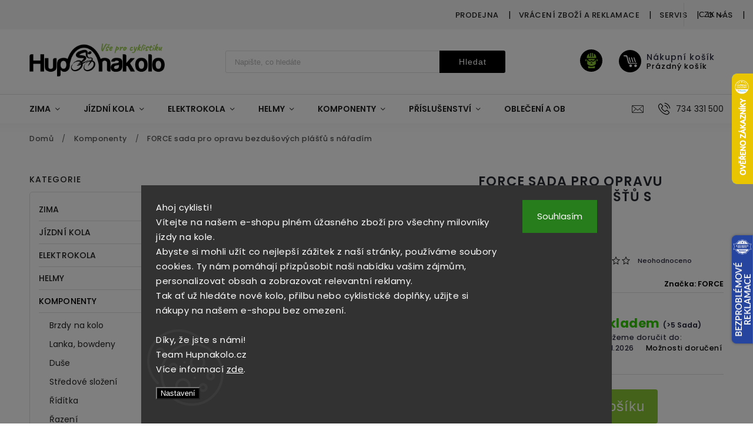

--- FILE ---
content_type: text/html; charset=utf-8
request_url: https://www.hupnakolo.cz/force-sada-pro-opravu-bezdusovych-plastu-s-naradim/
body_size: 47751
content:
<!doctype html><html lang="cs" dir="ltr" class="header-background-light external-fonts-loaded"><head><meta charset="utf-8" /><meta name="viewport" content="width=device-width,initial-scale=1" /><title>FORCE sada pro opravu bezdušových plášťů s nářadím - Hupnakolo</title><link rel="preconnect" href="https://cdn.myshoptet.com" /><link rel="dns-prefetch" href="https://cdn.myshoptet.com" /><link rel="preload" href="https://cdn.myshoptet.com/prj/dist/master/cms/libs/jquery/jquery-1.11.3.min.js" as="script" /><link href="https://cdn.myshoptet.com/prj/dist/master/cms/templates/frontend_templates/shared/css/font-face/poppins.css" rel="stylesheet"><script>
dataLayer = [];
dataLayer.push({'shoptet' : {
    "pageId": 798,
    "pageType": "productDetail",
    "currency": "CZK",
    "currencyInfo": {
        "decimalSeparator": ",",
        "exchangeRate": 1,
        "priceDecimalPlaces": 2,
        "symbol": "K\u010d",
        "symbolLeft": 0,
        "thousandSeparator": " "
    },
    "language": "cs",
    "projectId": 477763,
    "product": {
        "id": 201816,
        "guid": "d2c4e96c-8174-11ed-92e7-ecf4bbcda94d",
        "hasVariants": false,
        "codes": [
            {
                "code": "KCK74002",
                "quantity": "> 5",
                "stocks": [
                    {
                        "id": "ext",
                        "quantity": "> 5"
                    },
                    {
                        "id": 1,
                        "quantity": "1"
                    }
                ]
            }
        ],
        "code": "KCK74002",
        "name": "FORCE sada pro opravu bezdu\u0161ov\u00fdch pl\u00e1\u0161\u0165\u016f s n\u00e1\u0159ad\u00edm",
        "appendix": "",
        "weight": "0.01",
        "manufacturer": "FORCE",
        "manufacturerGuid": "1EF533449CFC6742A771DA0BA3DED3EE",
        "currentCategory": "Komponenty",
        "currentCategoryGuid": "7deb4a12-3e31-11ec-9b2e-ecf4bbcda94d",
        "defaultCategory": "Komponenty",
        "defaultCategoryGuid": "7deb4a12-3e31-11ec-9b2e-ecf4bbcda94d",
        "currency": "CZK",
        "priceWithVat": 124
    },
    "stocks": [
        {
            "id": 1,
            "title": "Prodejna Doln\u00ed Bene\u0161ov",
            "isDeliveryPoint": 1,
            "visibleOnEshop": 1
        },
        {
            "id": "ext",
            "title": "Sklad",
            "isDeliveryPoint": 0,
            "visibleOnEshop": 1
        }
    ],
    "cartInfo": {
        "id": null,
        "freeShipping": false,
        "freeShippingFrom": 2000,
        "leftToFreeGift": {
            "formattedPrice": "0 K\u010d",
            "priceLeft": 0
        },
        "freeGift": false,
        "leftToFreeShipping": {
            "priceLeft": 2000,
            "dependOnRegion": 0,
            "formattedPrice": "2 000 K\u010d"
        },
        "discountCoupon": [],
        "getNoBillingShippingPrice": {
            "withoutVat": 0,
            "vat": 0,
            "withVat": 0
        },
        "cartItems": [],
        "taxMode": "ORDINARY"
    },
    "cart": [],
    "customer": {
        "priceRatio": 1,
        "priceListId": 1,
        "groupId": null,
        "registered": false,
        "mainAccount": false
    }
}});
dataLayer.push({'cookie_consent' : {
    "marketing": "denied",
    "analytics": "denied"
}});
document.addEventListener('DOMContentLoaded', function() {
    shoptet.consent.onAccept(function(agreements) {
        if (agreements.length == 0) {
            return;
        }
        dataLayer.push({
            'cookie_consent' : {
                'marketing' : (agreements.includes(shoptet.config.cookiesConsentOptPersonalisation)
                    ? 'granted' : 'denied'),
                'analytics': (agreements.includes(shoptet.config.cookiesConsentOptAnalytics)
                    ? 'granted' : 'denied')
            },
            'event': 'cookie_consent'
        });
    });
});
</script>
<meta property="og:type" content="website"><meta property="og:site_name" content="hupnakolo.cz"><meta property="og:url" content="https://www.hupnakolo.cz/force-sada-pro-opravu-bezdusovych-plastu-s-naradim/"><meta property="og:title" content="FORCE sada pro opravu bezdušových plášťů s nářadím - Hupnakolo"><meta name="author" content="Hupnakolo"><meta name="web_author" content="Shoptet.cz"><meta name="dcterms.rightsHolder" content="www.hupnakolo.cz"><meta name="robots" content="index,follow"><meta property="og:image" content="https://cdn.myshoptet.com/usr/www.hupnakolo.cz/user/shop/big/201816_force-sada-pro-opravu-bezdusovych-plastu-s-naradim.jpg?686d11b9"><meta property="og:description" content="FORCE sada pro opravu bezdušových plášťů s nářadím. "><meta name="description" content="FORCE sada pro opravu bezdušových plášťů s nářadím. "><meta property="product:price:amount" content="124"><meta property="product:price:currency" content="CZK"><style>:root {--color-primary: #000000;--color-primary-h: 0;--color-primary-s: 0%;--color-primary-l: 0%;--color-primary-hover: #89C533;--color-primary-hover-h: 85;--color-primary-hover-s: 59%;--color-primary-hover-l: 49%;--color-secondary: #89C533;--color-secondary-h: 85;--color-secondary-s: 59%;--color-secondary-l: 49%;--color-secondary-hover: #89C533;--color-secondary-hover-h: 85;--color-secondary-hover-s: 59%;--color-secondary-hover-l: 49%;--color-tertiary: #89C533;--color-tertiary-h: 85;--color-tertiary-s: 59%;--color-tertiary-l: 49%;--color-tertiary-hover: #89C533;--color-tertiary-hover-h: 85;--color-tertiary-hover-s: 59%;--color-tertiary-hover-l: 49%;--color-header-background: #ffffff;--template-font: "Poppins";--template-headings-font: "Poppins";--header-background-url: none;--cookies-notice-background: #1A1937;--cookies-notice-color: #F8FAFB;--cookies-notice-button-hover: #f5f5f5;--cookies-notice-link-hover: #27263f;--templates-update-management-preview-mode-content: "Náhled aktualizací šablony je aktivní pro váš prohlížeč."}</style>
    <script>var shoptet = shoptet || {};</script>
    <script src="https://cdn.myshoptet.com/prj/dist/master/shop/dist/main-3g-header.js.05f199e7fd2450312de2.js"></script>
<!-- User include --><!-- service 627(275) html code header -->
<script src="https://ajax.googleapis.com/ajax/libs/webfont/1.6.26/webfont.js"></script>
<link rel="stylesheet" href="https://cdnjs.cloudflare.com/ajax/libs/twitter-bootstrap/4.4.1/css/bootstrap-grid.min.css" />
<link rel="stylesheet" href="https://code.jquery.com/ui/1.12.0/themes/smoothness/jquery-ui.css" />
<link rel="stylesheet" href="https://cdn.myshoptet.com/usr/shoptet.tomashlad.eu/user/documents/extras/shoptet-font/font.css"/>
<link rel="stylesheet" href="https://cdn.myshoptet.com/usr/shoptet.tomashlad.eu/user/documents/extras/rubin/animate.css">
<link href="https://fonts.googleapis.com/css?family=Poppins:300,400,500,600,700,800&display=swap&subset=latin-ext" rel="stylesheet">
<link rel="stylesheet" href="https://cdn.jsdelivr.net/npm/slick-carousel@1.8.1/slick/slick.css" />
<link rel="stylesheet" href="https://cdn.myshoptet.com/usr/shoptet.tomashlad.eu/user/documents/extras/rubin/screen.css?v0133"/>

<style>
textarea.form-control {
    border-radius: 15px;
    font-family: 'Poppins', sans-serif;
}
body {font-family: 'Poppins', sans-serif;}
.button, .products .product button, .products .product .btn, .btn.btn-primary, .flags .flag.flag-new, .welcome-wrapper h1:before, input[type="checkbox"]:checked:after, .cart-table .related .cart-related-button .btn, .ordering-process .cart-content.checkout-box-wrapper,  .ordering-process .checkout-box, .top-navigation-bar .nav-part .top-navigation-tools .top-nav-button-account, .ordering-process .cart-empty .col-md-4 .cart-content, .customer-page #content table thead, .in-objednavky #content table thead, .in-klient-hodnoceni #content table thead, .in-klient-diskuze #content table thead, .ui-slider-horizontal .ui-slider-range {
background-color: #000000;
}
.flags .flag.flag-new:after {border-left-color:  #000000;}
.product-top .add-to-cart button:hover, .add-to-cart-button.btn:hover, .cart-content .next-step .btn:hover {background: #89C533;}

.add-to-cart-button.btn, .flags .flag-discount, .cart-content .next-step .btn {
    background:  #89C533;
}

a {color: #222222;}
.content-wrapper p a, .product-top .price-line .price-final, .subcategories li a:hover, .category-header input[type="radio"] + label:hover,  .ui-slider-horizontal .ui-slider-handle, .product-top .price-line .price-fina, .shp-tabs .shp-tab-link:hover, .type-detail .tab-content .detail-parameters th a, .type-detail .tab-content .detail-parameters td a, #header .top-navigation-contacts .project-phone:before, #header .top-navigation-contacts .project-email:before, .product-top .p-detail-info > div a, .sidebar .filters-wrapper .toggle-filters {
color: #000000;
}
#checkoutContent .cart-content .box .form-group .btn, .sidebar .box.client-center-box ul .logout a, .stars a.star::before, .stars span.star::before {
color: #000000 !important;
}
a:hover, #header .navigation-buttons .btn .cart-price, .products .product .ratings-wrapper .stars .star, .product-top .p-detail-info .stars-wrapper .stars .star, .products .product .prices .price-final strong, .hp-middle-banner .middle-banner-caption h2, ol.top-products li a strong, .categories .topic.active > a, .categories ul.expanded li.active a, .product-top .p-detail-info > div:last-child a, ol.cart-header li.active strong span, ol.cart-header li.completed a span, #checkoutSidebar .next-step .next-step-back, ul.manufacturers h2  {
color: #000000;
}
button, .button, .btn, .btn-primary, #header .navigation-buttons .btn:before, .user-action-tabs li.active a::after, .category-header input[type="radio"]:checked + label, .shp-tabs-holder ul.shp-tabs li.active a {
cursor: pointer;
background-color: #000000;
color: #fff;
}
button:hover, .button:hover, .btn:hover, .btn-primary:hover, .products .product .btn:hover {
background-color: #89C533;
color: #fff;
}
.user-action-tabs li.active a::before, input[type="checkbox"]:checked:before, input[type="checkbox"]:checked + label::before, input[type="radio"]:checked + label::before, .sidebar .box.client-center-box ul .logout a, .sidebar .filters-wrapper .toggle-filters {
  border-color: #000000;
}
#carousel .carousel-slide-caption h2:before,
.h4::after, .content h4::after, .category-title::after, .p-detail-inner h1::after, h1:after, article h1::after, h4.homepage-group-title::after, .h4.homepage-group-title::after, footer h4:before, .products-related-header:after, ol.cart-header li.active strong span::before, ol.cart-header li.completed a span::before, input[type="checkbox"]:checked + label::after, input[type="radio"]:checked + label::after, .latest-contribution-wrapper h2:before {
background: #000000;
}
.next-to-carousel-banners .banner-wrapper .small-banner:hover .icon-box {
background: #000000;
border-color: #000000;
}
.sidebar .box-poll .poll-result > div {
border-color: #000000;
background-color: #000000;
}
.p-image-wrapper .flags-extra .flag.flag.flag-discount, .flags-extra .flag.flag.flag-discount {
background: #89C533 !important;
}
@media only screen and (max-width: 768px) {
.top-navigation-bar .nav-part .responsive-tools a[data-target="navigation"] {
background: #000000;
}
}
@media screen and (max-width: 767px) {
body.template-11.mobile-header-version-1 #dklabBanplusNadHlavickou {
position: relative;
top: 90px !important;
z-index: 2;
}
}
footer .news-item-widget h5 a {color:#909090 !important}
</style>
<link rel="stylesheet" href="https://cdn.myshoptet.com/usr/rubin.shoptetak.cz/user/documents/rubin2.css?v1"/>
<style>.top-navigation-bar .top-navigation-menu {overflow: hidden;}</style>
<style>
.wrong-template {
    text-align: center;
    padding: 30px;
    background: #000;
    color: #fff;
    font-size: 20px;
    position: fixed;
    width: 100%;
    height: 100%;
    z-index: 99999999;
    top: 0;
    left: 0;
    padding-top: 20vh;
}
.wrong-template span {
    display: block;
    font-size: 15px;
    margin-top: 25px;
    opacity: 0.7;
}
.wrong-template span a {color: #fff; text-decoration: underline;}
footer .custom-footer > div.newsletter form .consents-first {max-width: 100%;}

@media (max-width: 480px) {
.form-control {font-size: 16px;}
}
form#formAffiliateLogin .password-helper {margin-top: 15px;}
form#formAffiliateLogin .password-helper a {display: block; margin-bottom: 5px;}
.ordering-process .next-step-back {color:black !important;background:transparent !important;font-size:14px !important;}

</style>

<style>
.quantity button .decrease__sign {display: none;}
@media only screen and (max-width: 767px) {
html[lang="de"] .products-block.products .product button, .products-block.products .product .btn {width: 100% !important;padding:0px 5px;}
}
.co-shipping-address .form-group strong {padding-right:10px;}
.advanced-parameter-inner img, .cart-widget-product-image img, .search-whisperer img {height:auto;}
.advancedOrder__buttons {display: flex;align-items: center;justify-content: center;}
.advancedOrder__buttons .next-step-back {
width: auto;
min-width: 80px;
border-radius: 4px;
height: 38px;
border: none;
display: flex !important;
color: #000000;
font-weight: 300;
align-items: center;
justify-content: center;
text-decoration: none;
transition: 0.3s;
font-size: 1.1em;
letter-spacing: 1px;
line-height: 40px;
font-family: 'Poppins';
padding: 0 15px;
margin-right: 15px;
background: transparent;
border: 1px solid #000000;
}
.advancedOrder__buttons .next-step-back:hover {background: #f2f2f2;}
@media (max-width: 768px) {
.advancedOrder__buttons .next-step-back {margin: 0 auto;padding: 0 10px;line-height: 1em;}
}
img {height:auto;}
.news-wrapper .news-item .image img, .blog-wrapper .news-item .image img {object-fit:cover;}
.products-top-wrapper .toggle-top-products {border: none;}
</style>

<!-- api 1004(637) html code header -->
<script>
                /* Ellity */      
                /* Compatibility */
                     
      window.mehub = window.mehub || {};
      window.mehub.bonus = {
        businessId: 'c2012538-428a-4f08-ac26-c40ab41c7cc6',
        addonId: 'e697cb16-0a27-45d9-9639-db8586aeec70'
      }
    
                /* Latest */
                           
      window.ellity = window.ellity || {};
      window.ellity.bonus = {
        businessId: 'c2012538-428a-4f08-ac26-c40ab41c7cc6',
        addonId: 'e697cb16-0a27-45d9-9639-db8586aeec70'
      }
    
                /* Extensions */
                
        window.ellity.gifts = {
          giftCodes: [],
          mode: "surprise",
          giftModes: {},
          enabled: false,
        }

        
      
                </script>
<!-- api 1610(1200) html code header -->
<script type="text/javascript" website-id="0ED58B01-F043-F011-8F7D-7C1E5221DA47" backend-url="https://popup-server.azurewebsites.net" id="notify-script" src="https://popup-server.azurewebsites.net/pixel/script"></script>
<!-- api 1884(1449) html code header -->
<style>.style-1, .style-2, .style-3 {  --shk-promo-status-active-bg: #89c533;--shk-promo-status-active-c: #ffffff;--shk-promo-status-error-bg: #b90b0b;--shk-promo-status-error-c: #ffffff;--shk-promo-status-preactive-bg: #aaaaaa;--shk-promo-status-preactive-c: #ffffff;--shk-promo-border-r: 5px;}.style-1 {  --shk-promo-g-border-c:#d3d3d3;--shk-promo-g-bg:#eaeaea;--shk-promo-g-c:#000000;--shk-promo-g-head-c:#000000;--shk-promo-g-head-bg:#d3d3d3;--shk-promo-g-price-c:#e92424;--shk-promo-g-normal-price-c:#000000;--shk-promo-g-discount-bg:#ffe0e0;--shk-promo-g-discount-c:#e92424;--shk-promo-g-countdown-c:#000000;--shk-promo-g-countdown-bg:#ffffff;--shk-promo-g-countdown-num-c:#e92424;--shk-promo-g-free-shipping-c:#008605;--shk-promo-g-code-bg:#ffffff;--shk-promo-g-code-bg-hover:#ffffff;--shk-promo-g-code-c:#000000;--shk-promo-g-code-c-hover:#7db32f;--shk-promo-g-code-border-c:#d3d3d3;--shk-promo-g-code-border-c-hover:#d3d3d3;--shk-promo-g-code-used-opacity:0.8;--shk-promo-g-button-add-bg:#008c06;--shk-promo-g-button-add-bg-hover:#007006;--shk-promo-g-button-add-c:#ffffff;--shk-promo-g-button-add-c-hover:#ffffff;--shk-promo-g-button-change-bg:#008c06;--shk-promo-g-button-change-bg-hover:#007006;--shk-promo-g-button-change-c:#ffffff;--shk-promo-g-button-change-c-hover:#ffffff;--shk-promo-g-button-remove-bg:#8c1700;--shk-promo-g-button-remove-bg-hover:#641100;--shk-promo-g-button-remove-c:#ffffff;--shk-promo-g-button-remove-c-hover:#ffffff;--shk-promo-d-border-c:#e3d4a6;--shk-promo-d-bg:#f9f1d7;--shk-promo-d-c:#000000;--shk-promo-d-head-c:#6f5402;--shk-promo-d-head-bg:#e3d4a6;--shk-promo-d-price-c:#e92424;--shk-promo-d-normal-price-c:#000000;--shk-promo-d-discount-bg:#ffe0e0;--shk-promo-d-discount-c:#e92424;--shk-promo-d-countdown-c:#000000;--shk-promo-d-countdown-bg:#ffffff;--shk-promo-d-countdown-num-c:#e92424;--shk-promo-d-free-shipping-c:#008605;--shk-promo-d-code-bg:#ffffff;--shk-promo-d-code-bg-hover:#ffffff;--shk-promo-d-code-c:#000000;--shk-promo-d-code-c-hover:#a2852d;--shk-promo-d-code-border-c:#e3d4a6;--shk-promo-d-code-border-c-hover:#e3d4a6;--shk-promo-d-code-used-opacity:0.8;--shk-promo-d-button-add-bg:#008c06;--shk-promo-d-button-add-bg-hover:#007006;--shk-promo-d-button-add-c:#ffffff;--shk-promo-d-button-add-c-hover:#ffffff;--shk-promo-d-button-change-bg:#008c06;--shk-promo-d-button-change-bg-hover:#007006;--shk-promo-d-button-change-c:#ffffff;--shk-promo-d-button-change-c-hover:#ffffff;--shk-promo-d-button-remove-bg:#8c1700;--shk-promo-d-button-remove-bg-hover:#641100;--shk-promo-d-button-remove-c:#ffffff;--shk-promo-d-button-remove-c-hover:#ffffff;}.style-2 {  --shk9-g-2-border-c:#ffd538;--shk9-g-2-bg:#fff9d7;--shk9-g-2-c:#000000;--shk9-g-2-head-c:#000000;--shk9-g-2-head-bg:#ffd538;--shk9-g-2-box-c:#000000;--shk9-g-2-box-bg:#ffd538;--shk9-g-2-price-c:#bc0000;--shk9-g-2-normal-price-c:#A4A4A4;--shk9-g-2-discount-bg:#ffd538;--shk9-g-2-discount-c:#bc0000;--shk9-g-2-discount-c-2:#bc0000;--shk9-g-2-countdown-c:#000000;--shk9-g-2-countdown-bg:#ffffff;--shk9-g-2-countdown-border-c:#ffd538;--shk9-g-2-countdown-num-c:#000000;--shk9-g-2-free-shipping-c:#6d8205;--shk9-g-2-free-shipping-c-2:#6d8205;--shk9-g-2-code-bg:#ffffff;--shk9-g-2-code-bg-hover:#ffffff;--shk9-g-2-code-c:#000000;--shk9-g-2-code-c-hover:#000000;--shk9-g-2-code-border-c:#000000;--shk9-g-2-code-border-c-hover:#000000;--shk9-g-2-code-used-opacity:0.8;--shk9-g-2-button-add-c:#000000;--shk9-g-2-button-add-c-hover:#000000;--shk9-g-2-button-change-c:#000000;--shk9-g-2-button-change-c-hover:#000000;--shk9-g-2-button-remove-c:#000000;--shk9-g-2-button-remove-c-hover:#000000;--shk9-d-2-border-c:#00275b;--shk9-d-2-bg:#ecf5fe;--shk9-d-2-c:#00275b;--shk9-d-2-head-c:#ffffff;--shk9-d-2-head-bg:#00275b;--shk9-d-2-box-c:#ffffff;--shk9-d-2-box-bg:#00275B;--shk9-d-2-price-c:#00275b;--shk9-d-2-normal-price-c:#A4A4A4;--shk9-d-2-discount-bg:#00275b;--shk9-d-2-discount-c:#ffffff;--shk9-d-2-discount-c-2:#ffffff;--shk9-d-2-countdown-c:#00275b;--shk9-d-2-countdown-bg:#ffffff;--shk9-d-2-countdown-border-c:#00275b;--shk9-d-2-countdown-num-c:#00275b;--shk9-d-2-free-shipping-c:#00275b;--shk9-d-2-free-shipping-c-2:#00275b;--shk9-d-2-code-bg:#ffffff;--shk9-d-2-code-bg-hover:#ffffff;--shk9-d-2-code-c:#000000;--shk9-d-2-code-c-hover:#000000;--shk9-d-2-code-border-c:#00275B;--shk9-d-2-code-border-c-hover:#00275B;--shk9-d-2-code-used-opacity:0.8;--shk9-d-2-button-add-c:#00275b;--shk9-d-2-button-add-c-hover:#00275b;--shk9-d-2-button-change-c:#00275b;--shk9-d-2-button-change-c-hover:#00275b;--shk9-d-2-button-remove-c:#00275b;--shk9-d-2-button-remove-c-hover:#00275b;}.style-3 {  --shk9-g-3-box-bg:#f1f1f1;--shk9-g-3-box-bc:#f1f1f1;--shk9-g-3-mt-c:#666666;--shk9-g-3-header-bg:#e0e0e0;--shk9-g-3-header-bc:#f1f1f1;--shk9-g-3-header-c:#414141;--shk9-g-3-discount-c:#bf1515;--shk9-g-3-discount-c-2:#bf1515;--shk9-g-3-discount-bg:#f1f1f1;--shk9-g-3-old-price-c:#666666;--shk9-g-3-promo-price-c:#333333;--shk9-g-3-pi-bc:#000000;--shk9-g-3-pi-bg:#ffffff;--shk9-g-3-pi-label-c:#000000;--shk9-g-3-pc-bg:#ffdf4f;--shk9-g-3-pc-c:#000000;--shk9-g-3-pc-bg-h:#ffdf4f;--shk9-g-3-pc-c-h:#000000;--shk9-g-3-fs-c:#0a7c07;--shk9-g-3-b-add-c:#000000;--shk9-g-3-b-add-c-h:#000000;--shk9-g-3-b-change-c:#000000;--shk9-g-3-b-change-c-h:#000000;--shk9-g-3-b-remove-c:#000000;--shk9-g-3-b-remove-c-h:#000000;--shk9-g-3-cd-bg:#ffdf4f;--shk9-g-3-cd-c:#1c1c1c;--shk9-g-3-cd-num-c:#1c1c1c;--shk9-d-3-box-bg:#f1f1f1;--shk9-d-3-box-bc:#f1f1f1;--shk9-d-3-mt-c:#666666;--shk9-d-3-header-bg:#e0e0e0;--shk9-d-3-header-bc:#f1f1f1;--shk9-d-3-header-c:#414141;--shk9-d-3-discount-c:#bf1515;--shk9-d-3-discount-c-2:#bf1515;--shk9-d-3-discount-bg:#f1f1f1;--shk9-d-3-old-price-c:#666666;--shk9-d-3-promo-price-c:#333333;--shk9-d-3-pi-bc:#000000;--shk9-d-3-pi-bg:#ffffff;--shk9-d-3-pi-label-c:#000000;--shk9-d-3-pc-bg:#ffdf4f;--shk9-d-3-pc-c:#000000;--shk9-d-3-pc-bg-h:#ffdf4f;--shk9-d-3-pc-c-h:#000000;--shk9-d-3-fs-c:#0a7c07;--shk9-d-3-b-add-c:#000000;--shk9-d-3-b-add-c-h:#000000;--shk9-d-3-b-change-c:#000000;--shk9-d-3-b-change-c-h:#000000;--shk9-d-3-b-remove-c:#000000;--shk9-d-3-b-remove-c-h:#000000;--shk9-d-3-cd-bg:#ffdf4f;--shk9-d-3-cd-c:#1c1c1c;--shk9-d-3-cd-num-c:#1c1c1c;} .flag.flag-promo-extra-sleva, .pr-list-flag-promo-extra-sleva, .bool-promo-extra-sleva, .flag.flag-promo-unikatni-sleva, .pr-list-flag-promo-unikatni-sleva, .bool-promo-unikatni-sleva {--shk-promo-flag-extra-bg: #89c533;--shk-promo-flag-extra-c: #ffffff;--shk-promo-flag-uni-bg: #89c533;--shk-promo-flag-uni-c: #ffffff;} </style>
<!-- service 1004(637) html code header -->
<script src="https://mehub-framework.web.app/main.bundle.js?v=1"></script>
<!-- service 1884(1449) html code header -->
<link rel="stylesheet" href="https://cdn.myshoptet.com/addons/shop-factory-doplnky-FE/dynamicke-akce-a-slevy/styles.header.min.css?1f6e9d01848af98883e63cadbb0bca6c8a753698">
<!-- service 654(301) html code header -->
<!-- Prefetch Pobo Page Builder CDN  -->
<link rel="dns-prefetch" href="https://image.pobo.cz">
<link href="https://cdnjs.cloudflare.com/ajax/libs/lightgallery/2.7.2/css/lightgallery.min.css" rel="stylesheet">
<link href="https://cdnjs.cloudflare.com/ajax/libs/lightgallery/2.7.2/css/lg-thumbnail.min.css" rel="stylesheet">


<!-- © Pobo Page Builder  -->
<script>
 	  window.addEventListener("DOMContentLoaded", function () {
		  var po = document.createElement("script");
		  po.type = "text/javascript";
		  po.async = true;
		  po.dataset.url = "https://www.pobo.cz";
			po.dataset.cdn = "https://image.pobo.space";
      po.dataset.tier = "standard";
      po.fetchpriority = "high";
      po.dataset.key = btoa(window.location.host);
		  po.id = "pobo-asset-url";
      po.platform = "shoptet";
      po.synergy = false;
		  po.src = "https://image.pobo.space/assets/editor.js?v=13";

		  var s = document.getElementsByTagName("script")[0];
		  s.parentNode.insertBefore(po, s);
	  });
</script>





<!-- project html code header -->
<meta name="facebook-domain-verification" content="54sa9p9vizem77nfgipnw3rgzmzaer" />
<style>
#carousel
    .carousel-slide-caption h2:before, .h4::after, .content h4::after, .category-title::after, .p-detail-inner h1::after, h1:after, article h1::after, h4.homepage-group-title::after, .h4.homepage-group-title::after, footer h4:before, .products-related-header:after, ol.cart-header li.active strong span::before, ol.cart-header li.completed a span::before, input[type="checkbox"]:checked + label::after, input[type="radio"]:checked + label::after, .latest-contribution-wrapper h2:before {
    background: #89C533  
    }
#header .header-top .top-nav-button-login:before {
    background-image: url(https://477763.myshoptet.com/user/documents/upload/ikony/cyklista-fill-g.svg);
    background-size: 21px;
    background-color: #000000
    }
@media only screen and (max-width: 767px)
{.top-navigation-bar .nav-part .responsive-tools a[data-target="login"]:before {
    background-image: url(https://477763.myshoptet.com/user/documents/upload/ikony/cyklista-fill.svg);
    background-size: 22px;
}}
#header .navigation-buttons .btn:before {
    background-image: url(https://477763.myshoptet.com/user/documents/upload/ikony/nakupni-kosik.svg);
    background-size: 23px;
}
.navigation-buttons > a[data-target="cart"] i {
		background: #89c533;
    color: #000;
}
#header .search fieldset button {
font-weight: 500;
}
.p-image-wrapper .flags-extra .flag.flag.flag-discount, .flags-extra .flag.flag.flag-discount {
		color: #000000;
}
.flags-extra .flag.flag-discount .price-save {
		font-weight: 700;
}    
.cart-content .extra.delivery::before {
    content: url(https://477763.myshoptet.com/user/documents/upload/ikony/cyk-zel3.svg);
    margin-top: -30px;
}
.variant-table .table-row .btn.btn-cart {
    background-image: url(https://477763.myshoptet.com/user/documents/upload/ikony/nakupni-kosik.svg);
    background-size: 22px;
    }
    

/*Change icons for flag-free-shipping and flag-discout*/
/*START JV IDEAS*/
.price-final-holder {
    display: block;
}

.p-image-wrapper .flags-extra .flag.flag.flag-discount, .flags-extra .flag.flag.flag-discount,
.p-image-wrapper .flags-extra .flag.flag.flag-freeshipping, .flags-extra .flag.flag.flag-freeshipping {
    background: red !important;
    visibility: hidden !important;
    display: none !important;
}

.flag-discount-custom,
.flag-freeshipping-custom {
    position: relative;
    top: 1em;
    display: flex;
    flex-direction: column;
    align-items: center;
    justify-content: center;

    width: 60px;
    margin: 0 .5em;
    color: var(--color-secondary)
}

.flag-discount-custom img,
.flag-freeshipping-custom img {
    object-fit: contain;
}

.flag-discount-custom span,
.flag-freeshipping-custom span {
    font-size: 12px;
    font-weight: 700;
    letter-spacing: 0;
    text-transform: uppercase;
    text-align: center;
}

@media only screen and (max-width: 767px) {
    .products-block.products .product .flags.flags-extra .flag {
        visibility: hidden;
    }

    .flag-discount-custom,
    .flag-freeshipping-custom {
        width: 40px;
    }

    .flag-discount-custom span,
    .flag-freeshipping-custom span {
        font-size: 10px;
    }
}
/*Filter styles*/
.sidebar #filters,
main #filters {
    padding: 1rem;
    max-width: none;
    border: 2px solid #89C533 !important;
}

.filter-count{
    padding: 2px 4em;
}

.param-filter-top {
    display: none;
}

.filters-wrapper{
    padding: 0;
}

#content .btn.unveil-button{
    width: 100%;
}

.filter-section fieldset {
    display: none;
    margin-top: 10px;
}

.filter-section.active fieldset {
    display: block;
}

.type-category #content h4:after{
    height: 0;
}

#category-filter-hover .filter-section h4 {
    position: relative;
    display: flex !important;
    flex-direction: row;
    cursor: pointer;
    pointer-events: auto;
    justify-content: space-between;
    align-items: center;
    margin: .25em 0;
    font-size: 16px;
}

#category-filter-hover .filter-section h4 .custom-arrow{
    content: '▼';
    display: block;
    font-size: 12px;
    margin-left: 10px;
    text-align: center;
    transition: transform .3s ease;
}


#category-filter-hover .filter-section.active h4 .custom-arrow{
    transform: rotate(180deg);
    color: #89C533 !important;
}

.ui-slider-horizontal .ui-slider-handle {
    border-color: #89C533 !important;
}

.ui-slider-horizontal .ui-slider-range {
    background-color: #89C533 !important;
}
/*END JV IDEAS*/
</style>

<link rel="apple-touch-icon" sizes="180x180" href="/user/documents/apple-touch-icon.png">
<link rel="icon" type="image/png" sizes="32x32" href="/user/documents/favicon-32x32.png">
<link rel="icon" type="image/png" sizes="16x16" href="/user/documents/favicon-16x16.png">
<link rel="manifest" href="/user/documents/site.webmanifest">
<link rel="mask-icon" href="/user/documents/safari-pinned-tab.svg" color="#5bbad5">
<link rel="shortcut icon" href="/user/documents/favicon.ico">
<meta name="msapplication-TileColor" content="#da532c">
<meta name="msapplication-config" content="/user/documents/browserconfig.xml">
<meta name="theme-color" content="#ffffff">
<script type="text/javascript">  
    (function(c,l,a,r,i,t,y){
        c[a]=c[a]||function(){(c[a].q=c[a].q||[]).push(arguments)};
        t=l.createElement(r);t.async=1;t.src="https://www.clarity.ms/tag/"+i;
        y=l.getElementsByTagName(r)[0];y.parentNode.insertBefore(t,y);
    })(window, document, "clarity", "script", "qk6e77seua");
</script>
<script>
  const urlParams = new URLSearchParams(window.location.search);
  if (!urlParams.has('chat')) return;

  const style = document.createElement('style');
  style.innerHTML = `
    #chat-container {
      position: fixed; bottom: 20px; right: 20px;
      width: 300px; max-height: 400px;
      background: #fff; border: 1px solid #ccc;
      border-radius: 10px; box-shadow: 0 2px 10px rgba(0,0,0,0.1);
      display: flex; flex-direction: column;
      font-family: sans-serif; z-index: 9999;
    }
    #chat-header {
      background: #222; color: #fff; padding: 10px;
      font-weight: bold; border-top-left-radius: 10px; border-top-right-radius: 10px;
    }
    #chat-messages {
      padding: 10px; flex: 1; overflow-y: auto; font-size: 14px;
    }
    #chat-input {
      display: flex; border-top: 1px solid #ccc;
    }
    #chat-input input {
      flex: 1; border: none; padding: 10px; font-size: 14px;
    }
    #chat-input button {
      background: #222; color: #fff; border: none; padding: 10px; cursor: pointer;
    }
  `;
  document.head.appendChild(style);

  const div = document.createElement('div');
  div.innerHTML = `
    <div id="chat-container">
      <div id="chat-header">💬 Poradce Hupnakolo.cz</div>
      <div id="chat-messages"></div>
      <div id="chat-input">
        <input type="text" id="user-input" placeholder="Zeptejte se na produkt...">
        <button onclick="sendMessage()">Odeslat</button>
      </div>
    </div>
  `;
  document.body.appendChild(div);

  async function sendMessage() {
    const input = document.getElementById('user-input');
    const msg = input.value;
    if (!msg) return;
    const box = document.getElementById('chat-messages');
    box.innerHTML += `<div><strong>Vy:</strong> ${msg}</div>`;
    input.value = '';
    try {
      const res = await fetch("https://ai-hupnakolo.onrender.com/recommend", {
        method: "POST",
        headers: { "Content-Type": "application/json" },
        body: JSON.stringify({ message: msg })
      });
      const data = await res.json();
      box.innerHTML += `<div><strong>Bot:</strong> ${data.reply || data.error}</div>`;
      box.scrollTop = box.scrollHeight;
    } catch (e) {
      box.innerHTML += `<div><strong>Chyba:</strong> ${e.message}</div>`;
    }
  }


<!-- /User include --><link rel="canonical" href="https://www.hupnakolo.cz/force-sada-pro-opravu-bezdusovych-plastu-s-naradim/" />    <script>
        var _hwq = _hwq || [];
        _hwq.push(['setKey', '0D95CBB7852BD654291AC349514FBDF8']);
        _hwq.push(['setTopPos', '100']);
        _hwq.push(['showWidget', '22']);
        (function() {
            var ho = document.createElement('script');
            ho.src = 'https://cz.im9.cz/direct/i/gjs.php?n=wdgt&sak=0D95CBB7852BD654291AC349514FBDF8';
            var s = document.getElementsByTagName('script')[0]; s.parentNode.insertBefore(ho, s);
        })();
    </script>
    <!-- Global site tag (gtag.js) - Google Analytics -->
    <script async src="https://www.googletagmanager.com/gtag/js?id=G-Y4B3LEWNNM"></script>
    <script>
        
        window.dataLayer = window.dataLayer || [];
        function gtag(){dataLayer.push(arguments);}
        

                    console.debug('default consent data');

            gtag('consent', 'default', {"ad_storage":"denied","analytics_storage":"denied","ad_user_data":"denied","ad_personalization":"denied","wait_for_update":500});
            dataLayer.push({
                'event': 'default_consent'
            });
        
        gtag('js', new Date());

        
                gtag('config', 'G-Y4B3LEWNNM', {"groups":"GA4","send_page_view":false,"content_group":"productDetail","currency":"CZK","page_language":"cs"});
        
                gtag('config', 'AW-990691111', {"allow_enhanced_conversions":true});
        
        
        
        
        
                    gtag('event', 'page_view', {"send_to":"GA4","page_language":"cs","content_group":"productDetail","currency":"CZK"});
        
                gtag('set', 'currency', 'CZK');

        gtag('event', 'view_item', {
            "send_to": "UA",
            "items": [
                {
                    "id": "KCK74002",
                    "name": "FORCE sada pro opravu bezdu\u0161ov\u00fdch pl\u00e1\u0161\u0165\u016f s n\u00e1\u0159ad\u00edm",
                    "category": "Komponenty",
                                        "brand": "FORCE",
                                                            "price": 102.48
                }
            ]
        });
        
        
        
        
        
                    gtag('event', 'view_item', {"send_to":"GA4","page_language":"cs","content_group":"productDetail","value":102.48,"currency":"CZK","items":[{"item_id":"KCK74002","item_name":"FORCE sada pro opravu bezdu\u0161ov\u00fdch pl\u00e1\u0161\u0165\u016f s n\u00e1\u0159ad\u00edm","item_brand":"FORCE","item_category":"Komponenty","price":102.48,"quantity":1,"index":0}]});
        
        
        
        
        
        
        
        document.addEventListener('DOMContentLoaded', function() {
            if (typeof shoptet.tracking !== 'undefined') {
                for (var id in shoptet.tracking.bannersList) {
                    gtag('event', 'view_promotion', {
                        "send_to": "UA",
                        "promotions": [
                            {
                                "id": shoptet.tracking.bannersList[id].id,
                                "name": shoptet.tracking.bannersList[id].name,
                                "position": shoptet.tracking.bannersList[id].position
                            }
                        ]
                    });
                }
            }

            shoptet.consent.onAccept(function(agreements) {
                if (agreements.length !== 0) {
                    console.debug('gtag consent accept');
                    var gtagConsentPayload =  {
                        'ad_storage': agreements.includes(shoptet.config.cookiesConsentOptPersonalisation)
                            ? 'granted' : 'denied',
                        'analytics_storage': agreements.includes(shoptet.config.cookiesConsentOptAnalytics)
                            ? 'granted' : 'denied',
                                                                                                'ad_user_data': agreements.includes(shoptet.config.cookiesConsentOptPersonalisation)
                            ? 'granted' : 'denied',
                        'ad_personalization': agreements.includes(shoptet.config.cookiesConsentOptPersonalisation)
                            ? 'granted' : 'denied',
                        };
                    console.debug('update consent data', gtagConsentPayload);
                    gtag('consent', 'update', gtagConsentPayload);
                    dataLayer.push(
                        { 'event': 'update_consent' }
                    );
                }
            });
        });
    </script>
<script>
    (function(t, r, a, c, k, i, n, g) { t['ROIDataObject'] = k;
    t[k]=t[k]||function(){ (t[k].q=t[k].q||[]).push(arguments) },t[k].c=i;n=r.createElement(a),
    g=r.getElementsByTagName(a)[0];n.async=1;n.src=c;g.parentNode.insertBefore(n,g)
    })(window, document, 'script', '//www.heureka.cz/ocm/sdk.js?source=shoptet&version=2&page=product_detail', 'heureka', 'cz');

    heureka('set_user_consent', 0);
</script>
</head><body class="desktop id-798 in-komponenty template-11 type-product type-detail multiple-columns-body columns-mobile-2 columns-3 blank-mode blank-mode-css ums_forms_redesign--off ums_a11y_category_page--on ums_discussion_rating_forms--off ums_flags_display_unification--on ums_a11y_login--on mobile-header-version-1">    <div class="siteCookies siteCookies--bottom siteCookies--dark js-siteCookies" role="dialog" data-testid="cookiesPopup" data-nosnippet>
        <div class="siteCookies__form">
            <div class="siteCookies__content">
                <div class="siteCookies__text">
                    Ahoj cyklisti! <br />Vítejte na našem e-shopu plném úžasného zboží pro všechny milovníky jízdy na kole. <br />Abyste si mohli užít co nejlepší zážitek z naší stránky, používáme soubory cookies. Ty nám pomáhají přizpůsobit naši nabídku vašim zájmům, personalizovat obsah a zobrazovat relevantní reklamy. <br />Tak ať už hledáte nové kolo, přilbu nebo cyklistické doplňky, užijte si nákupy na našem e-shopu bez omezení.<br /> <br />Díky, že jste s námi! <br />Team Hupnakolo.cz <br />Více informací <a href="https://477763.myshoptet.com/podminky-ochrany-osobnich-udaju/" target="_blank" rel="noopener noreferrer">zde</a>.
                </div>
                <p class="siteCookies__links">
                    <button class="siteCookies__link js-cookies-settings" aria-label="Nastavení cookies" data-testid="cookiesSettings">Nastavení</button>
                </p>
            </div>
            <div class="siteCookies__buttonWrap">
                                <button class="siteCookies__button js-cookiesConsentSubmit" value="all" aria-label="Přijmout cookies" data-testid="buttonCookiesAccept">Souhlasím</button>
            </div>
        </div>
        <script>
            document.addEventListener("DOMContentLoaded", () => {
                const siteCookies = document.querySelector('.js-siteCookies');
                document.addEventListener("scroll", shoptet.common.throttle(() => {
                    const st = document.documentElement.scrollTop;
                    if (st > 1) {
                        siteCookies.classList.add('siteCookies--scrolled');
                    } else {
                        siteCookies.classList.remove('siteCookies--scrolled');
                    }
                }, 100));
            });
        </script>
    </div>
<a href="#content" class="skip-link sr-only">Přejít na obsah</a><div class="overall-wrapper"><div class="user-action"><div class="container">
    <div class="user-action-in">
                    <div id="login" class="user-action-login popup-widget login-widget" role="dialog" aria-labelledby="loginHeading">
        <div class="popup-widget-inner">
                            <h2 id="loginHeading">Přihlášení k vašemu účtu</h2><div id="customerLogin"><form action="/action/Customer/Login/" method="post" id="formLoginIncluded" class="csrf-enabled formLogin" data-testid="formLogin"><input type="hidden" name="referer" value="" /><div class="form-group"><div class="input-wrapper email js-validated-element-wrapper no-label"><input type="email" name="email" class="form-control" autofocus placeholder="E-mailová adresa (např. jan@novak.cz)" data-testid="inputEmail" autocomplete="email" required /></div></div><div class="form-group"><div class="input-wrapper password js-validated-element-wrapper no-label"><input type="password" name="password" class="form-control" placeholder="Heslo" data-testid="inputPassword" autocomplete="current-password" required /><span class="no-display">Nemůžete vyplnit toto pole</span><input type="text" name="surname" value="" class="no-display" /></div></div><div class="form-group"><div class="login-wrapper"><button type="submit" class="btn btn-secondary btn-text btn-login" data-testid="buttonSubmit">Přihlásit se</button><div class="password-helper"><a href="/registrace/" data-testid="signup" rel="nofollow">Nová registrace</a><a href="/klient/zapomenute-heslo/" rel="nofollow">Zapomenuté heslo</a></div></div></div><div class="social-login-buttons"><div class="social-login-buttons-divider"><span>nebo</span></div><div class="form-group"><a href="/action/Social/login/?provider=Facebook" class="login-btn facebook" rel="nofollow"><span class="login-facebook-icon"></span><strong>Přihlásit se přes Facebook</strong></a></div><div class="form-group"><a href="/action/Social/login/?provider=Seznam" class="login-btn seznam" rel="nofollow"><span class="login-seznam-icon"></span><strong>Přihlásit se přes Seznam</strong></a></div></div></form>
</div>                    </div>
    </div>

                            <div id="cart-widget" class="user-action-cart popup-widget cart-widget loader-wrapper" data-testid="popupCartWidget" role="dialog" aria-hidden="true">
    <div class="popup-widget-inner cart-widget-inner place-cart-here">
        <div class="loader-overlay">
            <div class="loader"></div>
        </div>
    </div>

    <div class="cart-widget-button">
        <a href="/kosik/" class="btn btn-conversion" id="continue-order-button" rel="nofollow" data-testid="buttonNextStep">Pokračovat do košíku</a>
    </div>
</div>
            </div>
</div>
</div><div class="top-navigation-bar" data-testid="topNavigationBar">

    <div class="container">

        <div class="top-navigation-contacts">
            <strong>Zákaznická podpora:</strong><a href="tel:734331500" class="project-phone" aria-label="Zavolat na 734331500" data-testid="contactboxPhone"><span>734 331 500</span></a><a href="mailto:objednavky@hupnakolo.cz" class="project-email" data-testid="contactboxEmail"><span>objednavky@hupnakolo.cz</span></a>        </div>

                            <div class="top-navigation-menu">
                <div class="top-navigation-menu-trigger"></div>
                <ul class="top-navigation-bar-menu">
                                            <li class="top-navigation-menu-item-29">
                            <a href="/prodejna/">Prodejna</a>
                        </li>
                                            <li class="top-navigation-menu-item-3057">
                            <a href="/vracene-zbozi-a-reklamace/" target="blank">Vrácení zboží a reklamace</a>
                        </li>
                                            <li class="top-navigation-menu-item-3411">
                            <a href="/servis-objednani/" target="blank">Servis</a>
                        </li>
                                            <li class="top-navigation-menu-item-27">
                            <a href="/o-nas/">O nás</a>
                        </li>
                                            <li class="top-navigation-menu-item-4587">
                            <a href="/poradna/">Poradna</a>
                        </li>
                                            <li class="top-navigation-menu-item-39">
                            <a href="/obchodni-podminky/">Obchodní podmínky</a>
                        </li>
                                            <li class="top-navigation-menu-item-3060">
                            <a href="/reklamacni-rad/">Reklamační řád</a>
                        </li>
                                            <li class="top-navigation-menu-item-691">
                            <a href="/podminky-ochrany-osobnich-udaju/">Podmínky ochrany osobních údajů </a>
                        </li>
                                            <li class="top-navigation-menu-item-3063">
                            <a href="/zasady-pouzivani-souboru-cookie/">Zásady používání souboru cookie</a>
                        </li>
                                            <li class="top-navigation-menu-item-682">
                            <a href="/nase-novinky/" target="blank">Novinky</a>
                        </li>
                                            <li class="top-navigation-menu-item-6098">
                            <a href="/navody-k-obsluze-jizdnich-kol/" target="blank">Návody k obsluze jízdních kol</a>
                        </li>
                                    </ul>
                <ul class="top-navigation-bar-menu-helper"></ul>
            </div>
        
        <div class="top-navigation-tools top-navigation-tools--language">
            <div class="responsive-tools">
                <a href="#" class="toggle-window" data-target="search" aria-label="Hledat" data-testid="linkSearchIcon"></a>
                                                            <a href="#" class="toggle-window" data-target="login"></a>
                                                    <a href="#" class="toggle-window" data-target="navigation" aria-label="Menu" data-testid="hamburgerMenu"></a>
            </div>
                <div class="dropdown">
        <span>Ceny v:</span>
        <button id="topNavigationDropdown" type="button" data-toggle="dropdown" aria-haspopup="true" aria-expanded="false">
            CZK
            <span class="caret"></span>
        </button>
        <ul class="dropdown-menu" aria-labelledby="topNavigationDropdown"><li><a href="/action/Currency/changeCurrency/?currencyCode=CZK" rel="nofollow">CZK</a></li><li><a href="/action/Currency/changeCurrency/?currencyCode=EUR" rel="nofollow">EUR</a></li></ul>
    </div>
            <button class="top-nav-button top-nav-button-login toggle-window" type="button" data-target="login" aria-haspopup="dialog" aria-controls="login" aria-expanded="false" data-testid="signin"><span>Přihlášení</span></button>        </div>

    </div>

</div>
<header id="header"><div class="container navigation-wrapper">
    <div class="header-top">
        <div class="site-name-wrapper">
            <div class="site-name"><a href="/" data-testid="linkWebsiteLogo"><img src="https://cdn.myshoptet.com/usr/www.hupnakolo.cz/user/logos/hup-vse-pro-cyk.png" alt="Hupnakolo" fetchpriority="low" /></a></div>        </div>
        <div class="search" itemscope itemtype="https://schema.org/WebSite">
            <meta itemprop="headline" content="Komponenty"/><meta itemprop="url" content="https://www.hupnakolo.cz"/><meta itemprop="text" content="FORCE sada pro opravu bezdušových plášťů s nářadím. "/>            <form action="/action/ProductSearch/prepareString/" method="post"
    id="formSearchForm" class="search-form compact-form js-search-main"
    itemprop="potentialAction" itemscope itemtype="https://schema.org/SearchAction" data-testid="searchForm">
    <fieldset>
        <meta itemprop="target"
            content="https://www.hupnakolo.cz/vyhledavani/?string={string}"/>
        <input type="hidden" name="language" value="cs"/>
        
            
<input
    type="search"
    name="string"
        class="query-input form-control search-input js-search-input"
    placeholder="Napište, co hledáte"
    autocomplete="off"
    required
    itemprop="query-input"
    aria-label="Vyhledávání"
    data-testid="searchInput"
>
            <button type="submit" class="btn btn-default" data-testid="searchBtn">Hledat</button>
        
    </fieldset>
</form>
        </div>
        <div class="navigation-buttons">
                
    <a href="/kosik/" class="btn btn-icon toggle-window cart-count" data-target="cart" data-hover="true" data-redirect="true" data-testid="headerCart" rel="nofollow" aria-haspopup="dialog" aria-expanded="false" aria-controls="cart-widget">
        
                <span class="sr-only">Nákupní košík</span>
        
            <span class="cart-price visible-lg-inline-block" data-testid="headerCartPrice">
                                    Prázdný košík                            </span>
        
    
            </a>
        </div>
    </div>
    <nav id="navigation" aria-label="Hlavní menu" data-collapsible="true"><div class="navigation-in menu"><ul class="menu-level-1" role="menubar" data-testid="headerMenuItems"><li class="menu-item-1350 ext" role="none"><a href="/zima/" data-testid="headerMenuItem" role="menuitem" aria-haspopup="true" aria-expanded="false"><b>Zima</b><span class="submenu-arrow"></span></a><ul class="menu-level-2" aria-label="Zima" tabindex="-1" role="menu"><li class="menu-item-1353 has-third-level" role="none"><a href="/sjezdove-lyzovani/" class="menu-image" data-testid="headerMenuItem" tabindex="-1" aria-hidden="true"><img src="data:image/svg+xml,%3Csvg%20width%3D%22140%22%20height%3D%22100%22%20xmlns%3D%22http%3A%2F%2Fwww.w3.org%2F2000%2Fsvg%22%3E%3C%2Fsvg%3E" alt="" aria-hidden="true" width="140" height="100"  data-src="https://cdn.myshoptet.com/usr/www.hupnakolo.cz/user/categories/thumb/zima_sjezdovelyzovani1.png" fetchpriority="low" /></a><div><a href="/sjezdove-lyzovani/" data-testid="headerMenuItem" role="menuitem"><span>Sjezdové lyžování</span></a>
                                                    <ul class="menu-level-3" role="menu">
                                                                    <li class="menu-item-5769" role="none">
                                        <a href="/lyzarske-obleceni/" data-testid="headerMenuItem" role="menuitem">
                                            Lyžařské oblečení</a>,                                    </li>
                                                                    <li class="menu-item-1356" role="none">
                                        <a href="/zima-helmy/" data-testid="headerMenuItem" role="menuitem">
                                            Helmy</a>,                                    </li>
                                                                    <li class="menu-item-6314" role="none">
                                        <a href="/lyzarske-chranice/" data-testid="headerMenuItem" role="menuitem">
                                            Lyžařské chrániče</a>,                                    </li>
                                                                    <li class="menu-item-2820" role="none">
                                        <a href="/lyzarske-bryle/" data-testid="headerMenuItem" role="menuitem">
                                            Brýle</a>,                                    </li>
                                                                    <li class="menu-item-2853" role="none">
                                        <a href="/lyzarske-rukavice/" data-testid="headerMenuItem" role="menuitem">
                                            Rukavice</a>,                                    </li>
                                                                    <li class="menu-item-2901" role="none">
                                        <a href="/batohy-tasky-a-vaky/" data-testid="headerMenuItem" role="menuitem">
                                            Batohy, tašky a vaky</a>                                    </li>
                                                            </ul>
                        </div></li><li class="menu-item-6323" role="none"><a href="/boby-a-kluzaky/" class="menu-image" data-testid="headerMenuItem" tabindex="-1" aria-hidden="true"><img src="data:image/svg+xml,%3Csvg%20width%3D%22140%22%20height%3D%22100%22%20xmlns%3D%22http%3A%2F%2Fwww.w3.org%2F2000%2Fsvg%22%3E%3C%2Fsvg%3E" alt="" aria-hidden="true" width="140" height="100"  data-src="https://cdn.myshoptet.com/usr/www.hupnakolo.cz/user/categories/thumb/sn__mek_obrazovky_2025-12-04_004102.jpg" fetchpriority="low" /></a><div><a href="/boby-a-kluzaky/" data-testid="headerMenuItem" role="menuitem"><span>Boby a kluzáky</span></a>
                        </div></li></ul></li>
<li class="menu-item-2301 ext" role="none"><a href="/jizdni-kola/" data-testid="headerMenuItem" role="menuitem" aria-haspopup="true" aria-expanded="false"><b>Jízdní kola</b><span class="submenu-arrow"></span></a><ul class="menu-level-2" aria-label="Jízdní kola" tabindex="-1" role="menu"><li class="menu-item-2955 has-third-level" role="none"><a href="/horska-kola-2/" class="menu-image" data-testid="headerMenuItem" tabindex="-1" aria-hidden="true"><img src="data:image/svg+xml,%3Csvg%20width%3D%22140%22%20height%3D%22100%22%20xmlns%3D%22http%3A%2F%2Fwww.w3.org%2F2000%2Fsvg%22%3E%3C%2Fsvg%3E" alt="" aria-hidden="true" width="140" height="100"  data-src="https://cdn.myshoptet.com/usr/www.hupnakolo.cz/user/categories/thumb/jizdnikola_mtb1.png" fetchpriority="low" /></a><div><a href="/horska-kola-2/" data-testid="headerMenuItem" role="menuitem"><span>Horská kola</span></a>
                                                    <ul class="menu-level-3" role="menu">
                                                                    <li class="menu-item-3288" role="none">
                                        <a href="/horska-kola-29-3/" data-testid="headerMenuItem" role="menuitem">
                                            29&quot;</a>,                                    </li>
                                                                    <li class="menu-item-3285" role="none">
                                        <a href="/horska-kola-27-5-2/" data-testid="headerMenuItem" role="menuitem">
                                            27,5&quot;</a>                                    </li>
                                                            </ul>
                        </div></li><li class="menu-item-2667 has-third-level" role="none"><a href="/celoodpruzena-kola-2/" class="menu-image" data-testid="headerMenuItem" tabindex="-1" aria-hidden="true"><img src="data:image/svg+xml,%3Csvg%20width%3D%22140%22%20height%3D%22100%22%20xmlns%3D%22http%3A%2F%2Fwww.w3.org%2F2000%2Fsvg%22%3E%3C%2Fsvg%3E" alt="" aria-hidden="true" width="140" height="100"  data-src="https://cdn.myshoptet.com/usr/www.hupnakolo.cz/user/categories/thumb/jizdnikola_celoodpruzene1.png" fetchpriority="low" /></a><div><a href="/celoodpruzena-kola-2/" data-testid="headerMenuItem" role="menuitem"><span>Celoodpružená kola</span></a>
                                                    <ul class="menu-level-3" role="menu">
                                                                    <li class="menu-item-2835" role="none">
                                        <a href="/celoodpruzena-kola-29-2/" data-testid="headerMenuItem" role="menuitem">
                                            29&quot;</a>,                                    </li>
                                                                    <li class="menu-item-2976" role="none">
                                        <a href="/celoodpruzena-kola-27-5-2/" data-testid="headerMenuItem" role="menuitem">
                                            27,5&quot;</a>,                                    </li>
                                                                    <li class="menu-item-3009" role="none">
                                        <a href="/celoodpruzena-kola-damska/" data-testid="headerMenuItem" role="menuitem">
                                            Dámská</a>                                    </li>
                                                            </ul>
                        </div></li><li class="menu-item-3903 has-third-level" role="none"><a href="/detska-kola/" class="menu-image" data-testid="headerMenuItem" tabindex="-1" aria-hidden="true"><img src="data:image/svg+xml,%3Csvg%20width%3D%22140%22%20height%3D%22100%22%20xmlns%3D%22http%3A%2F%2Fwww.w3.org%2F2000%2Fsvg%22%3E%3C%2Fsvg%3E" alt="" aria-hidden="true" width="140" height="100"  data-src="https://cdn.myshoptet.com/usr/www.hupnakolo.cz/user/categories/thumb/jizdnikola_detska1.png" fetchpriority="low" /></a><div><a href="/detska-kola/" data-testid="headerMenuItem" role="menuitem"><span>Dětská kola a odrážedla</span></a>
                                                    <ul class="menu-level-3" role="menu">
                                                                    <li class="menu-item-4377" role="none">
                                        <a href="/juniorska-kola-27-5-a-29-2/" data-testid="headerMenuItem" role="menuitem">
                                            Juniorská kola 27,5&quot; a 29&quot;</a>,                                    </li>
                                                                    <li class="menu-item-4374" role="none">
                                        <a href="/detska-kola-26/" data-testid="headerMenuItem" role="menuitem">
                                            26&quot;</a>,                                    </li>
                                                                    <li class="menu-item-3909" role="none">
                                        <a href="/detska-kola-24/" data-testid="headerMenuItem" role="menuitem">
                                            24&quot;</a>,                                    </li>
                                                                    <li class="menu-item-3906" role="none">
                                        <a href="/detska-kola-20/" data-testid="headerMenuItem" role="menuitem">
                                            20&quot;</a>,                                    </li>
                                                                    <li class="menu-item-4098" role="none">
                                        <a href="/detska-kola-16/" data-testid="headerMenuItem" role="menuitem">
                                            16&quot;</a>,                                    </li>
                                                                    <li class="menu-item-4257" role="none">
                                        <a href="/detska-kola-14/" data-testid="headerMenuItem" role="menuitem">
                                            14&quot;</a>,                                    </li>
                                                                    <li class="menu-item-4101" role="none">
                                        <a href="/detska-odrazedla-2/" data-testid="headerMenuItem" role="menuitem">
                                            Odrážedla</a>                                    </li>
                                                            </ul>
                        </div></li><li class="menu-item-2982 has-third-level" role="none"><a href="/silnicni-kola-2/" class="menu-image" data-testid="headerMenuItem" tabindex="-1" aria-hidden="true"><img src="data:image/svg+xml,%3Csvg%20width%3D%22140%22%20height%3D%22100%22%20xmlns%3D%22http%3A%2F%2Fwww.w3.org%2F2000%2Fsvg%22%3E%3C%2Fsvg%3E" alt="" aria-hidden="true" width="140" height="100"  data-src="https://cdn.myshoptet.com/usr/www.hupnakolo.cz/user/categories/thumb/jizdni-kola-silnicni-3.png" fetchpriority="low" /></a><div><a href="/silnicni-kola-2/" data-testid="headerMenuItem" role="menuitem"><span>Silniční kola</span></a>
                                                    <ul class="menu-level-3" role="menu">
                                                                    <li class="menu-item-2985" role="none">
                                        <a href="/silnicni-kola-panska/" data-testid="headerMenuItem" role="menuitem">
                                            Pánská</a>,                                    </li>
                                                                    <li class="menu-item-5589" role="none">
                                        <a href="/silnicni-kola-damska/" data-testid="headerMenuItem" role="menuitem">
                                            Dámská</a>                                    </li>
                                                            </ul>
                        </div></li><li class="menu-item-4296" role="none"><a href="/kolobezky/" class="menu-image" data-testid="headerMenuItem" tabindex="-1" aria-hidden="true"><img src="data:image/svg+xml,%3Csvg%20width%3D%22140%22%20height%3D%22100%22%20xmlns%3D%22http%3A%2F%2Fwww.w3.org%2F2000%2Fsvg%22%3E%3C%2Fsvg%3E" alt="" aria-hidden="true" width="140" height="100"  data-src="https://cdn.myshoptet.com/usr/www.hupnakolo.cz/user/categories/thumb/kolobezky2.png" fetchpriority="low" /></a><div><a href="/kolobezky/" data-testid="headerMenuItem" role="menuitem"><span>Koloběžky</span></a>
                        </div></li><li class="menu-item-5604" role="none"><a href="/bmx--freestyle/" class="menu-image" data-testid="headerMenuItem" tabindex="-1" aria-hidden="true"><img src="data:image/svg+xml,%3Csvg%20width%3D%22140%22%20height%3D%22100%22%20xmlns%3D%22http%3A%2F%2Fwww.w3.org%2F2000%2Fsvg%22%3E%3C%2Fsvg%3E" alt="" aria-hidden="true" width="140" height="100"  data-src="https://cdn.myshoptet.com/usr/www.hupnakolo.cz/user/categories/thumb/istockphoto-1353609389-170667a_(1)-1.jpg" fetchpriority="low" /></a><div><a href="/bmx--freestyle/" data-testid="headerMenuItem" role="menuitem"><span>Bmx, freestyle</span></a>
                        </div></li><li class="menu-item-2997 has-third-level" role="none"><a href="/cyklokrosova-a-gravel-kola/" class="menu-image" data-testid="headerMenuItem" tabindex="-1" aria-hidden="true"><img src="data:image/svg+xml,%3Csvg%20width%3D%22140%22%20height%3D%22100%22%20xmlns%3D%22http%3A%2F%2Fwww.w3.org%2F2000%2Fsvg%22%3E%3C%2Fsvg%3E" alt="" aria-hidden="true" width="140" height="100"  data-src="https://cdn.myshoptet.com/usr/www.hupnakolo.cz/user/categories/thumb/jizdnikola_gravel1.png" fetchpriority="low" /></a><div><a href="/cyklokrosova-a-gravel-kola/" data-testid="headerMenuItem" role="menuitem"><span>Cyklokrosová a Gravel kola</span></a>
                                                    <ul class="menu-level-3" role="menu">
                                                                    <li class="menu-item-3003" role="none">
                                        <a href="/cyklokrosova-gravel-kola-panska/" data-testid="headerMenuItem" role="menuitem">
                                            Pánská</a>,                                    </li>
                                                                    <li class="menu-item-3000" role="none">
                                        <a href="/cyklokrosova-gravel-kola-damska/" data-testid="headerMenuItem" role="menuitem">
                                            Dámská</a>                                    </li>
                                                            </ul>
                        </div></li><li class="menu-item-3015" role="none"><a href="/mestska-kola-2/" class="menu-image" data-testid="headerMenuItem" tabindex="-1" aria-hidden="true"><img src="data:image/svg+xml,%3Csvg%20width%3D%22140%22%20height%3D%22100%22%20xmlns%3D%22http%3A%2F%2Fwww.w3.org%2F2000%2Fsvg%22%3E%3C%2Fsvg%3E" alt="" aria-hidden="true" width="140" height="100"  data-src="https://cdn.myshoptet.com/usr/www.hupnakolo.cz/user/categories/thumb/jizdnikola_mestska1.png" fetchpriority="low" /></a><div><a href="/mestska-kola-2/" data-testid="headerMenuItem" role="menuitem"><span>Městská kola</span></a>
                        </div></li><li class="menu-item-2673 has-third-level" role="none"><a href="/krosova-kola-2/" class="menu-image" data-testid="headerMenuItem" tabindex="-1" aria-hidden="true"><img src="data:image/svg+xml,%3Csvg%20width%3D%22140%22%20height%3D%22100%22%20xmlns%3D%22http%3A%2F%2Fwww.w3.org%2F2000%2Fsvg%22%3E%3C%2Fsvg%3E" alt="" aria-hidden="true" width="140" height="100"  data-src="https://cdn.myshoptet.com/usr/www.hupnakolo.cz/user/categories/thumb/jizdnikola_krosova1.png" fetchpriority="low" /></a><div><a href="/krosova-kola-2/" data-testid="headerMenuItem" role="menuitem"><span>Krosová kola</span></a>
                                                    <ul class="menu-level-3" role="menu">
                                                                    <li class="menu-item-2994" role="none">
                                        <a href="/krosova-kola-panska/" data-testid="headerMenuItem" role="menuitem">
                                            Pánská</a>,                                    </li>
                                                                    <li class="menu-item-2676" role="none">
                                        <a href="/krosova-kola-damska/" data-testid="headerMenuItem" role="menuitem">
                                            Dámská</a>                                    </li>
                                                            </ul>
                        </div></li></ul></li>
<li class="menu-item-801 ext" role="none"><a href="/elektrokola/" data-testid="headerMenuItem" role="menuitem" aria-haspopup="true" aria-expanded="false"><b>Elektrokola</b><span class="submenu-arrow"></span></a><ul class="menu-level-2" aria-label="Elektrokola" tabindex="-1" role="menu"><li class="menu-item-3306 has-third-level" role="none"><a href="/horska-elektrokola-3/" class="menu-image" data-testid="headerMenuItem" tabindex="-1" aria-hidden="true"><img src="data:image/svg+xml,%3Csvg%20width%3D%22140%22%20height%3D%22100%22%20xmlns%3D%22http%3A%2F%2Fwww.w3.org%2F2000%2Fsvg%22%3E%3C%2Fsvg%3E" alt="" aria-hidden="true" width="140" height="100"  data-src="https://cdn.myshoptet.com/usr/www.hupnakolo.cz/user/categories/thumb/elektrokola_mtb1.png" fetchpriority="low" /></a><div><a href="/horska-elektrokola-3/" data-testid="headerMenuItem" role="menuitem"><span>Horská elektrokola</span></a>
                                                    <ul class="menu-level-3" role="menu">
                                                                    <li class="menu-item-2574" role="none">
                                        <a href="/horska-elektrokola-panska/" data-testid="headerMenuItem" role="menuitem">
                                            Pánská</a>,                                    </li>
                                                                    <li class="menu-item-2580" role="none">
                                        <a href="/horska-elektrokola-damska/" data-testid="headerMenuItem" role="menuitem">
                                            Dámská</a>                                    </li>
                                                            </ul>
                        </div></li><li class="menu-item-3309 has-third-level" role="none"><a href="/celoodpruzena-elektrokola-3/" class="menu-image" data-testid="headerMenuItem" tabindex="-1" aria-hidden="true"><img src="data:image/svg+xml,%3Csvg%20width%3D%22140%22%20height%3D%22100%22%20xmlns%3D%22http%3A%2F%2Fwww.w3.org%2F2000%2Fsvg%22%3E%3C%2Fsvg%3E" alt="" aria-hidden="true" width="140" height="100"  data-src="https://cdn.myshoptet.com/usr/www.hupnakolo.cz/user/categories/thumb/elektrokola_celoodpruzene1.png" fetchpriority="low" /></a><div><a href="/celoodpruzena-elektrokola-3/" data-testid="headerMenuItem" role="menuitem"><span>Celoodpružená elektrokola</span></a>
                                                    <ul class="menu-level-3" role="menu">
                                                                    <li class="menu-item-2745" role="none">
                                        <a href="/celoodpruzena-elektrokola-panska/" data-testid="headerMenuItem" role="menuitem">
                                            Pánská</a>,                                    </li>
                                                                    <li class="menu-item-2850" role="none">
                                        <a href="/celoodpruzena-elektrokola-damska/" data-testid="headerMenuItem" role="menuitem">
                                            Dámská</a>                                    </li>
                                                            </ul>
                        </div></li><li class="menu-item-3312 has-third-level" role="none"><a href="/mestska-elektrokola-3/" class="menu-image" data-testid="headerMenuItem" tabindex="-1" aria-hidden="true"><img src="data:image/svg+xml,%3Csvg%20width%3D%22140%22%20height%3D%22100%22%20xmlns%3D%22http%3A%2F%2Fwww.w3.org%2F2000%2Fsvg%22%3E%3C%2Fsvg%3E" alt="" aria-hidden="true" width="140" height="100"  data-src="https://cdn.myshoptet.com/usr/www.hupnakolo.cz/user/categories/thumb/elektrokola_mestska1.png" fetchpriority="low" /></a><div><a href="/mestska-elektrokola-3/" data-testid="headerMenuItem" role="menuitem"><span>Městská elektrokola</span></a>
                                                    <ul class="menu-level-3" role="menu">
                                                                    <li class="menu-item-2832" role="none">
                                        <a href="/mestska-elektrokola-panska/" data-testid="headerMenuItem" role="menuitem">
                                            Pánská</a>,                                    </li>
                                                                    <li class="menu-item-2658" role="none">
                                        <a href="/mestska-elektrokola-damska/" data-testid="headerMenuItem" role="menuitem">
                                            Dámská</a>                                    </li>
                                                            </ul>
                        </div></li><li class="menu-item-3315 has-third-level" role="none"><a href="/elektrokola-krosova/" class="menu-image" data-testid="headerMenuItem" tabindex="-1" aria-hidden="true"><img src="data:image/svg+xml,%3Csvg%20width%3D%22140%22%20height%3D%22100%22%20xmlns%3D%22http%3A%2F%2Fwww.w3.org%2F2000%2Fsvg%22%3E%3C%2Fsvg%3E" alt="" aria-hidden="true" width="140" height="100"  data-src="https://cdn.myshoptet.com/usr/www.hupnakolo.cz/user/categories/thumb/elektrokola_krosova1.png" fetchpriority="low" /></a><div><a href="/elektrokola-krosova/" data-testid="headerMenuItem" role="menuitem"><span>Krosová elektrokola</span></a>
                                                    <ul class="menu-level-3" role="menu">
                                                                    <li class="menu-item-2664" role="none">
                                        <a href="/elektrokola-krosova-panska/" data-testid="headerMenuItem" role="menuitem">
                                            Pánská</a>,                                    </li>
                                                                    <li class="menu-item-2808" role="none">
                                        <a href="/elektrokola-krosova-damska/" data-testid="headerMenuItem" role="menuitem">
                                            Dámská</a>                                    </li>
                                                            </ul>
                        </div></li><li class="menu-item-5757" role="none"><a href="/gravel-elektrokola/" class="menu-image" data-testid="headerMenuItem" tabindex="-1" aria-hidden="true"><img src="data:image/svg+xml,%3Csvg%20width%3D%22140%22%20height%3D%22100%22%20xmlns%3D%22http%3A%2F%2Fwww.w3.org%2F2000%2Fsvg%22%3E%3C%2Fsvg%3E" alt="" aria-hidden="true" width="140" height="100"  data-src="https://cdn.myshoptet.com/usr/www.hupnakolo.cz/user/categories/thumb/45455.jpg" fetchpriority="low" /></a><div><a href="/gravel-elektrokola/" data-testid="headerMenuItem" role="menuitem"><span>Gravel elektrokola</span></a>
                        </div></li><li class="menu-item-2862" role="none"><a href="/silnicni-elektrokola/" class="menu-image" data-testid="headerMenuItem" tabindex="-1" aria-hidden="true"><img src="data:image/svg+xml,%3Csvg%20width%3D%22140%22%20height%3D%22100%22%20xmlns%3D%22http%3A%2F%2Fwww.w3.org%2F2000%2Fsvg%22%3E%3C%2Fsvg%3E" alt="" aria-hidden="true" width="140" height="100"  data-src="https://cdn.myshoptet.com/usr/www.hupnakolo.cz/user/categories/thumb/elektrokola-silnicni2.png" fetchpriority="low" /></a><div><a href="/silnicni-elektrokola/" data-testid="headerMenuItem" role="menuitem"><span>Silniční elektrokola</span></a>
                        </div></li><li class="menu-item-2748" role="none"><a href="/elektrokola-detska/" class="menu-image" data-testid="headerMenuItem" tabindex="-1" aria-hidden="true"><img src="data:image/svg+xml,%3Csvg%20width%3D%22140%22%20height%3D%22100%22%20xmlns%3D%22http%3A%2F%2Fwww.w3.org%2F2000%2Fsvg%22%3E%3C%2Fsvg%3E" alt="" aria-hidden="true" width="140" height="100"  data-src="https://cdn.myshoptet.com/usr/www.hupnakolo.cz/user/categories/thumb/elektrokola_detska1.png" fetchpriority="low" /></a><div><a href="/elektrokola-detska/" data-testid="headerMenuItem" role="menuitem"><span>Dětská elektrokola</span></a>
                        </div></li><li class="menu-item-2991" role="none"><a href="/elektrokolobezky-2/" class="menu-image" data-testid="headerMenuItem" tabindex="-1" aria-hidden="true"><img src="data:image/svg+xml,%3Csvg%20width%3D%22140%22%20height%3D%22100%22%20xmlns%3D%22http%3A%2F%2Fwww.w3.org%2F2000%2Fsvg%22%3E%3C%2Fsvg%3E" alt="" aria-hidden="true" width="140" height="100"  data-src="https://cdn.myshoptet.com/usr/www.hupnakolo.cz/user/categories/thumb/elektrokolobezky2.png" fetchpriority="low" /></a><div><a href="/elektrokolobezky-2/" data-testid="headerMenuItem" role="menuitem"><span>Elektrokoloběžky</span></a>
                        </div></li><li class="menu-item-2553 has-third-level" role="none"><a href="/baterie-2/" class="menu-image" data-testid="headerMenuItem" tabindex="-1" aria-hidden="true"><img src="data:image/svg+xml,%3Csvg%20width%3D%22140%22%20height%3D%22100%22%20xmlns%3D%22http%3A%2F%2Fwww.w3.org%2F2000%2Fsvg%22%3E%3C%2Fsvg%3E" alt="" aria-hidden="true" width="140" height="100"  data-src="https://cdn.myshoptet.com/usr/www.hupnakolo.cz/user/categories/thumb/98322_baterie-power-i5--sp2-1--integrovana-li-ion-36v-mx-i-2020-1.jpg" fetchpriority="low" /></a><div><a href="/baterie-2/" data-testid="headerMenuItem" role="menuitem"><span>Baterie</span></a>
                                                    <ul class="menu-level-3" role="menu">
                                                                    <li class="menu-item-2709" role="none">
                                        <a href="/baterie-ramove/" data-testid="headerMenuItem" role="menuitem">
                                            Rámové</a>,                                    </li>
                                                                    <li class="menu-item-2724" role="none">
                                        <a href="/baterie-paterove/" data-testid="headerMenuItem" role="menuitem">
                                            Páteřové</a>,                                    </li>
                                                                    <li class="menu-item-3231" role="none">
                                        <a href="/baterie-interni/" data-testid="headerMenuItem" role="menuitem">
                                            Interní</a>                                    </li>
                                                            </ul>
                        </div></li><li class="menu-item-1395 has-third-level" role="none"><a href="/elektrokola-prislusenstvi/" class="menu-image" data-testid="headerMenuItem" tabindex="-1" aria-hidden="true"><img src="data:image/svg+xml,%3Csvg%20width%3D%22140%22%20height%3D%22100%22%20xmlns%3D%22http%3A%2F%2Fwww.w3.org%2F2000%2Fsvg%22%3E%3C%2Fsvg%3E" alt="" aria-hidden="true" width="140" height="100"  data-src="https://cdn.myshoptet.com/usr/www.hupnakolo.cz/user/categories/thumb/elektrokola-prislusenstvi_huhu.png" fetchpriority="low" /></a><div><a href="/elektrokola-prislusenstvi/" data-testid="headerMenuItem" role="menuitem"><span>Příslušenství</span></a>
                                                    <ul class="menu-level-3" role="menu">
                                                                    <li class="menu-item-2481" role="none">
                                        <a href="/elektrokola-nabijecky/" data-testid="headerMenuItem" role="menuitem">
                                            Nabíječky elektrokol</a>,                                    </li>
                                                                    <li class="menu-item-2733" role="none">
                                        <a href="/displeje-ovl--panely/" data-testid="headerMenuItem" role="menuitem">
                                            Displeje/ovládací panely</a>,                                    </li>
                                                                    <li class="menu-item-2265" role="none">
                                        <a href="/brzdove-a-akceleracni-packy/" data-testid="headerMenuItem" role="menuitem">
                                            Brzdové a akcelerační páčky</a>,                                    </li>
                                                                    <li class="menu-item-2424" role="none">
                                        <a href="/kabely-a-konektory/" data-testid="headerMenuItem" role="menuitem">
                                            Kabely a konektory</a>,                                    </li>
                                                                    <li class="menu-item-2544" role="none">
                                        <a href="/elektrokola-osvetleni/" data-testid="headerMenuItem" role="menuitem">
                                            Osvětlení</a>,                                    </li>
                                                                    <li class="menu-item-2610" role="none">
                                        <a href="/snimace/" data-testid="headerMenuItem" role="menuitem">
                                            Snímače</a>,                                    </li>
                                                                    <li class="menu-item-2751" role="none">
                                        <a href="/elektrokola-nosice-drzaky/" data-testid="headerMenuItem" role="menuitem">
                                            Nosiče a držáky</a>,                                    </li>
                                                                    <li class="menu-item-2811" role="none">
                                        <a href="/pastorky-k-pohonu/" data-testid="headerMenuItem" role="menuitem">
                                            Pastorky k pohonu</a>,                                    </li>
                                                                    <li class="menu-item-2904" role="none">
                                        <a href="/elektrokola-prevodniky/" data-testid="headerMenuItem" role="menuitem">
                                            Převodníky</a>,                                    </li>
                                                                    <li class="menu-item-2952" role="none">
                                        <a href="/elektrokola-ridici-jednotky/" data-testid="headerMenuItem" role="menuitem">
                                            Řídící jednotky</a>                                    </li>
                                                            </ul>
                        </div></li></ul></li>
<li class="menu-item-708 ext" role="none"><a href="/helmy/" data-testid="headerMenuItem" role="menuitem" aria-haspopup="true" aria-expanded="false"><b>Helmy</b><span class="submenu-arrow"></span></a><ul class="menu-level-2" aria-label="Helmy" tabindex="-1" role="menu"><li class="menu-item-2241" role="none"><a href="/helmy-panske/" class="menu-image" data-testid="headerMenuItem" tabindex="-1" aria-hidden="true"><img src="data:image/svg+xml,%3Csvg%20width%3D%22140%22%20height%3D%22100%22%20xmlns%3D%22http%3A%2F%2Fwww.w3.org%2F2000%2Fsvg%22%3E%3C%2Fsvg%3E" alt="" aria-hidden="true" width="140" height="100"  data-src="https://cdn.myshoptet.com/usr/www.hupnakolo.cz/user/categories/thumb/helmy_muzi1.png" fetchpriority="low" /></a><div><a href="/helmy-panske/" data-testid="headerMenuItem" role="menuitem"><span>Pánské</span></a>
                        </div></li><li class="menu-item-2244" role="none"><a href="/helmy-damske/" class="menu-image" data-testid="headerMenuItem" tabindex="-1" aria-hidden="true"><img src="data:image/svg+xml,%3Csvg%20width%3D%22140%22%20height%3D%22100%22%20xmlns%3D%22http%3A%2F%2Fwww.w3.org%2F2000%2Fsvg%22%3E%3C%2Fsvg%3E" alt="" aria-hidden="true" width="140" height="100"  data-src="https://cdn.myshoptet.com/usr/www.hupnakolo.cz/user/categories/thumb/helmy_damy1.png" fetchpriority="low" /></a><div><a href="/helmy-damske/" data-testid="headerMenuItem" role="menuitem"><span>Dámské</span></a>
                        </div></li><li class="menu-item-2034" role="none"><a href="/helmy-detske/" class="menu-image" data-testid="headerMenuItem" tabindex="-1" aria-hidden="true"><img src="data:image/svg+xml,%3Csvg%20width%3D%22140%22%20height%3D%22100%22%20xmlns%3D%22http%3A%2F%2Fwww.w3.org%2F2000%2Fsvg%22%3E%3C%2Fsvg%3E" alt="" aria-hidden="true" width="140" height="100"  data-src="https://cdn.myshoptet.com/usr/www.hupnakolo.cz/user/categories/thumb/helmy_detske1.png" fetchpriority="low" /></a><div><a href="/helmy-detske/" data-testid="headerMenuItem" role="menuitem"><span>Dětské</span></a>
                        </div></li><li class="menu-item-2520" role="none"><a href="/prislusenstvi-k-helmam/" class="menu-image" data-testid="headerMenuItem" tabindex="-1" aria-hidden="true"><img src="data:image/svg+xml,%3Csvg%20width%3D%22140%22%20height%3D%22100%22%20xmlns%3D%22http%3A%2F%2Fwww.w3.org%2F2000%2Fsvg%22%3E%3C%2Fsvg%3E" alt="" aria-hidden="true" width="140" height="100"  data-src="https://cdn.myshoptet.com/usr/www.hupnakolo.cz/user/categories/thumb/helmy_prislusenstvi1.png" fetchpriority="low" /></a><div><a href="/prislusenstvi-k-helmam/" data-testid="headerMenuItem" role="menuitem"><span>Příslušenství</span></a>
                        </div></li><li class="menu-item-6101" role="none"><a href="/helmy-downhill-a-bmx/" class="menu-image" data-testid="headerMenuItem" tabindex="-1" aria-hidden="true"><img src="data:image/svg+xml,%3Csvg%20width%3D%22140%22%20height%3D%22100%22%20xmlns%3D%22http%3A%2F%2Fwww.w3.org%2F2000%2Fsvg%22%3E%3C%2Fsvg%3E" alt="" aria-hidden="true" width="140" height="100"  data-src="https://cdn.myshoptet.com/usr/www.hupnakolo.cz/user/categories/thumb/65999.jpg" fetchpriority="low" /></a><div><a href="/helmy-downhill-a-bmx/" data-testid="headerMenuItem" role="menuitem"><span>Downhill a BMX</span></a>
                        </div></li></ul></li>
<li class="menu-item-798 ext" role="none"><a href="/komponenty/" class="active" data-testid="headerMenuItem" role="menuitem" aria-haspopup="true" aria-expanded="false"><b>Komponenty</b><span class="submenu-arrow"></span></a><ul class="menu-level-2" aria-label="Komponenty" tabindex="-1" role="menu"><li class="menu-item-807 has-third-level" role="none"><a href="/brzdy/" class="menu-image" data-testid="headerMenuItem" tabindex="-1" aria-hidden="true"><img src="data:image/svg+xml,%3Csvg%20width%3D%22140%22%20height%3D%22100%22%20xmlns%3D%22http%3A%2F%2Fwww.w3.org%2F2000%2Fsvg%22%3E%3C%2Fsvg%3E" alt="" aria-hidden="true" width="140" height="100"  data-src="https://cdn.myshoptet.com/usr/www.hupnakolo.cz/user/categories/thumb/komponenty_brzdy1.png" fetchpriority="low" /></a><div><a href="/brzdy/" data-testid="headerMenuItem" role="menuitem"><span>Brzdy na kolo</span></a>
                                                    <ul class="menu-level-3" role="menu">
                                                                    <li class="menu-item-894" role="none">
                                        <a href="/brzdy-kotoucove/" data-testid="headerMenuItem" role="menuitem">
                                            Kotoučové</a>,                                    </li>
                                                                    <li class="menu-item-1845" role="none">
                                        <a href="/v-brzdy/" data-testid="headerMenuItem" role="menuitem">
                                            V-brzdy</a>,                                    </li>
                                                                    <li class="menu-item-900" role="none">
                                        <a href="/brzdy-silnicni/" data-testid="headerMenuItem" role="menuitem">
                                            Silniční</a>,                                    </li>
                                                                    <li class="menu-item-909" role="none">
                                        <a href="/brzdove-paky/" data-testid="headerMenuItem" role="menuitem">
                                            páky</a>,                                    </li>
                                                                    <li class="menu-item-903" role="none">
                                        <a href="/brzdove-trmeny/" data-testid="headerMenuItem" role="menuitem">
                                            třmeny</a>,                                    </li>
                                                                    <li class="menu-item-906" role="none">
                                        <a href="/brzdove-kotouce/" data-testid="headerMenuItem" role="menuitem">
                                            Kotouče</a>,                                    </li>
                                                                    <li class="menu-item-5750" role="none">
                                        <a href="/brzdove-celisti/" data-testid="headerMenuItem" role="menuitem">
                                            Brzdové čelisti</a>,                                    </li>
                                                                    <li class="menu-item-918" role="none">
                                        <a href="/brzdove-adaptery/" data-testid="headerMenuItem" role="menuitem">
                                            Adaptéry</a>,                                    </li>
                                                                    <li class="menu-item-912" role="none">
                                        <a href="/brzdove-desticky/" data-testid="headerMenuItem" role="menuitem">
                                            Brzdové destičky</a>,                                    </li>
                                                                    <li class="menu-item-3069" role="none">
                                        <a href="/brzdove-kapaliny/" data-testid="headerMenuItem" role="menuitem">
                                            Brzdové kapaliny</a>,                                    </li>
                                                                    <li class="menu-item-915" role="none">
                                        <a href="/brzdove-spalky/" data-testid="headerMenuItem" role="menuitem">
                                            Brzdové špalky</a>,                                    </li>
                                                                    <li class="menu-item-921" role="none">
                                        <a href="/brzdy-dily/" data-testid="headerMenuItem" role="menuitem">
                                            Díly</a>,                                    </li>
                                                                    <li class="menu-item-5754" role="none">
                                        <a href="/hadice-a-olivy/" data-testid="headerMenuItem" role="menuitem">
                                            Hadice a olivy</a>                                    </li>
                                                            </ul>
                        </div></li><li class="menu-item-1518 has-third-level" role="none"><a href="/lanka-bowdeny/" class="menu-image" data-testid="headerMenuItem" tabindex="-1" aria-hidden="true"><img src="data:image/svg+xml,%3Csvg%20width%3D%22140%22%20height%3D%22100%22%20xmlns%3D%22http%3A%2F%2Fwww.w3.org%2F2000%2Fsvg%22%3E%3C%2Fsvg%3E" alt="" aria-hidden="true" width="140" height="100"  data-src="https://cdn.myshoptet.com/usr/www.hupnakolo.cz/user/categories/thumb/komponenty_lankabowdeny1.png" fetchpriority="low" /></a><div><a href="/lanka-bowdeny/" data-testid="headerMenuItem" role="menuitem"><span>Lanka, bowdeny</span></a>
                                                    <ul class="menu-level-3" role="menu">
                                                                    <li class="menu-item-1521" role="none">
                                        <a href="/koncovky-dorazy-chranice/" data-testid="headerMenuItem" role="menuitem">
                                            Koncovky, dorazy, chrániče</a>,                                    </li>
                                                                    <li class="menu-item-1536" role="none">
                                        <a href="/lanka/" data-testid="headerMenuItem" role="menuitem">
                                            Lanka</a>,                                    </li>
                                                                    <li class="menu-item-1539" role="none">
                                        <a href="/bowdeny/" data-testid="headerMenuItem" role="menuitem">
                                            Bowdeny</a>,                                    </li>
                                                                    <li class="menu-item-2028" role="none">
                                        <a href="/kabelove-sety/" data-testid="headerMenuItem" role="menuitem">
                                            Kabelové sety</a>                                    </li>
                                                            </ul>
                        </div></li><li class="menu-item-810 has-third-level" role="none"><a href="/duse/" class="menu-image" data-testid="headerMenuItem" tabindex="-1" aria-hidden="true"><img src="data:image/svg+xml,%3Csvg%20width%3D%22140%22%20height%3D%22100%22%20xmlns%3D%22http%3A%2F%2Fwww.w3.org%2F2000%2Fsvg%22%3E%3C%2Fsvg%3E" alt="" aria-hidden="true" width="140" height="100"  data-src="https://cdn.myshoptet.com/usr/www.hupnakolo.cz/user/categories/thumb/komponenty_duse1.png" fetchpriority="low" /></a><div><a href="/duse/" data-testid="headerMenuItem" role="menuitem"><span>Duše</span></a>
                                                    <ul class="menu-level-3" role="menu">
                                                                    <li class="menu-item-2076" role="none">
                                        <a href="/duse-29/" data-testid="headerMenuItem" role="menuitem">
                                            29&quot;</a>,                                    </li>
                                                                    <li class="menu-item-1743" role="none">
                                        <a href="/duse-28/" data-testid="headerMenuItem" role="menuitem">
                                            28&quot;</a>,                                    </li>
                                                                    <li class="menu-item-2178" role="none">
                                        <a href="/duse-27-5/" data-testid="headerMenuItem" role="menuitem">
                                            27,5&quot;</a>,                                    </li>
                                                                    <li class="menu-item-1737" role="none">
                                        <a href="/duse-26/" data-testid="headerMenuItem" role="menuitem">
                                            26&quot;</a>,                                    </li>
                                                                    <li class="menu-item-1695" role="none">
                                        <a href="/duse-7-24/" data-testid="headerMenuItem" role="menuitem">
                                            7–24&quot;</a>,                                    </li>
                                                                    <li class="menu-item-2403" role="none">
                                        <a href="/duse-fatbike-snowbike/" data-testid="headerMenuItem" role="menuitem">
                                            Fatbike, snowbike</a>,                                    </li>
                                                                    <li class="menu-item-1776" role="none">
                                        <a href="/ventilky--redukce/" data-testid="headerMenuItem" role="menuitem">
                                            Ventilky, redukce</a>,                                    </li>
                                                                    <li class="menu-item-1818" role="none">
                                        <a href="/lepeni-pasky-do-rafku-tmely/" data-testid="headerMenuItem" role="menuitem">
                                            Lepení, pásky do ráfku, tmely</a>,                                    </li>
                                                                    <li class="menu-item-1824" role="none">
                                        <a href="/bezdusove-systemy/" data-testid="headerMenuItem" role="menuitem">
                                            Bezdušové systémy</a>,                                    </li>
                                                                    <li class="menu-item-1938" role="none">
                                        <a href="/duse-ostatni/" data-testid="headerMenuItem" role="menuitem">
                                            Ostatní</a>                                    </li>
                                                            </ul>
                        </div></li><li class="menu-item-885 has-third-level" role="none"><a href="/stredove-slozeni/" class="menu-image" data-testid="headerMenuItem" tabindex="-1" aria-hidden="true"><img src="data:image/svg+xml,%3Csvg%20width%3D%22140%22%20height%3D%22100%22%20xmlns%3D%22http%3A%2F%2Fwww.w3.org%2F2000%2Fsvg%22%3E%3C%2Fsvg%3E" alt="" aria-hidden="true" width="140" height="100"  data-src="https://cdn.myshoptet.com/usr/www.hupnakolo.cz/user/categories/thumb/komponenty_stredoveosy1.png" fetchpriority="low" /></a><div><a href="/stredove-slozeni/" data-testid="headerMenuItem" role="menuitem"><span>Středové složení</span></a>
                                                    <ul class="menu-level-3" role="menu">
                                                                    <li class="menu-item-6248" role="none">
                                        <a href="/isis/" data-testid="headerMenuItem" role="menuitem">
                                            ISIS</a>,                                    </li>
                                                                    <li class="menu-item-2061" role="none">
                                        <a href="/stredove-osy-ctyrhranne-klinkove/" data-testid="headerMenuItem" role="menuitem">
                                            Čtyřhranné, klínkové</a>,                                    </li>
                                                                    <li class="menu-item-2340" role="none">
                                        <a href="/hollowtech/" data-testid="headerMenuItem" role="menuitem">
                                            Středová složení se závitem</a>,                                    </li>
                                                                    <li class="menu-item-2025" role="none">
                                        <a href="/pressfit/" data-testid="headerMenuItem" role="menuitem">
                                            Středová složení pro nalísování</a>,                                    </li>
                                                                    <li class="menu-item-2277" role="none">
                                        <a href="/octalink/" data-testid="headerMenuItem" role="menuitem">
                                            Octalink</a>,                                    </li>
                                                                    <li class="menu-item-1926" role="none">
                                        <a href="/stredove-slozeni-prislusensvi/" data-testid="headerMenuItem" role="menuitem">
                                            Příslušensví</a>,                                    </li>
                                                                    <li class="menu-item-2001" role="none">
                                        <a href="/ostatni-2/" data-testid="headerMenuItem" role="menuitem">
                                            Ostatní</a>,                                    </li>
                                                                    <li class="menu-item-3213" role="none">
                                        <a href="/stredove-osy-bmx/" data-testid="headerMenuItem" role="menuitem">
                                            BMX</a>,                                    </li>
                                                                    <li class="menu-item-6124" role="none">
                                        <a href="/isis-power-spline/" data-testid="headerMenuItem" role="menuitem">
                                            ISIS / Power Spline</a>                                    </li>
                                                            </ul>
                        </div></li><li class="menu-item-870 has-third-level" role="none"><a href="/riditka/" class="menu-image" data-testid="headerMenuItem" tabindex="-1" aria-hidden="true"><img src="data:image/svg+xml,%3Csvg%20width%3D%22140%22%20height%3D%22100%22%20xmlns%3D%22http%3A%2F%2Fwww.w3.org%2F2000%2Fsvg%22%3E%3C%2Fsvg%3E" alt="" aria-hidden="true" width="140" height="100"  data-src="https://cdn.myshoptet.com/usr/www.hupnakolo.cz/user/categories/thumb/komponenty_riditka1.png" fetchpriority="low" /></a><div><a href="/riditka/" data-testid="headerMenuItem" role="menuitem"><span>Řídítka</span></a>
                                                    <ul class="menu-level-3" role="menu">
                                                                    <li class="menu-item-2112" role="none">
                                        <a href="/riditka-mtb/" data-testid="headerMenuItem" role="menuitem">
                                            MTB</a>,                                    </li>
                                                                    <li class="menu-item-2115" role="none">
                                        <a href="/riditka-silnicni/" data-testid="headerMenuItem" role="menuitem">
                                            Silniční</a>,                                    </li>
                                                                    <li class="menu-item-2328" role="none">
                                        <a href="/nadstavce-riditek/" data-testid="headerMenuItem" role="menuitem">
                                            Nádstavce řidítek</a>                                    </li>
                                                            </ul>
                        </div></li><li class="menu-item-864 has-third-level" role="none"><a href="/razeni/" class="menu-image" data-testid="headerMenuItem" tabindex="-1" aria-hidden="true"><img src="data:image/svg+xml,%3Csvg%20width%3D%22140%22%20height%3D%22100%22%20xmlns%3D%22http%3A%2F%2Fwww.w3.org%2F2000%2Fsvg%22%3E%3C%2Fsvg%3E" alt="" aria-hidden="true" width="140" height="100"  data-src="https://cdn.myshoptet.com/usr/www.hupnakolo.cz/user/categories/thumb/komponenty_razeni1.png" fetchpriority="low" /></a><div><a href="/razeni/" data-testid="headerMenuItem" role="menuitem"><span>Řazení</span></a>
                                                    <ul class="menu-level-3" role="menu">
                                                                    <li class="menu-item-1143" role="none">
                                        <a href="/razeni-mtb/" data-testid="headerMenuItem" role="menuitem">
                                            MTB</a>,                                    </li>
                                                                    <li class="menu-item-2325" role="none">
                                        <a href="/razeni-silnicni/" data-testid="headerMenuItem" role="menuitem">
                                            Silniční</a>,                                    </li>
                                                                    <li class="menu-item-2625" role="none">
                                        <a href="/prislusenstvi-di2-a-etap/" data-testid="headerMenuItem" role="menuitem">
                                            Příslušenství Di2 a eTAP</a>,                                    </li>
                                                                    <li class="menu-item-6227" role="none">
                                        <a href="/prislusenstvi-k-razeni/" data-testid="headerMenuItem" role="menuitem">
                                            Příslušenství k řazení</a>                                    </li>
                                                            </ul>
                        </div></li><li class="menu-item-813 has-third-level" role="none"><a href="/gripy/" class="menu-image" data-testid="headerMenuItem" tabindex="-1" aria-hidden="true"><img src="data:image/svg+xml,%3Csvg%20width%3D%22140%22%20height%3D%22100%22%20xmlns%3D%22http%3A%2F%2Fwww.w3.org%2F2000%2Fsvg%22%3E%3C%2Fsvg%3E" alt="" aria-hidden="true" width="140" height="100"  data-src="https://cdn.myshoptet.com/usr/www.hupnakolo.cz/user/categories/thumb/komponenty_gripy1.png" fetchpriority="low" /></a><div><a href="/gripy/" data-testid="headerMenuItem" role="menuitem"><span>Gripy</span></a>
                                                    <ul class="menu-level-3" role="menu">
                                                                    <li class="menu-item-1617" role="none">
                                        <a href="/gripy-gumove/" data-testid="headerMenuItem" role="menuitem">
                                            Gumové</a>,                                    </li>
                                                                    <li class="menu-item-1821" role="none">
                                        <a href="/gripy-penove/" data-testid="headerMenuItem" role="menuitem">
                                            Pěnové</a>,                                    </li>
                                                                    <li class="menu-item-1953" role="none">
                                        <a href="/detske-gripy/" data-testid="headerMenuItem" role="menuitem">
                                            Dětské</a>,                                    </li>
                                                                    <li class="menu-item-2220" role="none">
                                        <a href="/gripy-se-zamkem/" data-testid="headerMenuItem" role="menuitem">
                                            Se zámkem</a>,                                    </li>
                                                                    <li class="menu-item-2238" role="none">
                                        <a href="/gripy-silikonove/" data-testid="headerMenuItem" role="menuitem">
                                            Silikonové</a>,                                    </li>
                                                                    <li class="menu-item-2172" role="none">
                                        <a href="/ergonomicke-gripy/" data-testid="headerMenuItem" role="menuitem">
                                            Ergonomické</a>                                    </li>
                                                            </ul>
                        </div></li><li class="menu-item-816 has-third-level" role="none"><a href="/hlavove-slozeni/" class="menu-image" data-testid="headerMenuItem" tabindex="-1" aria-hidden="true"><img src="data:image/svg+xml,%3Csvg%20width%3D%22140%22%20height%3D%22100%22%20xmlns%3D%22http%3A%2F%2Fwww.w3.org%2F2000%2Fsvg%22%3E%3C%2Fsvg%3E" alt="" aria-hidden="true" width="140" height="100"  data-src="https://cdn.myshoptet.com/usr/www.hupnakolo.cz/user/categories/thumb/komponenty_hlavoveslozeni1.png" fetchpriority="low" /></a><div><a href="/hlavove-slozeni/" data-testid="headerMenuItem" role="menuitem"><span>Hlavové složení</span></a>
                                                    <ul class="menu-level-3" role="menu">
                                                                    <li class="menu-item-1911" role="none">
                                        <a href="/klasicke-hlavove-slozeni/" data-testid="headerMenuItem" role="menuitem">
                                            Klasické</a>,                                    </li>
                                                                    <li class="menu-item-1914" role="none">
                                        <a href="/semi-integrovane-hlavove-slozeni/" data-testid="headerMenuItem" role="menuitem">
                                            Semi-integrované</a>,                                    </li>
                                                                    <li class="menu-item-2004" role="none">
                                        <a href="/integrovane-hlavove-slozeni/" data-testid="headerMenuItem" role="menuitem">
                                            Integrované</a>,                                    </li>
                                                                    <li class="menu-item-1917" role="none">
                                        <a href="/krouzky--zatky--jezci/" data-testid="headerMenuItem" role="menuitem">
                                            Kroužky, zátky, ježci</a>                                    </li>
                                                            </ul>
                        </div></li><li class="menu-item-819 has-third-level" role="none"><a href="/kazety/" class="menu-image" data-testid="headerMenuItem" tabindex="-1" aria-hidden="true"><img src="data:image/svg+xml,%3Csvg%20width%3D%22140%22%20height%3D%22100%22%20xmlns%3D%22http%3A%2F%2Fwww.w3.org%2F2000%2Fsvg%22%3E%3C%2Fsvg%3E" alt="" aria-hidden="true" width="140" height="100"  data-src="https://cdn.myshoptet.com/usr/www.hupnakolo.cz/user/categories/thumb/komponenty_kazety1.png" fetchpriority="low" /></a><div><a href="/kazety/" data-testid="headerMenuItem" role="menuitem"><span>Kazety</span></a>
                                                    <ul class="menu-level-3" role="menu">
                                                                    <li class="menu-item-6221" role="none">
                                        <a href="/13rychlostni-kazety/" data-testid="headerMenuItem" role="menuitem">
                                            13rychlostní kazety</a>,                                    </li>
                                                                    <li class="menu-item-4071" role="none">
                                        <a href="/kazety-12rychlostni/" data-testid="headerMenuItem" role="menuitem">
                                            12rychlostní</a>,                                    </li>
                                                                    <li class="menu-item-3873" role="none">
                                        <a href="/kazety-11rychlostni/" data-testid="headerMenuItem" role="menuitem">
                                            11rychlostní</a>,                                    </li>
                                                                    <li class="menu-item-1557" role="none">
                                        <a href="/kazety-10rychlostni/" data-testid="headerMenuItem" role="menuitem">
                                            10rychlostní</a>,                                    </li>
                                                                    <li class="menu-item-1860" role="none">
                                        <a href="/kazety-9rychlostni/" data-testid="headerMenuItem" role="menuitem">
                                            9rychlostní</a>,                                    </li>
                                                                    <li class="menu-item-1530" role="none">
                                        <a href="/kazety-8rychlostni/" data-testid="headerMenuItem" role="menuitem">
                                            8rychlostní</a>,                                    </li>
                                                                    <li class="menu-item-1572" role="none">
                                        <a href="/kazety-7rychlostni/" data-testid="headerMenuItem" role="menuitem">
                                            7rychlostní</a>,                                    </li>
                                                                    <li class="menu-item-1563" role="none">
                                        <a href="/kazety-6rychlostni/" data-testid="headerMenuItem" role="menuitem">
                                            6rychlostní</a>,                                    </li>
                                                                    <li class="menu-item-2598" role="none">
                                        <a href="/kazety-5rychlostni/" data-testid="headerMenuItem" role="menuitem">
                                            5rychlostní</a>,                                    </li>
                                                                    <li class="menu-item-3183" role="none">
                                        <a href="/volnokolecka-a-pastorky/" data-testid="headerMenuItem" role="menuitem">
                                            Volnokolečka a pastorky</a>                                    </li>
                                                            </ul>
                        </div></li><li class="menu-item-822 has-third-level" role="none"><a href="/kliky-a-prevodniky/" class="menu-image" data-testid="headerMenuItem" tabindex="-1" aria-hidden="true"><img src="data:image/svg+xml,%3Csvg%20width%3D%22140%22%20height%3D%22100%22%20xmlns%3D%22http%3A%2F%2Fwww.w3.org%2F2000%2Fsvg%22%3E%3C%2Fsvg%3E" alt="" aria-hidden="true" width="140" height="100"  data-src="https://cdn.myshoptet.com/usr/www.hupnakolo.cz/user/categories/thumb/komponenty_kliky1.png" fetchpriority="low" /></a><div><a href="/kliky-a-prevodniky/" data-testid="headerMenuItem" role="menuitem"><span>Kliky a převodníky</span></a>
                                                    <ul class="menu-level-3" role="menu">
                                                                    <li class="menu-item-2268" role="none">
                                        <a href="/kliky-prevodniky-mtb/" data-testid="headerMenuItem" role="menuitem">
                                            Pro horská kola</a>,                                    </li>
                                                                    <li class="menu-item-2262" role="none">
                                        <a href="/kliky-prevodniky-silnicni/" data-testid="headerMenuItem" role="menuitem">
                                            Pro silniční kola</a>,                                    </li>
                                                                    <li class="menu-item-2256" role="none">
                                        <a href="/kliky-prevodniky-krosove/" data-testid="headerMenuItem" role="menuitem">
                                            Pro krosová kola</a>,                                    </li>
                                                                    <li class="menu-item-2718" role="none">
                                        <a href="/kliky-prevodniky-mestska-kola/" data-testid="headerMenuItem" role="menuitem">
                                            Pro městská kola</a>,                                    </li>
                                                                    <li class="menu-item-2772" role="none">
                                        <a href="/kliky-prevodniky-detska-kola/" data-testid="headerMenuItem" role="menuitem">
                                            Pro dětská kola</a>,                                    </li>
                                                                    <li class="menu-item-4491" role="none">
                                        <a href="/kliky-prevodniky-gravel/" data-testid="headerMenuItem" role="menuitem">
                                            Pro gravel</a>,                                    </li>
                                                                    <li class="menu-item-2070" role="none">
                                        <a href="/prevodniky/" data-testid="headerMenuItem" role="menuitem">
                                            Převodníky</a>,                                    </li>
                                                                    <li class="menu-item-2064" role="none">
                                        <a href="/nahradni-dily-3/" data-testid="headerMenuItem" role="menuitem">
                                            Náhradní díly</a>                                    </li>
                                                            </ul>
                        </div></li><li class="menu-item-828 has-third-level" role="none"><a href="/naboje/" class="menu-image" data-testid="headerMenuItem" tabindex="-1" aria-hidden="true"><img src="data:image/svg+xml,%3Csvg%20width%3D%22140%22%20height%3D%22100%22%20xmlns%3D%22http%3A%2F%2Fwww.w3.org%2F2000%2Fsvg%22%3E%3C%2Fsvg%3E" alt="" aria-hidden="true" width="140" height="100"  data-src="https://cdn.myshoptet.com/usr/www.hupnakolo.cz/user/categories/thumb/komponenty_naboje1.png" fetchpriority="low" /></a><div><a href="/naboje/" data-testid="headerMenuItem" role="menuitem"><span>Náboje</span></a>
                                                    <ul class="menu-level-3" role="menu">
                                                                    <li class="menu-item-2280" role="none">
                                        <a href="/naboje-predni/" data-testid="headerMenuItem" role="menuitem">
                                            Přední</a>,                                    </li>
                                                                    <li class="menu-item-2298" role="none">
                                        <a href="/naboje-zadni/" data-testid="headerMenuItem" role="menuitem">
                                            Zadní</a>,                                    </li>
                                                                    <li class="menu-item-2589" role="none">
                                        <a href="/naboje-bmx/" data-testid="headerMenuItem" role="menuitem">
                                            BMX</a>,                                    </li>
                                                                    <li class="menu-item-1548" role="none">
                                        <a href="/osy-predni/" data-testid="headerMenuItem" role="menuitem">
                                            Přední osy</a>,                                    </li>
                                                                    <li class="menu-item-1545" role="none">
                                        <a href="/osy-zadni/" data-testid="headerMenuItem" role="menuitem">
                                            Zádní osy</a>,                                    </li>
                                                                    <li class="menu-item-2289" role="none">
                                        <a href="/rychloupinaky/" data-testid="headerMenuItem" role="menuitem">
                                            Rychloupínáky</a>,                                    </li>
                                                                    <li class="menu-item-1503" role="none">
                                        <a href="/konusy-a-loziska/" data-testid="headerMenuItem" role="menuitem">
                                            Konusy a ložiska</a>,                                    </li>
                                                                    <li class="menu-item-2286" role="none">
                                        <a href="/torpeda-a-dily/" data-testid="headerMenuItem" role="menuitem">
                                            Torpéda a díly</a>,                                    </li>
                                                                    <li class="menu-item-5797" role="none">
                                        <a href="/orechy-naboju/" data-testid="headerMenuItem" role="menuitem">
                                            Ořechy nábojů</a>                                    </li>
                                                            </ul>
                        </div></li><li class="menu-item-831" role="none"><a href="/napinaky-retezu/" class="menu-image" data-testid="headerMenuItem" tabindex="-1" aria-hidden="true"><img src="data:image/svg+xml,%3Csvg%20width%3D%22140%22%20height%3D%22100%22%20xmlns%3D%22http%3A%2F%2Fwww.w3.org%2F2000%2Fsvg%22%3E%3C%2Fsvg%3E" alt="" aria-hidden="true" width="140" height="100"  data-src="https://cdn.myshoptet.com/usr/www.hupnakolo.cz/user/categories/thumb/komponenty_napinakyretezu1.png" fetchpriority="low" /></a><div><a href="/napinaky-retezu/" data-testid="headerMenuItem" role="menuitem"><span>Napínáky řetězu</span></a>
                        </div></li><li class="menu-item-834" role="none"><a href="/omotavky/" class="menu-image" data-testid="headerMenuItem" tabindex="-1" aria-hidden="true"><img src="data:image/svg+xml,%3Csvg%20width%3D%22140%22%20height%3D%22100%22%20xmlns%3D%22http%3A%2F%2Fwww.w3.org%2F2000%2Fsvg%22%3E%3C%2Fsvg%3E" alt="" aria-hidden="true" width="140" height="100"  data-src="https://cdn.myshoptet.com/usr/www.hupnakolo.cz/user/categories/thumb/komponenty_omotavky1.png" fetchpriority="low" /></a><div><a href="/omotavky/" data-testid="headerMenuItem" role="menuitem"><span>Omotávky</span></a>
                        </div></li><li class="menu-item-837" role="none"><a href="/patky-ramu/" class="menu-image" data-testid="headerMenuItem" tabindex="-1" aria-hidden="true"><img src="data:image/svg+xml,%3Csvg%20width%3D%22140%22%20height%3D%22100%22%20xmlns%3D%22http%3A%2F%2Fwww.w3.org%2F2000%2Fsvg%22%3E%3C%2Fsvg%3E" alt="" aria-hidden="true" width="140" height="100"  data-src="https://cdn.myshoptet.com/usr/www.hupnakolo.cz/user/categories/thumb/komponenty_patky1.png" fetchpriority="low" /></a><div><a href="/patky-ramu/" data-testid="headerMenuItem" role="menuitem"><span>Patky rámu</span></a>
                        </div></li><li class="menu-item-840 has-third-level" role="none"><a href="/pedaly/" class="menu-image" data-testid="headerMenuItem" tabindex="-1" aria-hidden="true"><img src="data:image/svg+xml,%3Csvg%20width%3D%22140%22%20height%3D%22100%22%20xmlns%3D%22http%3A%2F%2Fwww.w3.org%2F2000%2Fsvg%22%3E%3C%2Fsvg%3E" alt="" aria-hidden="true" width="140" height="100"  data-src="https://cdn.myshoptet.com/usr/www.hupnakolo.cz/user/categories/thumb/komponenty_pedaly1.png" fetchpriority="low" /></a><div><a href="/pedaly/" data-testid="headerMenuItem" role="menuitem"><span>Pedály</span></a>
                                                    <ul class="menu-level-3" role="menu">
                                                                    <li class="menu-item-1815" role="none">
                                        <a href="/mtb-naslapne/" data-testid="headerMenuItem" role="menuitem">
                                            MTB nášlapné</a>,                                    </li>
                                                                    <li class="menu-item-1827" role="none">
                                        <a href="/klasicke/" data-testid="headerMenuItem" role="menuitem">
                                            Klasické</a>,                                    </li>
                                                                    <li class="menu-item-1881" role="none">
                                        <a href="/zarazky-treter/" data-testid="headerMenuItem" role="menuitem">
                                            Zarážky treter</a>,                                    </li>
                                                                    <li class="menu-item-1950" role="none">
                                        <a href="/silnicni-naslapne/" data-testid="headerMenuItem" role="menuitem">
                                            Silniční nášlapné</a>,                                    </li>
                                                                    <li class="menu-item-2190" role="none">
                                        <a href="/platformove/" data-testid="headerMenuItem" role="menuitem">
                                            Platformové</a>,                                    </li>
                                                                    <li class="menu-item-2283" role="none">
                                        <a href="/na-rotopedy/" data-testid="headerMenuItem" role="menuitem">
                                            Na rotopedy</a>,                                    </li>
                                                                    <li class="menu-item-3168" role="none">
                                        <a href="/prislusenstvi-k-pedalum/" data-testid="headerMenuItem" role="menuitem">
                                            Příslušenství k pedálům</a>                                    </li>
                                                            </ul>
                        </div></li><li class="menu-item-843 has-third-level" role="none"><a href="/plaste/" class="menu-image" data-testid="headerMenuItem" tabindex="-1" aria-hidden="true"><img src="data:image/svg+xml,%3Csvg%20width%3D%22140%22%20height%3D%22100%22%20xmlns%3D%22http%3A%2F%2Fwww.w3.org%2F2000%2Fsvg%22%3E%3C%2Fsvg%3E" alt="" aria-hidden="true" width="140" height="100"  data-src="https://cdn.myshoptet.com/usr/www.hupnakolo.cz/user/categories/thumb/komponenty_plaste1-27.png" fetchpriority="low" /></a><div><a href="/plaste/" data-testid="headerMenuItem" role="menuitem"><span>Pláště na kolo</span></a>
                                                    <ul class="menu-level-3" role="menu">
                                                                    <li class="menu-item-1152" role="none">
                                        <a href="/plaste-mtb-29/" data-testid="headerMenuItem" role="menuitem">
                                            MTB 29&quot;</a>,                                    </li>
                                                                    <li class="menu-item-2400" role="none">
                                        <a href="/plaste-28/" data-testid="headerMenuItem" role="menuitem">
                                            28&quot;</a>,                                    </li>
                                                                    <li class="menu-item-1155" role="none">
                                        <a href="/plaste-mtb-27-5/" data-testid="headerMenuItem" role="menuitem">
                                            MTB 27,5&quot;</a>,                                    </li>
                                                                    <li class="menu-item-2604" role="none">
                                        <a href="/plaste-mtb-27/" data-testid="headerMenuItem" role="menuitem">
                                            MTB 27+</a>,                                    </li>
                                                                    <li class="menu-item-1746" role="none">
                                        <a href="/plaste-mtb-26/" data-testid="headerMenuItem" role="menuitem">
                                            MTB 26&quot;</a>,                                    </li>
                                                                    <li class="menu-item-1692" role="none">
                                        <a href="/plaste-24/" data-testid="headerMenuItem" role="menuitem">
                                            24&quot;</a>,                                    </li>
                                                                    <li class="menu-item-1734" role="none">
                                        <a href="/plaste-20/" data-testid="headerMenuItem" role="menuitem">
                                            20&quot;</a>,                                    </li>
                                                                    <li class="menu-item-2742" role="none">
                                        <a href="/plaste-18/" data-testid="headerMenuItem" role="menuitem">
                                            18&quot;</a>,                                    </li>
                                                                    <li class="menu-item-1731" role="none">
                                        <a href="/plaste-16/" data-testid="headerMenuItem" role="menuitem">
                                            16&quot;</a>,                                    </li>
                                                                    <li class="menu-item-2049" role="none">
                                        <a href="/plaste-14/" data-testid="headerMenuItem" role="menuitem">
                                            14&quot;</a>,                                    </li>
                                                                    <li class="menu-item-1728" role="none">
                                        <a href="/plaste-12/" data-testid="headerMenuItem" role="menuitem">
                                            12&quot;</a>,                                    </li>
                                                                    <li class="menu-item-2421" role="none">
                                        <a href="/plaste-10/" data-testid="headerMenuItem" role="menuitem">
                                            10&quot;</a>,                                    </li>
                                                                    <li class="menu-item-5785" role="none">
                                        <a href="/dirt-bmx-plaste/" data-testid="headerMenuItem" role="menuitem">
                                            DIRT / BMX pláště</a>,                                    </li>
                                                                    <li class="menu-item-1560" role="none">
                                        <a href="/plaste-na-voziky/" data-testid="headerMenuItem" role="menuitem">
                                            Na vozíky</a>,                                    </li>
                                                                    <li class="menu-item-1515" role="none">
                                        <a href="/plaste-silnicni/" data-testid="headerMenuItem" role="menuitem">
                                            Silniční</a>,                                    </li>
                                                                    <li class="menu-item-2337" role="none">
                                        <a href="/plaste-gravel-cyklokros/" data-testid="headerMenuItem" role="menuitem">
                                            Gravelové a cyklokrosové</a>,                                    </li>
                                                                    <li class="menu-item-3414" role="none">
                                        <a href="/plaste-elektrokola/" data-testid="headerMenuItem" role="menuitem">
                                            Na elektrokola</a>,                                    </li>
                                                                    <li class="menu-item-5733" role="none">
                                        <a href="/ochrana-do-plaste/" data-testid="headerMenuItem" role="menuitem">
                                            Inserty do plášťů</a>                                    </li>
                                                            </ul>
                        </div></li><li class="menu-item-846 has-third-level" role="none"><a href="/predstavce/" class="menu-image" data-testid="headerMenuItem" tabindex="-1" aria-hidden="true"><img src="data:image/svg+xml,%3Csvg%20width%3D%22140%22%20height%3D%22100%22%20xmlns%3D%22http%3A%2F%2Fwww.w3.org%2F2000%2Fsvg%22%3E%3C%2Fsvg%3E" alt="" aria-hidden="true" width="140" height="100"  data-src="https://cdn.myshoptet.com/usr/www.hupnakolo.cz/user/categories/thumb/komponenty_predstavce1.png" fetchpriority="low" /></a><div><a href="/predstavce/" data-testid="headerMenuItem" role="menuitem"><span>Představce</span></a>
                                                    <ul class="menu-level-3" role="menu">
                                                                    <li class="menu-item-6110" role="none">
                                        <a href="/klasicke-predstavce/" data-testid="headerMenuItem" role="menuitem">
                                            Fixní představce</a>,                                    </li>
                                                                    <li class="menu-item-3204" role="none">
                                        <a href="/predstavce-bmx/" data-testid="headerMenuItem" role="menuitem">
                                            BMX</a>,                                    </li>
                                                                    <li class="menu-item-6116" role="none">
                                        <a href="/predstavce-do-sloupku-vidlice/" data-testid="headerMenuItem" role="menuitem">
                                            Představce do sloupku vidlice</a>,                                    </li>
                                                                    <li class="menu-item-1908" role="none">
                                        <a href="/predstavce-stavitelne/" data-testid="headerMenuItem" role="menuitem">
                                            Stavitelné</a>,                                    </li>
                                                                    <li class="menu-item-6113" role="none">
                                        <a href="/redukce--nadstavce-a-prislusenstvi/" data-testid="headerMenuItem" role="menuitem">
                                            Redukce, nádstavce a příslušenství</a>                                    </li>
                                                            </ul>
                        </div></li><li class="menu-item-849 has-third-level" role="none"><a href="/prehazovacky/" class="menu-image" data-testid="headerMenuItem" tabindex="-1" aria-hidden="true"><img src="data:image/svg+xml,%3Csvg%20width%3D%22140%22%20height%3D%22100%22%20xmlns%3D%22http%3A%2F%2Fwww.w3.org%2F2000%2Fsvg%22%3E%3C%2Fsvg%3E" alt="" aria-hidden="true" width="140" height="100"  data-src="https://cdn.myshoptet.com/usr/www.hupnakolo.cz/user/categories/thumb/komponenty_prehazovacky1-11.png" fetchpriority="low" /></a><div><a href="/prehazovacky/" data-testid="headerMenuItem" role="menuitem"><span>Přehazovačky</span></a>
                                                    <ul class="menu-level-3" role="menu">
                                                                    <li class="menu-item-1722" role="none">
                                        <a href="/prehazovacky-mtb/" data-testid="headerMenuItem" role="menuitem">
                                            MTB</a>,                                    </li>
                                                                    <li class="menu-item-2157" role="none">
                                        <a href="/prehazovacky-silnicni/" data-testid="headerMenuItem" role="menuitem">
                                            Silniční</a>,                                    </li>
                                                                    <li class="menu-item-2928" role="none">
                                        <a href="/prehazovacky-gravel/" data-testid="headerMenuItem" role="menuitem">
                                            Gravelové</a>,                                    </li>
                                                                    <li class="menu-item-1998" role="none">
                                        <a href="/kladky/" data-testid="headerMenuItem" role="menuitem">
                                            Kladky</a>                                    </li>
                                                            </ul>
                        </div></li><li class="menu-item-4428 has-third-level" role="none"><a href="/presmykace/" class="menu-image" data-testid="headerMenuItem" tabindex="-1" aria-hidden="true"><img src="data:image/svg+xml,%3Csvg%20width%3D%22140%22%20height%3D%22100%22%20xmlns%3D%22http%3A%2F%2Fwww.w3.org%2F2000%2Fsvg%22%3E%3C%2Fsvg%3E" alt="" aria-hidden="true" width="140" height="100"  data-src="https://cdn.myshoptet.com/usr/www.hupnakolo.cz/user/categories/thumb/komponenty_presmykace1.png" fetchpriority="low" /></a><div><a href="/presmykace/" data-testid="headerMenuItem" role="menuitem"><span>Přesmykače</span></a>
                                                    <ul class="menu-level-3" role="menu">
                                                                    <li class="menu-item-4458" role="none">
                                        <a href="/presmykace-mtb/" data-testid="headerMenuItem" role="menuitem">
                                            MTB</a>,                                    </li>
                                                                    <li class="menu-item-4464" role="none">
                                        <a href="/presmykace-silnicni/" data-testid="headerMenuItem" role="menuitem">
                                            Silniční</a>,                                    </li>
                                                                    <li class="menu-item-4461" role="none">
                                        <a href="/presmykace-prislusenstvi/" data-testid="headerMenuItem" role="menuitem">
                                            Příslušenství</a>                                    </li>
                                                            </ul>
                        </div></li><li class="menu-item-855 has-third-level" role="none"><a href="/rafky/" class="menu-image" data-testid="headerMenuItem" tabindex="-1" aria-hidden="true"><img src="data:image/svg+xml,%3Csvg%20width%3D%22140%22%20height%3D%22100%22%20xmlns%3D%22http%3A%2F%2Fwww.w3.org%2F2000%2Fsvg%22%3E%3C%2Fsvg%3E" alt="" aria-hidden="true" width="140" height="100"  data-src="https://cdn.myshoptet.com/usr/www.hupnakolo.cz/user/categories/thumb/komponenty_rafky1-8.png" fetchpriority="low" /></a><div><a href="/rafky/" data-testid="headerMenuItem" role="menuitem"><span>Ráfky</span></a>
                                                    <ul class="menu-level-3" role="menu">
                                                                    <li class="menu-item-2136" role="none">
                                        <a href="/rafky-silnicni/" data-testid="headerMenuItem" role="menuitem">
                                            Silniční</a>,                                    </li>
                                                                    <li class="menu-item-2124" role="none">
                                        <a href="/rafky-29-palcu/" data-testid="headerMenuItem" role="menuitem">
                                            29&quot;</a>,                                    </li>
                                                                    <li class="menu-item-2121" role="none">
                                        <a href="/rafky-28-palcu/" data-testid="headerMenuItem" role="menuitem">
                                            28&quot;</a>,                                    </li>
                                                                    <li class="menu-item-2127" role="none">
                                        <a href="/rafky-27-5-palcu/" data-testid="headerMenuItem" role="menuitem">
                                            27,5&quot;</a>,                                    </li>
                                                                    <li class="menu-item-2118" role="none">
                                        <a href="/rafky-26-v-brake/" data-testid="headerMenuItem" role="menuitem">
                                            26&quot; v-brake</a>,                                    </li>
                                                                    <li class="menu-item-2130" role="none">
                                        <a href="/rafky-26-disc/" data-testid="headerMenuItem" role="menuitem">
                                            26&quot; disc</a>,                                    </li>
                                                                    <li class="menu-item-2139" role="none">
                                        <a href="/rafky-24-palcu/" data-testid="headerMenuItem" role="menuitem">
                                            24&quot;</a>,                                    </li>
                                                                    <li class="menu-item-2592" role="none">
                                        <a href="/rafky-20-palcu/" data-testid="headerMenuItem" role="menuitem">
                                            20&quot;</a>,                                    </li>
                                                                    <li class="menu-item-3174" role="none">
                                        <a href="/rafky-16-palcu/" data-testid="headerMenuItem" role="menuitem">
                                            16&quot;</a>,                                    </li>
                                                                    <li class="menu-item-1551" role="none">
                                        <a href="/spice-a-niple/" data-testid="headerMenuItem" role="menuitem">
                                            Špice a niple</a>                                    </li>
                                                            </ul>
                        </div></li><li class="menu-item-861" role="none"><a href="/rohy/" class="menu-image" data-testid="headerMenuItem" tabindex="-1" aria-hidden="true"><img src="data:image/svg+xml,%3Csvg%20width%3D%22140%22%20height%3D%22100%22%20xmlns%3D%22http%3A%2F%2Fwww.w3.org%2F2000%2Fsvg%22%3E%3C%2Fsvg%3E" alt="" aria-hidden="true" width="140" height="100"  data-src="https://cdn.myshoptet.com/usr/www.hupnakolo.cz/user/categories/thumb/komponenty_rohy1.png" fetchpriority="low" /></a><div><a href="/rohy/" data-testid="headerMenuItem" role="menuitem"><span>Rohy</span></a>
                        </div></li><li class="menu-item-867 has-third-level" role="none"><a href="/retezy/" class="menu-image" data-testid="headerMenuItem" tabindex="-1" aria-hidden="true"><img src="data:image/svg+xml,%3Csvg%20width%3D%22140%22%20height%3D%22100%22%20xmlns%3D%22http%3A%2F%2Fwww.w3.org%2F2000%2Fsvg%22%3E%3C%2Fsvg%3E" alt="" aria-hidden="true" width="140" height="100"  data-src="https://cdn.myshoptet.com/usr/www.hupnakolo.cz/user/categories/thumb/komponenty_retezy1-6.png" fetchpriority="low" /></a><div><a href="/retezy/" data-testid="headerMenuItem" role="menuitem"><span>Řetězy</span></a>
                                                    <ul class="menu-level-3" role="menu">
                                                                    <li class="menu-item-2622" role="none">
                                        <a href="/retezy-12rychlostni/" data-testid="headerMenuItem" role="menuitem">
                                            12 rychlostí</a>,                                    </li>
                                                                    <li class="menu-item-1119" role="none">
                                        <a href="/retezy-11rychlostni/" data-testid="headerMenuItem" role="menuitem">
                                            11 rychlostí</a>,                                    </li>
                                                                    <li class="menu-item-1866" role="none">
                                        <a href="/retezy-10rychlostni/" data-testid="headerMenuItem" role="menuitem">
                                            10 rychlostí</a>,                                    </li>
                                                                    <li class="menu-item-1233" role="none">
                                        <a href="/retezy-9rychlostni/" data-testid="headerMenuItem" role="menuitem">
                                            9 rychlostí</a>,                                    </li>
                                                                    <li class="menu-item-1524" role="none">
                                        <a href="/retezy-5-8rychlostni/" data-testid="headerMenuItem" role="menuitem">
                                            5–8 rychlostí</a>,                                    </li>
                                                                    <li class="menu-item-1542" role="none">
                                        <a href="/retezy-1-3rychlostni/" data-testid="headerMenuItem" role="menuitem">
                                            1–3 rychlostí</a>,                                    </li>
                                                                    <li class="menu-item-2385" role="none">
                                        <a href="/e-bike-retezy/" data-testid="headerMenuItem" role="menuitem">
                                            Na elektrokola</a>,                                    </li>
                                                                    <li class="menu-item-1566" role="none">
                                        <a href="/rychlospojky-a-nyty/" data-testid="headerMenuItem" role="menuitem">
                                            Rychlospojky a nýty</a>                                    </li>
                                                            </ul>
                        </div></li><li class="menu-item-876 has-third-level" role="none"><a href="/sedla/" class="menu-image" data-testid="headerMenuItem" tabindex="-1" aria-hidden="true"><img src="data:image/svg+xml,%3Csvg%20width%3D%22140%22%20height%3D%22100%22%20xmlns%3D%22http%3A%2F%2Fwww.w3.org%2F2000%2Fsvg%22%3E%3C%2Fsvg%3E" alt="" aria-hidden="true" width="140" height="100"  data-src="https://cdn.myshoptet.com/usr/www.hupnakolo.cz/user/categories/thumb/komponenty_sedla2.png" fetchpriority="low" /></a><div><a href="/sedla/" data-testid="headerMenuItem" role="menuitem"><span>Cyklistická sedla</span></a>
                                                    <ul class="menu-level-3" role="menu">
                                                                    <li class="menu-item-3321" role="none">
                                        <a href="/sedla-turisticka/" data-testid="headerMenuItem" role="menuitem">
                                            Turistická sedla</a>,                                    </li>
                                                                    <li class="menu-item-3324" role="none">
                                        <a href="/sedla-sportovni/" data-testid="headerMenuItem" role="menuitem">
                                            Sportovní sedla</a>,                                    </li>
                                                                    <li class="menu-item-2010" role="none">
                                        <a href="/detska-sedla/" data-testid="headerMenuItem" role="menuitem">
                                            Dětská sedla</a>,                                    </li>
                                                                    <li class="menu-item-3207" role="none">
                                        <a href="/sedla-bmx/" data-testid="headerMenuItem" role="menuitem">
                                            BMX sedla</a>,                                    </li>
                                                                    <li class="menu-item-1779" role="none">
                                        <a href="/sedla-prislusenstvi/" data-testid="headerMenuItem" role="menuitem">
                                            Příslušenství k sedlům</a>                                    </li>
                                                            </ul>
                        </div></li><li class="menu-item-882 has-third-level" role="none"><a href="/sedlovky/" class="menu-image" data-testid="headerMenuItem" tabindex="-1" aria-hidden="true"><img src="data:image/svg+xml,%3Csvg%20width%3D%22140%22%20height%3D%22100%22%20xmlns%3D%22http%3A%2F%2Fwww.w3.org%2F2000%2Fsvg%22%3E%3C%2Fsvg%3E" alt="" aria-hidden="true" width="140" height="100"  data-src="https://cdn.myshoptet.com/usr/www.hupnakolo.cz/user/categories/thumb/komponenty_sedlovky1-1.png" fetchpriority="low" /></a><div><a href="/sedlovky/" data-testid="headerMenuItem" role="menuitem"><span>Sedlovky</span></a>
                                                    <ul class="menu-level-3" role="menu">
                                                                    <li class="menu-item-6104" role="none">
                                        <a href="/sedlovky-pevne/" data-testid="headerMenuItem" role="menuitem">
                                            Sedlovky pevné</a>,                                    </li>
                                                                    <li class="menu-item-6107" role="none">
                                        <a href="/sedlovky-odpruzene/" data-testid="headerMenuItem" role="menuitem">
                                            Sedlovky odpružené</a>,                                    </li>
                                                                    <li class="menu-item-2538" role="none">
                                        <a href="/sedlovky-teleskopicke/" data-testid="headerMenuItem" role="menuitem">
                                            Teleskopické sedlovky</a>,                                    </li>
                                                                    <li class="menu-item-3210" role="none">
                                        <a href="/sedlovky-bmx/" data-testid="headerMenuItem" role="menuitem">
                                            BMX</a>,                                    </li>
                                                                    <li class="menu-item-2085" role="none">
                                        <a href="/sedlovky-prislusenstvi/" data-testid="headerMenuItem" role="menuitem">
                                            Příslušenství</a>                                    </li>
                                                            </ul>
                        </div></li><li class="menu-item-879" role="none"><a href="/sedlove-objimky/" class="menu-image" data-testid="headerMenuItem" tabindex="-1" aria-hidden="true"><img src="data:image/svg+xml,%3Csvg%20width%3D%22140%22%20height%3D%22100%22%20xmlns%3D%22http%3A%2F%2Fwww.w3.org%2F2000%2Fsvg%22%3E%3C%2Fsvg%3E" alt="" aria-hidden="true" width="140" height="100"  data-src="https://cdn.myshoptet.com/usr/www.hupnakolo.cz/user/categories/thumb/komponenty_sedloveobjimky1.png" fetchpriority="low" /></a><div><a href="/sedlove-objimky/" data-testid="headerMenuItem" role="menuitem"><span>Sedlové objímky</span></a>
                        </div></li><li class="menu-item-888 has-third-level" role="none"><a href="/vidlice-a-tlumice/" class="menu-image" data-testid="headerMenuItem" tabindex="-1" aria-hidden="true"><img src="data:image/svg+xml,%3Csvg%20width%3D%22140%22%20height%3D%22100%22%20xmlns%3D%22http%3A%2F%2Fwww.w3.org%2F2000%2Fsvg%22%3E%3C%2Fsvg%3E" alt="" aria-hidden="true" width="140" height="100"  data-src="https://cdn.myshoptet.com/usr/www.hupnakolo.cz/user/categories/thumb/komponenty_vidlice1-6.png" fetchpriority="low" /></a><div><a href="/vidlice-a-tlumice/" data-testid="headerMenuItem" role="menuitem"><span>Vidlice a tlumiče</span></a>
                                                    <ul class="menu-level-3" role="menu">
                                                                    <li class="menu-item-2181" role="none">
                                        <a href="/vidlice-silnicni/" data-testid="headerMenuItem" role="menuitem">
                                            Silniční</a>,                                    </li>
                                                                    <li class="menu-item-2082" role="none">
                                        <a href="/vidlice-29-mtb/" data-testid="headerMenuItem" role="menuitem">
                                            29&quot; MTB</a>,                                    </li>
                                                                    <li class="menu-item-2094" role="none">
                                        <a href="/vidlice-28-cross-trek/" data-testid="headerMenuItem" role="menuitem">
                                            28&quot; krosové/trekingové</a>,                                    </li>
                                                                    <li class="menu-item-2079" role="none">
                                        <a href="/vidlice-27-5-mtb/" data-testid="headerMenuItem" role="menuitem">
                                            27,5&quot; MTB</a>,                                    </li>
                                                                    <li class="menu-item-2067" role="none">
                                        <a href="/vidlice-26-mtb/" data-testid="headerMenuItem" role="menuitem">
                                            26&quot; MTB</a>,                                    </li>
                                                                    <li class="menu-item-2091" role="none">
                                        <a href="/vidlice-24-mtb/" data-testid="headerMenuItem" role="menuitem">
                                            24&quot; MTB</a>,                                    </li>
                                                                    <li class="menu-item-2097" role="none">
                                        <a href="/vidlice-20/" data-testid="headerMenuItem" role="menuitem">
                                            20&quot;</a>,                                    </li>
                                                                    <li class="menu-item-2088" role="none">
                                        <a href="/tlumice/" data-testid="headerMenuItem" role="menuitem">
                                            Tlumiče</a>,                                    </li>
                                                                    <li class="menu-item-1257" role="none">
                                        <a href="/nahradni-dily/" data-testid="headerMenuItem" role="menuitem">
                                            Náhradní díly</a>                                    </li>
                                                            </ul>
                        </div></li><li class="menu-item-891 has-third-level" role="none"><a href="/zapletena-kola/" class="menu-image" data-testid="headerMenuItem" tabindex="-1" aria-hidden="true"><img src="data:image/svg+xml,%3Csvg%20width%3D%22140%22%20height%3D%22100%22%20xmlns%3D%22http%3A%2F%2Fwww.w3.org%2F2000%2Fsvg%22%3E%3C%2Fsvg%3E" alt="" aria-hidden="true" width="140" height="100"  data-src="https://cdn.myshoptet.com/usr/www.hupnakolo.cz/user/categories/thumb/komponenty_zapletenakola1-5.png" fetchpriority="low" /></a><div><a href="/zapletena-kola/" data-testid="headerMenuItem" role="menuitem"><span>Zapletená kola</span></a>
                                                    <ul class="menu-level-3" role="menu">
                                                                    <li class="menu-item-1920" role="none">
                                        <a href="/zapletena-kola-silnicni/" data-testid="headerMenuItem" role="menuitem">
                                            Silniční</a>,                                    </li>
                                                                    <li class="menu-item-1761" role="none">
                                        <a href="/zapletena-kola-cross-trekking/" data-testid="headerMenuItem" role="menuitem">
                                            Krosová a trekingová</a>,                                    </li>
                                                                    <li class="menu-item-2439" role="none">
                                        <a href="/zapletena-kola-29-mtb/" data-testid="headerMenuItem" role="menuitem">
                                            29&quot; MTB</a>,                                    </li>
                                                                    <li class="menu-item-2322" role="none">
                                        <a href="/zapletena-kola-27-5-mtb/" data-testid="headerMenuItem" role="menuitem">
                                            27,5&quot; MTB</a>,                                    </li>
                                                                    <li class="menu-item-1758" role="none">
                                        <a href="/zapletena-kola-26-mtb/" data-testid="headerMenuItem" role="menuitem">
                                            26&quot; MTB</a>,                                    </li>
                                                                    <li class="menu-item-2133" role="none">
                                        <a href="/12-24-palcu-zapletena-kola/" data-testid="headerMenuItem" role="menuitem">
                                            12 až 24&quot;</a>                                    </li>
                                                            </ul>
                        </div></li><li class="menu-item-6278 has-third-level" role="none"><a href="/kompletni-sady/" class="menu-image" data-testid="headerMenuItem" tabindex="-1" aria-hidden="true"><img src="data:image/svg+xml,%3Csvg%20width%3D%22140%22%20height%3D%22100%22%20xmlns%3D%22http%3A%2F%2Fwww.w3.org%2F2000%2Fsvg%22%3E%3C%2Fsvg%3E" alt="" aria-hidden="true" width="140" height="100"  data-src="https://cdn.myshoptet.com/usr/www.hupnakolo.cz/user/categories/thumb/0d639e8d1cff1485-1600-1600-f-80.png" fetchpriority="low" /></a><div><a href="/kompletni-sady/" data-testid="headerMenuItem" role="menuitem"><span>Kompletní sady</span></a>
                                                    <ul class="menu-level-3" role="menu">
                                                                    <li class="menu-item-6281" role="none">
                                        <a href="/sady-komponentu-na-horske-kolo/" data-testid="headerMenuItem" role="menuitem">
                                            MTB sady</a>,                                    </li>
                                                                    <li class="menu-item-6284" role="none">
                                        <a href="/silnicni-a-gravel-sady/" data-testid="headerMenuItem" role="menuitem">
                                            Silniční a gravel sady</a>                                    </li>
                                                            </ul>
                        </div></li></ul></li>
<li class="menu-item-975 ext" role="none"><a href="/prislusenstvi/" data-testid="headerMenuItem" role="menuitem" aria-haspopup="true" aria-expanded="false"><b>Příslušenství</b><span class="submenu-arrow"></span></a><ul class="menu-level-2" aria-label="Příslušenství" tabindex="-1" role="menu"><li class="menu-item-1467 has-third-level" role="none"><a href="/cyklobrasny/" class="menu-image" data-testid="headerMenuItem" tabindex="-1" aria-hidden="true"><img src="data:image/svg+xml,%3Csvg%20width%3D%22140%22%20height%3D%22100%22%20xmlns%3D%22http%3A%2F%2Fwww.w3.org%2F2000%2Fsvg%22%3E%3C%2Fsvg%3E" alt="" aria-hidden="true" width="140" height="100"  data-src="https://cdn.myshoptet.com/usr/www.hupnakolo.cz/user/categories/thumb/prislusenstvi_cyklobrasny1.png" fetchpriority="low" /></a><div><a href="/cyklobrasny/" data-testid="headerMenuItem" role="menuitem"><span>Cyklobrašny</span></a>
                                                    <ul class="menu-level-3" role="menu">
                                                                    <li class="menu-item-1836" role="none">
                                        <a href="/brasny-pod-sedlo/" data-testid="headerMenuItem" role="menuitem">
                                            Pod sedlo</a>,                                    </li>
                                                                    <li class="menu-item-1839" role="none">
                                        <a href="/brasny-do-ramu/" data-testid="headerMenuItem" role="menuitem">
                                            Do rámu</a>,                                    </li>
                                                                    <li class="menu-item-1842" role="none">
                                        <a href="/brasny-na-nosic/" data-testid="headerMenuItem" role="menuitem">
                                            Na nosič</a>,                                    </li>
                                                                    <li class="menu-item-1932" role="none">
                                        <a href="/brasny-na-ram/" data-testid="headerMenuItem" role="menuitem">
                                            Na rám</a>,                                    </li>
                                                                    <li class="menu-item-2166" role="none">
                                        <a href="/drzaky-a-prislusenstvi/" data-testid="headerMenuItem" role="menuitem">
                                            Držáky a příslušenství</a>,                                    </li>
                                                                    <li class="menu-item-1830" role="none">
                                        <a href="/brasny-na-riditka/" data-testid="headerMenuItem" role="menuitem">
                                            Na řídítka</a>                                    </li>
                                                            </ul>
                        </div></li><li class="menu-item-1611" role="none"><a href="/balancni-kolecka/" class="menu-image" data-testid="headerMenuItem" tabindex="-1" aria-hidden="true"><img src="data:image/svg+xml,%3Csvg%20width%3D%22140%22%20height%3D%22100%22%20xmlns%3D%22http%3A%2F%2Fwww.w3.org%2F2000%2Fsvg%22%3E%3C%2Fsvg%3E" alt="" aria-hidden="true" width="140" height="100"  data-src="https://cdn.myshoptet.com/usr/www.hupnakolo.cz/user/categories/thumb/prislusenstvi_pridavnekolecka1.png" fetchpriority="low" /></a><div><a href="/balancni-kolecka/" data-testid="headerMenuItem" role="menuitem"><span>Balanční kolečka</span></a>
                        </div></li><li class="menu-item-1614" role="none"><a href="/baterie/" class="menu-image" data-testid="headerMenuItem" tabindex="-1" aria-hidden="true"><img src="data:image/svg+xml,%3Csvg%20width%3D%22140%22%20height%3D%22100%22%20xmlns%3D%22http%3A%2F%2Fwww.w3.org%2F2000%2Fsvg%22%3E%3C%2Fsvg%3E" alt="" aria-hidden="true" width="140" height="100"  data-src="https://cdn.myshoptet.com/usr/www.hupnakolo.cz/user/categories/thumb/prislusenstvi_baterie1.png" fetchpriority="low" /></a><div><a href="/baterie/" data-testid="headerMenuItem" role="menuitem"><span>Baterie</span></a>
                        </div></li><li class="menu-item-1293 has-third-level" role="none"><a href="/batohy/" class="menu-image" data-testid="headerMenuItem" tabindex="-1" aria-hidden="true"><img src="data:image/svg+xml,%3Csvg%20width%3D%22140%22%20height%3D%22100%22%20xmlns%3D%22http%3A%2F%2Fwww.w3.org%2F2000%2Fsvg%22%3E%3C%2Fsvg%3E" alt="" aria-hidden="true" width="140" height="100"  data-src="https://cdn.myshoptet.com/usr/www.hupnakolo.cz/user/categories/thumb/prislusenstvi_batohy1.png" fetchpriority="low" /></a><div><a href="/batohy/" data-testid="headerMenuItem" role="menuitem"><span>Batohy</span></a>
                                                    <ul class="menu-level-3" role="menu">
                                                                    <li class="menu-item-2313" role="none">
                                        <a href="/hydrobatohy/" data-testid="headerMenuItem" role="menuitem">
                                            Hydrobatohy</a>,                                    </li>
                                                                    <li class="menu-item-5697" role="none">
                                        <a href="/technicke-batohy/" data-testid="headerMenuItem" role="menuitem">
                                            Technické batohy</a>,                                    </li>
                                                                    <li class="menu-item-5700" role="none">
                                        <a href="/batohy-pro-volny-cas/" data-testid="headerMenuItem" role="menuitem">
                                            Batohy pro volný čas</a>,                                    </li>
                                                                    <li class="menu-item-5691" role="none">
                                        <a href="/pitne-vaky/" data-testid="headerMenuItem" role="menuitem">
                                            Pitné vaky</a>,                                    </li>
                                                                    <li class="menu-item-3024" role="none">
                                        <a href="/ledvinky/" data-testid="headerMenuItem" role="menuitem">
                                            Ledvinky</a>,                                    </li>
                                                                    <li class="menu-item-4995" role="none">
                                        <a href="/prislusenstvi-7/" data-testid="headerMenuItem" role="menuitem">
                                            Příslušenství</a>                                    </li>
                                                            </ul>
                        </div></li><li class="menu-item-978 has-third-level" role="none"><a href="/blatniky-2/" class="menu-image" data-testid="headerMenuItem" tabindex="-1" aria-hidden="true"><img src="data:image/svg+xml,%3Csvg%20width%3D%22140%22%20height%3D%22100%22%20xmlns%3D%22http%3A%2F%2Fwww.w3.org%2F2000%2Fsvg%22%3E%3C%2Fsvg%3E" alt="" aria-hidden="true" width="140" height="100"  data-src="https://cdn.myshoptet.com/usr/www.hupnakolo.cz/user/categories/thumb/prislusenstvi_blatniky1.png" fetchpriority="low" /></a><div><a href="/blatniky-2/" data-testid="headerMenuItem" role="menuitem"><span>Blatníky</span></a>
                                                    <ul class="menu-level-3" role="menu">
                                                                    <li class="menu-item-981" role="none">
                                        <a href="/blatniky-sady/" data-testid="headerMenuItem" role="menuitem">
                                            Sady</a>,                                    </li>
                                                                    <li class="menu-item-1581" role="none">
                                        <a href="/blatniky-predni/" data-testid="headerMenuItem" role="menuitem">
                                            Přední</a>,                                    </li>
                                                                    <li class="menu-item-1584" role="none">
                                        <a href="/blatniky-zadni/" data-testid="headerMenuItem" role="menuitem">
                                            Zadní</a>,                                    </li>
                                                                    <li class="menu-item-2235" role="none">
                                        <a href="/blatniky-prislusenstvi/" data-testid="headerMenuItem" role="menuitem">
                                            Příslušenství</a>                                    </li>
                                                            </ul>
                        </div></li><li class="menu-item-2184 has-third-level" role="none"><a href="/cestovni-tasky/" class="menu-image" data-testid="headerMenuItem" tabindex="-1" aria-hidden="true"><img src="data:image/svg+xml,%3Csvg%20width%3D%22140%22%20height%3D%22100%22%20xmlns%3D%22http%3A%2F%2Fwww.w3.org%2F2000%2Fsvg%22%3E%3C%2Fsvg%3E" alt="" aria-hidden="true" width="140" height="100"  data-src="https://cdn.myshoptet.com/usr/www.hupnakolo.cz/user/categories/thumb/prislusenstvi_taskynakolo1-1.png" fetchpriority="low" /></a><div><a href="/cestovni-tasky/" data-testid="headerMenuItem" role="menuitem"><span>Cestovní tašky</span></a>
                                                    <ul class="menu-level-3" role="menu">
                                                                    <li class="menu-item-2187" role="none">
                                        <a href="/transportni-tasky/" data-testid="headerMenuItem" role="menuitem">
                                            Transportní tašky na kolo</a>                                    </li>
                                                            </ul>
                        </div></li><li class="menu-item-1266 has-third-level" role="none"><a href="/computery/" class="menu-image" data-testid="headerMenuItem" tabindex="-1" aria-hidden="true"><img src="data:image/svg+xml,%3Csvg%20width%3D%22140%22%20height%3D%22100%22%20xmlns%3D%22http%3A%2F%2Fwww.w3.org%2F2000%2Fsvg%22%3E%3C%2Fsvg%3E" alt="" aria-hidden="true" width="140" height="100"  data-src="https://cdn.myshoptet.com/usr/www.hupnakolo.cz/user/categories/thumb/prislusenstvi_computery1.png" fetchpriority="low" /></a><div><a href="/computery/" data-testid="headerMenuItem" role="menuitem"><span>Computery</span></a>
                                                    <ul class="menu-level-3" role="menu">
                                                                    <li class="menu-item-1863" role="none">
                                        <a href="/computery-dratove/" data-testid="headerMenuItem" role="menuitem">
                                            Drátové</a>,                                    </li>
                                                                    <li class="menu-item-1884" role="none">
                                        <a href="/computery-bezdratove/" data-testid="headerMenuItem" role="menuitem">
                                            Bezdrátové</a>,                                    </li>
                                                                    <li class="menu-item-2919" role="none">
                                        <a href="/computery-gps/" data-testid="headerMenuItem" role="menuitem">
                                            GPS</a>,                                    </li>
                                                                    <li class="menu-item-2103" role="none">
                                        <a href="/computery-drzaky/" data-testid="headerMenuItem" role="menuitem">
                                            Držáky</a>,                                    </li>
                                                                    <li class="menu-item-1890" role="none">
                                        <a href="/computery-prislusenstvi/" data-testid="headerMenuItem" role="menuitem">
                                            Příslušenství</a>                                    </li>
                                                            </ul>
                        </div></li><li class="menu-item-1464 has-third-level" role="none"><a href="/cyklolahve-a-kosiky/" class="menu-image" data-testid="headerMenuItem" tabindex="-1" aria-hidden="true"><img src="data:image/svg+xml,%3Csvg%20width%3D%22140%22%20height%3D%22100%22%20xmlns%3D%22http%3A%2F%2Fwww.w3.org%2F2000%2Fsvg%22%3E%3C%2Fsvg%3E" alt="" aria-hidden="true" width="140" height="100"  data-src="https://cdn.myshoptet.com/usr/www.hupnakolo.cz/user/categories/thumb/prislusenstvi_lahve1.png" fetchpriority="low" /></a><div><a href="/cyklolahve-a-kosiky/" data-testid="headerMenuItem" role="menuitem"><span>Cyklolahve a košíky</span></a>
                                                    <ul class="menu-level-3" role="menu">
                                                                    <li class="menu-item-1596" role="none">
                                        <a href="/cyklolahve/" data-testid="headerMenuItem" role="menuitem">
                                            Cyklolahve</a>,                                    </li>
                                                                    <li class="menu-item-1677" role="none">
                                        <a href="/kosiky-na-lahve/" data-testid="headerMenuItem" role="menuitem">
                                            Košíky na láhve</a>,                                    </li>
                                                                    <li class="menu-item-3081" role="none">
                                        <a href="/drzaky-kosiku/" data-testid="headerMenuItem" role="menuitem">
                                            Držáky košíků</a>,                                    </li>
                                                                    <li class="menu-item-2451" role="none">
                                        <a href="/termolahve/" data-testid="headerMenuItem" role="menuitem">
                                            Termolahve</a>,                                    </li>
                                                                    <li class="menu-item-2736" role="none">
                                        <a href="/lahve-outdoor-lifestyle/" data-testid="headerMenuItem" role="menuitem">
                                            Outdoor/Lifestyle</a>                                    </li>
                                                            </ul>
                        </div></li><li class="menu-item-1302 has-third-level" role="none"><a href="/chranice-ramu/" class="menu-image" data-testid="headerMenuItem" tabindex="-1" aria-hidden="true"><img src="data:image/svg+xml,%3Csvg%20width%3D%22140%22%20height%3D%22100%22%20xmlns%3D%22http%3A%2F%2Fwww.w3.org%2F2000%2Fsvg%22%3E%3C%2Fsvg%3E" alt="" aria-hidden="true" width="140" height="100"  data-src="https://cdn.myshoptet.com/usr/www.hupnakolo.cz/user/categories/thumb/prislusenstvi_chraniceretezu1-2.png" fetchpriority="low" /></a><div><a href="/chranice-ramu/" data-testid="headerMenuItem" role="menuitem"><span>Chrániče rámu</span></a>
                                                    <ul class="menu-level-3" role="menu">
                                                                    <li class="menu-item-1659" role="none">
                                        <a href="/chranice-ramu-samolepky/" data-testid="headerMenuItem" role="menuitem">
                                            Samolepky</a>,                                    </li>
                                                                    <li class="menu-item-1854" role="none">
                                        <a href="/chranice-ramu-neopreny/" data-testid="headerMenuItem" role="menuitem">
                                            Neopreny</a>                                    </li>
                                                            </ul>
                        </div></li><li class="menu-item-1791" role="none"><a href="/drzaky-na-kola/" class="menu-image" data-testid="headerMenuItem" tabindex="-1" aria-hidden="true"><img src="data:image/svg+xml,%3Csvg%20width%3D%22140%22%20height%3D%22100%22%20xmlns%3D%22http%3A%2F%2Fwww.w3.org%2F2000%2Fsvg%22%3E%3C%2Fsvg%3E" alt="" aria-hidden="true" width="140" height="100"  data-src="https://cdn.myshoptet.com/usr/www.hupnakolo.cz/user/categories/thumb/prislusenstvi_drzakynakola1.png" fetchpriority="low" /></a><div><a href="/drzaky-na-kola/" data-testid="headerMenuItem" role="menuitem"><span>Držáky na kola</span></a>
                        </div></li><li class="menu-item-1833" role="none"><a href="/drzaky-na-mobil/" class="menu-image" data-testid="headerMenuItem" tabindex="-1" aria-hidden="true"><img src="data:image/svg+xml,%3Csvg%20width%3D%22140%22%20height%3D%22100%22%20xmlns%3D%22http%3A%2F%2Fwww.w3.org%2F2000%2Fsvg%22%3E%3C%2Fsvg%3E" alt="" aria-hidden="true" width="140" height="100"  data-src="https://cdn.myshoptet.com/usr/www.hupnakolo.cz/user/categories/thumb/prislusenstvi_drzakynamobil1.png" fetchpriority="low" /></a><div><a href="/drzaky-na-mobil/" data-testid="headerMenuItem" role="menuitem"><span>Držáky na mobil</span></a>
                        </div></li><li class="menu-item-2844" role="none"><a href="/kamery/" class="menu-image" data-testid="headerMenuItem" tabindex="-1" aria-hidden="true"><img src="data:image/svg+xml,%3Csvg%20width%3D%22140%22%20height%3D%22100%22%20xmlns%3D%22http%3A%2F%2Fwww.w3.org%2F2000%2Fsvg%22%3E%3C%2Fsvg%3E" alt="" aria-hidden="true" width="140" height="100"  data-src="https://cdn.myshoptet.com/usr/www.hupnakolo.cz/user/categories/thumb/prislusenstvi_kamery1.png" fetchpriority="low" /></a><div><a href="/kamery/" data-testid="headerMenuItem" role="menuitem"><span>Kamery</span></a>
                        </div></li><li class="menu-item-1899" role="none"><a href="/kosmetika/" class="menu-image" data-testid="headerMenuItem" tabindex="-1" aria-hidden="true"><img src="data:image/svg+xml,%3Csvg%20width%3D%22140%22%20height%3D%22100%22%20xmlns%3D%22http%3A%2F%2Fwww.w3.org%2F2000%2Fsvg%22%3E%3C%2Fsvg%3E" alt="" aria-hidden="true" width="140" height="100"  data-src="https://cdn.myshoptet.com/usr/www.hupnakolo.cz/user/categories/thumb/prislusenstvi_kosmetika1.png" fetchpriority="low" /></a><div><a href="/kosmetika/" data-testid="headerMenuItem" role="menuitem"><span>Kosmetika</span></a>
                        </div></li><li class="menu-item-1800 has-third-level" role="none"><a href="/kosiky-na-kolo/" class="menu-image" data-testid="headerMenuItem" tabindex="-1" aria-hidden="true"><img src="data:image/svg+xml,%3Csvg%20width%3D%22140%22%20height%3D%22100%22%20xmlns%3D%22http%3A%2F%2Fwww.w3.org%2F2000%2Fsvg%22%3E%3C%2Fsvg%3E" alt="" aria-hidden="true" width="140" height="100"  data-src="https://cdn.myshoptet.com/usr/www.hupnakolo.cz/user/categories/thumb/prislusenstvi_kosiky1.png" fetchpriority="low" /></a><div><a href="/kosiky-na-kolo/" data-testid="headerMenuItem" role="menuitem"><span>Košíky na kolo</span></a>
                                                    <ul class="menu-level-3" role="menu">
                                                                    <li class="menu-item-3390" role="none">
                                        <a href="/prislusenstvi-pro-kose/" data-testid="headerMenuItem" role="menuitem">
                                            Příslušenství</a>                                    </li>
                                                            </ul>
                        </div></li><li class="menu-item-1587 has-third-level" role="none"><a href="/naradi-na-cesty/" class="menu-image" data-testid="headerMenuItem" tabindex="-1" aria-hidden="true"><img src="data:image/svg+xml,%3Csvg%20width%3D%22140%22%20height%3D%22100%22%20xmlns%3D%22http%3A%2F%2Fwww.w3.org%2F2000%2Fsvg%22%3E%3C%2Fsvg%3E" alt="" aria-hidden="true" width="140" height="100"  data-src="https://cdn.myshoptet.com/usr/www.hupnakolo.cz/user/categories/thumb/prislusenstvi_cyklonaradi1.png" fetchpriority="low" /></a><div><a href="/naradi-na-cesty/" data-testid="headerMenuItem" role="menuitem"><span>Nářadí na cesty</span></a>
                                                    <ul class="menu-level-3" role="menu">
                                                                    <li class="menu-item-1590" role="none">
                                        <a href="/montpaky/" data-testid="headerMenuItem" role="menuitem">
                                            Montpáky</a>,                                    </li>
                                                                    <li class="menu-item-1599" role="none">
                                        <a href="/multiklice/" data-testid="headerMenuItem" role="menuitem">
                                            Multiklíče</a>,                                    </li>
                                                                    <li class="menu-item-1593" role="none">
                                        <a href="/nytovace/" data-testid="headerMenuItem" role="menuitem">
                                            Nýtovače</a>,                                    </li>
                                                                    <li class="menu-item-2397" role="none">
                                        <a href="/pouzdro-na-naradi/" data-testid="headerMenuItem" role="menuitem">
                                            Pouzdra na nářadí</a>                                    </li>
                                                            </ul>
                        </div></li><li class="menu-item-1662 has-third-level" role="none"><a href="/naradi-do-dilny/" class="menu-image" data-testid="headerMenuItem" tabindex="-1" aria-hidden="true"><img src="data:image/svg+xml,%3Csvg%20width%3D%22140%22%20height%3D%22100%22%20xmlns%3D%22http%3A%2F%2Fwww.w3.org%2F2000%2Fsvg%22%3E%3C%2Fsvg%3E" alt="" aria-hidden="true" width="140" height="100"  data-src="https://cdn.myshoptet.com/usr/www.hupnakolo.cz/user/categories/thumb/prislusenstvi-naradi-do-dilny.png" fetchpriority="low" /></a><div><a href="/naradi-do-dilny/" data-testid="headerMenuItem" role="menuitem"><span>Nářadí do dílny</span></a>
                                                    <ul class="menu-level-3" role="menu">
                                                                    <li class="menu-item-2163" role="none">
                                        <a href="/naradi-na-retez/" data-testid="headerMenuItem" role="menuitem">
                                            Na řetěz</a>,                                    </li>
                                                                    <li class="menu-item-1668" role="none">
                                        <a href="/naradi-na-kliky-a-stredove-slozeni/" data-testid="headerMenuItem" role="menuitem">
                                            Na kliky a středové složení</a>,                                    </li>
                                                                    <li class="menu-item-1671" role="none">
                                        <a href="/naradi-na-kazety/" data-testid="headerMenuItem" role="menuitem">
                                            Na kazety</a>,                                    </li>
                                                                    <li class="menu-item-2202" role="none">
                                        <a href="/naradi-na-pedaly/" data-testid="headerMenuItem" role="menuitem">
                                            Na pedály</a>,                                    </li>
                                                                    <li class="menu-item-2523" role="none">
                                        <a href="/naradi-na-brzdy/" data-testid="headerMenuItem" role="menuitem">
                                            Na brzdy</a>,                                    </li>
                                                                    <li class="menu-item-1971" role="none">
                                        <a href="/naradi-na-centrovani/" data-testid="headerMenuItem" role="menuitem">
                                            Na centrování</a>,                                    </li>
                                                                    <li class="menu-item-1665" role="none">
                                        <a href="/imbusy-torxy-bity/" data-testid="headerMenuItem" role="menuitem">
                                            Imbusy, torxy, bity</a>,                                    </li>
                                                                    <li class="menu-item-1941" role="none">
                                        <a href="/sady-naradi/" data-testid="headerMenuItem" role="menuitem">
                                            Sady nářadí</a>,                                    </li>
                                                                    <li class="menu-item-2199" role="none">
                                        <a href="/kleste/" data-testid="headerMenuItem" role="menuitem">
                                            Kleště</a>,                                    </li>
                                                                    <li class="menu-item-2205" role="none">
                                        <a href="/konusove-klice/" data-testid="headerMenuItem" role="menuitem">
                                            Konusové klíče</a>,                                    </li>
                                                                    <li class="menu-item-2208" role="none">
                                        <a href="/momentove-klice-a-racny/" data-testid="headerMenuItem" role="menuitem">
                                            Momentové klíče a račny</a>,                                    </li>
                                                                    <li class="menu-item-2211" role="none">
                                        <a href="/montazni-stojany/" data-testid="headerMenuItem" role="menuitem">
                                            Montážní stojany</a>,                                    </li>
                                                                    <li class="menu-item-2100" role="none">
                                        <a href="/naradi-ostatni/" data-testid="headerMenuItem" role="menuitem">
                                            Ostatní</a>,                                    </li>
                                                                    <li class="menu-item-6143" role="none">
                                        <a href="/naradi-pro-servis-vidlic-a-sedlovek/" data-testid="headerMenuItem" role="menuitem">
                                            Nářadí pro servis vidlic a sedlovek</a>                                    </li>
                                                            </ul>
                        </div></li><li class="menu-item-1782 has-third-level" role="none"><a href="/nosice-na-kolo/" class="menu-image" data-testid="headerMenuItem" tabindex="-1" aria-hidden="true"><img src="data:image/svg+xml,%3Csvg%20width%3D%22140%22%20height%3D%22100%22%20xmlns%3D%22http%3A%2F%2Fwww.w3.org%2F2000%2Fsvg%22%3E%3C%2Fsvg%3E" alt="" aria-hidden="true" width="140" height="100"  data-src="https://cdn.myshoptet.com/usr/www.hupnakolo.cz/user/categories/thumb/prislusenstvi_nosice1.png" fetchpriority="low" /></a><div><a href="/nosice-na-kolo/" data-testid="headerMenuItem" role="menuitem"><span>Nosiče na kolo</span></a>
                                                    <ul class="menu-level-3" role="menu">
                                                                    <li class="menu-item-2292" role="none">
                                        <a href="/prislusenstvi-k-nosicum/" data-testid="headerMenuItem" role="menuitem">
                                            Příslušenství k nosičům</a>                                    </li>
                                                            </ul>
                        </div></li><li class="menu-item-1680 has-third-level" role="none"><a href="/pece-o-kolo/" class="menu-image" data-testid="headerMenuItem" tabindex="-1" aria-hidden="true"><img src="data:image/svg+xml,%3Csvg%20width%3D%22140%22%20height%3D%22100%22%20xmlns%3D%22http%3A%2F%2Fwww.w3.org%2F2000%2Fsvg%22%3E%3C%2Fsvg%3E" alt="" aria-hidden="true" width="140" height="100"  data-src="https://cdn.myshoptet.com/usr/www.hupnakolo.cz/user/categories/thumb/prislusenstvi_oleje1.png" fetchpriority="low" /></a><div><a href="/pece-o-kolo/" data-testid="headerMenuItem" role="menuitem"><span>Péče o kolo</span></a>
                                                    <ul class="menu-level-3" role="menu">
                                                                    <li class="menu-item-1683" role="none">
                                        <a href="/cistici-prostredky/" data-testid="headerMenuItem" role="menuitem">
                                            Čištění</a>,                                    </li>
                                                                    <li class="menu-item-1689" role="none">
                                        <a href="/mazaci-prostredky/" data-testid="headerMenuItem" role="menuitem">
                                            Mazání</a>,                                    </li>
                                                                    <li class="menu-item-3378" role="none">
                                        <a href="/ochranne-lestici-prostredky/" data-testid="headerMenuItem" role="menuitem">
                                            Ochrana a leštění</a>,                                    </li>
                                                                    <li class="menu-item-1929" role="none">
                                        <a href="/oleje-hydraulicke-kapaliny/" data-testid="headerMenuItem" role="menuitem">
                                            Oleje, hydraulické kapaliny</a>,                                    </li>
                                                                    <li class="menu-item-2031" role="none">
                                        <a href="/pracky--kartace/" data-testid="headerMenuItem" role="menuitem">
                                            Pračky, kartáče</a>                                    </li>
                                                            </ul>
                        </div></li><li class="menu-item-5781" role="none"><a href="/nosice-kol/" class="menu-image" data-testid="headerMenuItem" tabindex="-1" aria-hidden="true"><img src="data:image/svg+xml,%3Csvg%20width%3D%22140%22%20height%3D%22100%22%20xmlns%3D%22http%3A%2F%2Fwww.w3.org%2F2000%2Fsvg%22%3E%3C%2Fsvg%3E" alt="" aria-hidden="true" width="140" height="100"  data-src="https://cdn.myshoptet.com/usr/www.hupnakolo.cz/user/categories/thumb/main_product_image_main-1.jpg" fetchpriority="low" /></a><div><a href="/nosice-kol/" data-testid="headerMenuItem" role="menuitem"><span>Nosiče kol</span></a>
                        </div></li><li class="menu-item-1620 has-third-level" role="none"><a href="/pulsmetry/" class="menu-image" data-testid="headerMenuItem" tabindex="-1" aria-hidden="true"><img src="data:image/svg+xml,%3Csvg%20width%3D%22140%22%20height%3D%22100%22%20xmlns%3D%22http%3A%2F%2Fwww.w3.org%2F2000%2Fsvg%22%3E%3C%2Fsvg%3E" alt="" aria-hidden="true" width="140" height="100"  data-src="https://cdn.myshoptet.com/usr/www.hupnakolo.cz/user/categories/thumb/prislusenstvi_hodinky1-1.png" fetchpriority="low" /></a><div><a href="/pulsmetry/" data-testid="headerMenuItem" role="menuitem"><span>Pulsmetry</span></a>
                                                    <ul class="menu-level-3" role="menu">
                                                                    <li class="menu-item-2508" role="none">
                                        <a href="/prislusenstvi-11/" data-testid="headerMenuItem" role="menuitem">
                                            Příslušenství</a>                                    </li>
                                                            </ul>
                        </div></li><li class="menu-item-1698 has-third-level" role="none"><a href="/pumpy/" class="menu-image" data-testid="headerMenuItem" tabindex="-1" aria-hidden="true"><img src="data:image/svg+xml,%3Csvg%20width%3D%22140%22%20height%3D%22100%22%20xmlns%3D%22http%3A%2F%2Fwww.w3.org%2F2000%2Fsvg%22%3E%3C%2Fsvg%3E" alt="" aria-hidden="true" width="140" height="100"  data-src="https://cdn.myshoptet.com/usr/www.hupnakolo.cz/user/categories/thumb/prislusenstvi_pumpy1.png" fetchpriority="low" /></a><div><a href="/pumpy/" data-testid="headerMenuItem" role="menuitem"><span>Pumpy</span></a>
                                                    <ul class="menu-level-3" role="menu">
                                                                    <li class="menu-item-1707" role="none">
                                        <a href="/minipumpy/" data-testid="headerMenuItem" role="menuitem">
                                            Minipumpy</a>,                                    </li>
                                                                    <li class="menu-item-1887" role="none">
                                        <a href="/co2-pumpy/" data-testid="headerMenuItem" role="menuitem">
                                            CO2 pumpy</a>,                                    </li>
                                                                    <li class="menu-item-1956" role="none">
                                        <a href="/autopumpy/" data-testid="headerMenuItem" role="menuitem">
                                            Autopumpy</a>,                                    </li>
                                                                    <li class="menu-item-2631" role="none">
                                        <a href="/pumpa-pro-bezdusove-plaste/" data-testid="headerMenuItem" role="menuitem">
                                            Pumpy pro bezdušové pláště</a>,                                    </li>
                                                                    <li class="menu-item-1704" role="none">
                                        <a href="/pumpy-na-vidlice/" data-testid="headerMenuItem" role="menuitem">
                                            Pumpy na vidlice</a>,                                    </li>
                                                                    <li class="menu-item-1701" role="none">
                                        <a href="/prislusenstvi-3/" data-testid="headerMenuItem" role="menuitem">
                                            Přislušenství</a>                                    </li>
                                                            </ul>
                        </div></li><li class="menu-item-1893 has-third-level" role="none"><a href="/sedacky-a-voziky/" class="menu-image" data-testid="headerMenuItem" tabindex="-1" aria-hidden="true"><img src="data:image/svg+xml,%3Csvg%20width%3D%22140%22%20height%3D%22100%22%20xmlns%3D%22http%3A%2F%2Fwww.w3.org%2F2000%2Fsvg%22%3E%3C%2Fsvg%3E" alt="" aria-hidden="true" width="140" height="100"  data-src="https://cdn.myshoptet.com/usr/www.hupnakolo.cz/user/categories/thumb/prislusenstvi_detskesedacky1.png" fetchpriority="low" /></a><div><a href="/sedacky-a-voziky/" data-testid="headerMenuItem" role="menuitem"><span>Sedačky a vozíky</span></a>
                                                    <ul class="menu-level-3" role="menu">
                                                                    <li class="menu-item-1896" role="none">
                                        <a href="/sedacky-prislusenstvi/" data-testid="headerMenuItem" role="menuitem">
                                            Příslušenství</a>                                    </li>
                                                            </ul>
                        </div></li><li class="menu-item-1812" role="none"><a href="/stojany/" class="menu-image" data-testid="headerMenuItem" tabindex="-1" aria-hidden="true"><img src="data:image/svg+xml,%3Csvg%20width%3D%22140%22%20height%3D%22100%22%20xmlns%3D%22http%3A%2F%2Fwww.w3.org%2F2000%2Fsvg%22%3E%3C%2Fsvg%3E" alt="" aria-hidden="true" width="140" height="100"  data-src="https://cdn.myshoptet.com/usr/www.hupnakolo.cz/user/categories/thumb/prislusenstvi_stojany1.png" fetchpriority="low" /></a><div><a href="/stojany/" data-testid="headerMenuItem" role="menuitem"><span>Stojany</span></a>
                        </div></li><li class="menu-item-1803 has-third-level" role="none"><a href="/svetla-a-blikacky/" class="menu-image" data-testid="headerMenuItem" tabindex="-1" aria-hidden="true"><img src="data:image/svg+xml,%3Csvg%20width%3D%22140%22%20height%3D%22100%22%20xmlns%3D%22http%3A%2F%2Fwww.w3.org%2F2000%2Fsvg%22%3E%3C%2Fsvg%3E" alt="" aria-hidden="true" width="140" height="100"  data-src="https://cdn.myshoptet.com/usr/www.hupnakolo.cz/user/categories/thumb/prislusenstvi_svetla1.png" fetchpriority="low" /></a><div><a href="/svetla-a-blikacky/" data-testid="headerMenuItem" role="menuitem"><span>Světla a blikačky</span></a>
                                                    <ul class="menu-level-3" role="menu">
                                                                    <li class="menu-item-5613" role="none">
                                        <a href="/celovky/" data-testid="headerMenuItem" role="menuitem">
                                            Čelovky</a>,                                    </li>
                                                                    <li class="menu-item-1809" role="none">
                                        <a href="/predni-svetla/" data-testid="headerMenuItem" role="menuitem">
                                            Přední světla</a>,                                    </li>
                                                                    <li class="menu-item-1806" role="none">
                                        <a href="/zadni-svetla/" data-testid="headerMenuItem" role="menuitem">
                                            Zadní světla</a>,                                    </li>
                                                                    <li class="menu-item-2175" role="none">
                                        <a href="/sada-svetel/" data-testid="headerMenuItem" role="menuitem">
                                            Sady světel</a>,                                    </li>
                                                                    <li class="menu-item-2259" role="none">
                                        <a href="/dynama/" data-testid="headerMenuItem" role="menuitem">
                                            Dynama</a>,                                    </li>
                                                                    <li class="menu-item-1983" role="none">
                                        <a href="/reflexni-doplnky/" data-testid="headerMenuItem" role="menuitem">
                                            Reflexní doplňky</a>,                                    </li>
                                                                    <li class="menu-item-2052" role="none">
                                        <a href="/svetla-prislusenstvi/" data-testid="headerMenuItem" role="menuitem">
                                            Příslušensví</a>                                    </li>
                                                            </ul>
                        </div></li><li class="menu-item-1284 has-third-level" role="none"><a href="/zamky/" class="menu-image" data-testid="headerMenuItem" tabindex="-1" aria-hidden="true"><img src="data:image/svg+xml,%3Csvg%20width%3D%22140%22%20height%3D%22100%22%20xmlns%3D%22http%3A%2F%2Fwww.w3.org%2F2000%2Fsvg%22%3E%3C%2Fsvg%3E" alt="" aria-hidden="true" width="140" height="100"  data-src="https://cdn.myshoptet.com/usr/www.hupnakolo.cz/user/categories/thumb/prislusenstvi_zamky1.png" fetchpriority="low" /></a><div><a href="/zamky/" data-testid="headerMenuItem" role="menuitem"><span>Zámky</span></a>
                                                    <ul class="menu-level-3" role="menu">
                                                                    <li class="menu-item-1788" role="none">
                                        <a href="/zamky-lankove/" data-testid="headerMenuItem" role="menuitem">
                                            Lankové</a>,                                    </li>
                                                                    <li class="menu-item-1944" role="none">
                                        <a href="/zamky-clankove/" data-testid="headerMenuItem" role="menuitem">
                                            Článkové</a>,                                    </li>
                                                                    <li class="menu-item-1980" role="none">
                                        <a href="/zamky-skladaci/" data-testid="headerMenuItem" role="menuitem">
                                            Skládací</a>,                                    </li>
                                                                    <li class="menu-item-2055" role="none">
                                        <a href="/zamky-diskove/" data-testid="headerMenuItem" role="menuitem">
                                            Diskové</a>,                                    </li>
                                                                    <li class="menu-item-2058" role="none">
                                        <a href="/u-zamky/" data-testid="headerMenuItem" role="menuitem">
                                            U-zámky</a>,                                    </li>
                                                                    <li class="menu-item-2412" role="none">
                                        <a href="/zamky-retezove/" data-testid="headerMenuItem" role="menuitem">
                                            Řetězové</a>,                                    </li>
                                                                    <li class="menu-item-3027" role="none">
                                        <a href="/zamky-prislusenstvi/" data-testid="headerMenuItem" role="menuitem">
                                            Příslušenství</a>                                    </li>
                                                            </ul>
                        </div></li><li class="menu-item-2223" role="none"><a href="/zpetna-zrcatka/" class="menu-image" data-testid="headerMenuItem" tabindex="-1" aria-hidden="true"><img src="data:image/svg+xml,%3Csvg%20width%3D%22140%22%20height%3D%22100%22%20xmlns%3D%22http%3A%2F%2Fwww.w3.org%2F2000%2Fsvg%22%3E%3C%2Fsvg%3E" alt="" aria-hidden="true" width="140" height="100"  data-src="https://cdn.myshoptet.com/usr/www.hupnakolo.cz/user/categories/thumb/prislusenstvi_zrcatka1.png" fetchpriority="low" /></a><div><a href="/zpetna-zrcatka/" data-testid="headerMenuItem" role="menuitem"><span>Zpětná zrcátka</span></a>
                        </div></li><li class="menu-item-1785" role="none"><a href="/zvonky/" class="menu-image" data-testid="headerMenuItem" tabindex="-1" aria-hidden="true"><img src="data:image/svg+xml,%3Csvg%20width%3D%22140%22%20height%3D%22100%22%20xmlns%3D%22http%3A%2F%2Fwww.w3.org%2F2000%2Fsvg%22%3E%3C%2Fsvg%3E" alt="" aria-hidden="true" width="140" height="100"  data-src="https://cdn.myshoptet.com/usr/www.hupnakolo.cz/user/categories/thumb/prislusenstvi_zvonky1.png" fetchpriority="low" /></a><div><a href="/zvonky/" data-testid="headerMenuItem" role="menuitem"><span>Zvonky</span></a>
                        </div></li><li class="menu-item-6224" role="none"><a href="/merice-vykonu/" class="menu-image" data-testid="headerMenuItem" tabindex="-1" aria-hidden="true"><img src="data:image/svg+xml,%3Csvg%20width%3D%22140%22%20height%3D%22100%22%20xmlns%3D%22http%3A%2F%2Fwww.w3.org%2F2000%2Fsvg%22%3E%3C%2Fsvg%3E" alt="" aria-hidden="true" width="140" height="100"  data-src="https://cdn.myshoptet.com/usr/www.hupnakolo.cz/user/categories/thumb/947b9764cc52b633-1600-1200-wz-60.png" fetchpriority="low" /></a><div><a href="/merice-vykonu/" data-testid="headerMenuItem" role="menuitem"><span>Měřiče výkonu</span></a>
                        </div></li><li class="menu-item-6251" role="none"><a href="/gps-lokatory/" class="menu-image" data-testid="headerMenuItem" tabindex="-1" aria-hidden="true"><img src="data:image/svg+xml,%3Csvg%20width%3D%22140%22%20height%3D%22100%22%20xmlns%3D%22http%3A%2F%2Fwww.w3.org%2F2000%2Fsvg%22%3E%3C%2Fsvg%3E" alt="" aria-hidden="true" width="140" height="100"  data-src="https://cdn.myshoptet.com/usr/www.hupnakolo.cz/user/categories/thumb/gps-ebike-alarm-bosch-connect-module_o.jpg" fetchpriority="low" /></a><div><a href="/gps-lokatory/" data-testid="headerMenuItem" role="menuitem"><span>GPS lokátory</span></a>
                        </div></li></ul></li>
<li class="menu-item-673 ext" role="none"><a href="/obleceni/" data-testid="headerMenuItem" role="menuitem" aria-haspopup="true" aria-expanded="false"><b>Oblečení a obuv</b><span class="submenu-arrow"></span></a><ul class="menu-level-2" aria-label="Oblečení a obuv" tabindex="-1" role="menu"><li class="menu-item-1320 has-third-level" role="none"><a href="/kalhoty-kratasy-sukne/" class="menu-image" data-testid="headerMenuItem" tabindex="-1" aria-hidden="true"><img src="data:image/svg+xml,%3Csvg%20width%3D%22140%22%20height%3D%22100%22%20xmlns%3D%22http%3A%2F%2Fwww.w3.org%2F2000%2Fsvg%22%3E%3C%2Fsvg%3E" alt="" aria-hidden="true" width="140" height="100"  data-src="https://cdn.myshoptet.com/usr/www.hupnakolo.cz/user/categories/thumb/obleceni_cyklokalhoty1-1.png" fetchpriority="low" /></a><div><a href="/kalhoty-kratasy-sukne/" data-testid="headerMenuItem" role="menuitem"><span>Kalhoty, kraťasy, sukně</span></a>
                                                    <ul class="menu-level-3" role="menu">
                                                                    <li class="menu-item-3096" role="none">
                                        <a href="/cyklisticke-kratasy-2/" data-testid="headerMenuItem" role="menuitem">
                                            Cyklokraťasy</a>,                                    </li>
                                                                    <li class="menu-item-3090" role="none">
                                        <a href="/volne-kratasy/" data-testid="headerMenuItem" role="menuitem">
                                            Volné kraťasy</a>,                                    </li>
                                                                    <li class="menu-item-1716" role="none">
                                        <a href="/volne-kalhoty-3-4/" data-testid="headerMenuItem" role="menuitem">
                                            Volné 3/4 kalhoty</a>,                                    </li>
                                                                    <li class="menu-item-3093" role="none">
                                        <a href="/cyklokalhoty/" data-testid="headerMenuItem" role="menuitem">
                                            Cyklokalhoty</a>,                                    </li>
                                                                    <li class="menu-item-3102" role="none">
                                        <a href="/volne-kalhoty/" data-testid="headerMenuItem" role="menuitem">
                                            Volné kalhoty</a>,                                    </li>
                                                                    <li class="menu-item-3099" role="none">
                                        <a href="/cyklisticke-sukne/" data-testid="headerMenuItem" role="menuitem">
                                            Cyklistické sukně</a>,                                    </li>
                                                                    <li class="menu-item-3105" role="none">
                                        <a href="/vnitrni-kratasy-a-cyklovlozky/" data-testid="headerMenuItem" role="menuitem">
                                            Vnitřní kraťasy a cyklovložky</a>,                                    </li>
                                                                    <li class="menu-item-3159" role="none">
                                        <a href="/kombinezy/" data-testid="headerMenuItem" role="menuitem">
                                            Kombinézy</a>                                    </li>
                                                            </ul>
                        </div></li><li class="menu-item-1479 has-third-level" role="none"><a href="/dresy/" class="menu-image" data-testid="headerMenuItem" tabindex="-1" aria-hidden="true"><img src="data:image/svg+xml,%3Csvg%20width%3D%22140%22%20height%3D%22100%22%20xmlns%3D%22http%3A%2F%2Fwww.w3.org%2F2000%2Fsvg%22%3E%3C%2Fsvg%3E" alt="" aria-hidden="true" width="140" height="100"  data-src="https://cdn.myshoptet.com/usr/www.hupnakolo.cz/user/categories/thumb/obleceni_dresy1.png" fetchpriority="low" /></a><div><a href="/dresy/" data-testid="headerMenuItem" role="menuitem"><span>Dresy</span></a>
                                                    <ul class="menu-level-3" role="menu">
                                                                    <li class="menu-item-1656" role="none">
                                        <a href="/dresy-damske/" data-testid="headerMenuItem" role="menuitem">
                                            Dámské</a>,                                    </li>
                                                                    <li class="menu-item-2295" role="none">
                                        <a href="/dresy-panske/" data-testid="headerMenuItem" role="menuitem">
                                            Pánské</a>,                                    </li>
                                                                    <li class="menu-item-2346" role="none">
                                        <a href="/dresy-detske/" data-testid="headerMenuItem" role="menuitem">
                                            Dětské</a>                                    </li>
                                                            </ul>
                        </div></li><li class="menu-item-2487" role="none"><a href="/dresy-zimni/" class="menu-image" data-testid="headerMenuItem" tabindex="-1" aria-hidden="true"><img src="data:image/svg+xml,%3Csvg%20width%3D%22140%22%20height%3D%22100%22%20xmlns%3D%22http%3A%2F%2Fwww.w3.org%2F2000%2Fsvg%22%3E%3C%2Fsvg%3E" alt="" aria-hidden="true" width="140" height="100"  data-src="https://cdn.myshoptet.com/usr/www.hupnakolo.cz/user/categories/thumb/obleceni_zimnidresy1.png" fetchpriority="low" /></a><div><a href="/dresy-zimni/" data-testid="headerMenuItem" role="menuitem"><span>Zimní dresy</span></a>
                        </div></li><li class="menu-item-1269 has-third-level" role="none"><a href="/bundy/" class="menu-image" data-testid="headerMenuItem" tabindex="-1" aria-hidden="true"><img src="data:image/svg+xml,%3Csvg%20width%3D%22140%22%20height%3D%22100%22%20xmlns%3D%22http%3A%2F%2Fwww.w3.org%2F2000%2Fsvg%22%3E%3C%2Fsvg%3E" alt="" aria-hidden="true" width="140" height="100"  data-src="https://cdn.myshoptet.com/usr/www.hupnakolo.cz/user/categories/thumb/obleceni_bundy1.png" fetchpriority="low" /></a><div><a href="/bundy/" data-testid="headerMenuItem" role="menuitem"><span>Bundy</span></a>
                                                    <ul class="menu-level-3" role="menu">
                                                                    <li class="menu-item-1638" role="none">
                                        <a href="/bundy-damske/" data-testid="headerMenuItem" role="menuitem">
                                            Dámské</a>,                                    </li>
                                                                    <li class="menu-item-1653" role="none">
                                        <a href="/bundy-panske-2/" data-testid="headerMenuItem" role="menuitem">
                                            Pánské</a>,                                    </li>
                                                                    <li class="menu-item-2655" role="none">
                                        <a href="/bundy-detske/" data-testid="headerMenuItem" role="menuitem">
                                            Dětské</a>                                    </li>
                                                            </ul>
                        </div></li><li class="menu-item-1314 has-third-level" role="none"><a href="/funkcni-pradlo-2/" class="menu-image" data-testid="headerMenuItem" tabindex="-1" aria-hidden="true"><img src="data:image/svg+xml,%3Csvg%20width%3D%22140%22%20height%3D%22100%22%20xmlns%3D%22http%3A%2F%2Fwww.w3.org%2F2000%2Fsvg%22%3E%3C%2Fsvg%3E" alt="" aria-hidden="true" width="140" height="100"  data-src="https://cdn.myshoptet.com/usr/www.hupnakolo.cz/user/categories/thumb/obleceni_funkcnipradlo1.png" fetchpriority="low" /></a><div><a href="/funkcni-pradlo-2/" data-testid="headerMenuItem" role="menuitem"><span>Funkční prádlo</span></a>
                                                    <ul class="menu-level-3" role="menu">
                                                                    <li class="menu-item-1848" role="none">
                                        <a href="/funkcni-pradlo-damske/" data-testid="headerMenuItem" role="menuitem">
                                            Dámské</a>,                                    </li>
                                                                    <li class="menu-item-2529" role="none">
                                        <a href="/funkcni-pradlo-panske/" data-testid="headerMenuItem" role="menuitem">
                                            Pánské</a>                                    </li>
                                                            </ul>
                        </div></li><li class="menu-item-1263" role="none"><a href="/ponozky/" class="menu-image" data-testid="headerMenuItem" tabindex="-1" aria-hidden="true"><img src="data:image/svg+xml,%3Csvg%20width%3D%22140%22%20height%3D%22100%22%20xmlns%3D%22http%3A%2F%2Fwww.w3.org%2F2000%2Fsvg%22%3E%3C%2Fsvg%3E" alt="" aria-hidden="true" width="140" height="100"  data-src="https://cdn.myshoptet.com/usr/www.hupnakolo.cz/user/categories/thumb/obleceni_ponozky1.png" fetchpriority="low" /></a><div><a href="/ponozky/" data-testid="headerMenuItem" role="menuitem"><span>Ponožky</span></a>
                        </div></li><li class="menu-item-1377 has-third-level" role="none"><a href="/rukavice/" class="menu-image" data-testid="headerMenuItem" tabindex="-1" aria-hidden="true"><img src="data:image/svg+xml,%3Csvg%20width%3D%22140%22%20height%3D%22100%22%20xmlns%3D%22http%3A%2F%2Fwww.w3.org%2F2000%2Fsvg%22%3E%3C%2Fsvg%3E" alt="" aria-hidden="true" width="140" height="100"  data-src="https://cdn.myshoptet.com/usr/www.hupnakolo.cz/user/categories/thumb/obleceni_rukavice1.png" fetchpriority="low" /></a><div><a href="/rukavice/" data-testid="headerMenuItem" role="menuitem"><span>Rukavice</span></a>
                                                    <ul class="menu-level-3" role="menu">
                                                                    <li class="menu-item-1629" role="none">
                                        <a href="/rukavice-kratkoprste/" data-testid="headerMenuItem" role="menuitem">
                                            Krátkoprsté</a>,                                    </li>
                                                                    <li class="menu-item-1968" role="none">
                                        <a href="/rukavice-dlouhoprste/" data-testid="headerMenuItem" role="menuitem">
                                            Dlouhoprsté</a>,                                    </li>
                                                                    <li class="menu-item-3165" role="none">
                                        <a href="/ruakvice-zimni/" data-testid="headerMenuItem" role="menuitem">
                                            Zimní</a>,                                    </li>
                                                                    <li class="menu-item-1632" role="none">
                                        <a href="/rukavice-detske/" data-testid="headerMenuItem" role="menuitem">
                                            Dětské</a>                                    </li>
                                                            </ul>
                        </div></li><li class="menu-item-1296 has-third-level" role="none"><a href="/sportovni-obleceni/" class="menu-image" data-testid="headerMenuItem" tabindex="-1" aria-hidden="true"><img src="data:image/svg+xml,%3Csvg%20width%3D%22140%22%20height%3D%22100%22%20xmlns%3D%22http%3A%2F%2Fwww.w3.org%2F2000%2Fsvg%22%3E%3C%2Fsvg%3E" alt="" aria-hidden="true" width="140" height="100"  data-src="https://cdn.myshoptet.com/usr/www.hupnakolo.cz/user/categories/thumb/obleceni_sportovniobleceni1.png" fetchpriority="low" /></a><div><a href="/sportovni-obleceni/" data-testid="headerMenuItem" role="menuitem"><span>Sportovní oblečení</span></a>
                                                    <ul class="menu-level-3" role="menu">
                                                                    <li class="menu-item-1299" role="none">
                                        <a href="/sportovni-obleceni-damske/" data-testid="headerMenuItem" role="menuitem">
                                            Dámské</a>,                                    </li>
                                                                    <li class="menu-item-1374" role="none">
                                        <a href="/sportovni-obleceni-panske/" data-testid="headerMenuItem" role="menuitem">
                                            Pánské</a>                                    </li>
                                                            </ul>
                        </div></li><li class="menu-item-1485 has-third-level" role="none"><a href="/cyklisticka-obuv/" class="menu-image" data-testid="headerMenuItem" tabindex="-1" aria-hidden="true"><img src="data:image/svg+xml,%3Csvg%20width%3D%22140%22%20height%3D%22100%22%20xmlns%3D%22http%3A%2F%2Fwww.w3.org%2F2000%2Fsvg%22%3E%3C%2Fsvg%3E" alt="" aria-hidden="true" width="140" height="100"  data-src="https://cdn.myshoptet.com/usr/www.hupnakolo.cz/user/categories/thumb/obleceni_tretry1.png" fetchpriority="low" /></a><div><a href="/cyklisticka-obuv/" data-testid="headerMenuItem" role="menuitem"><span>Obuv na kolo</span></a>
                                                    <ul class="menu-level-3" role="menu">
                                                                    <li class="menu-item-1989" role="none">
                                        <a href="/tretry-silnicni/" data-testid="headerMenuItem" role="menuitem">
                                            Silniční tretry</a>,                                    </li>
                                                                    <li class="menu-item-2106" role="none">
                                        <a href="/tretry-turisticke/" data-testid="headerMenuItem" role="menuitem">
                                            Turistické tretry</a>,                                    </li>
                                                                    <li class="menu-item-2496" role="none">
                                        <a href="/tretry-mtb/" data-testid="headerMenuItem" role="menuitem">
                                            MTB tretry</a>,                                    </li>
                                                                    <li class="menu-item-6311" role="none">
                                        <a href="/detske-tretry/" data-testid="headerMenuItem" role="menuitem">
                                            Dětské tretry</a>,                                    </li>
                                                                    <li class="menu-item-3372" role="none">
                                        <a href="/tretry-gravel/" data-testid="headerMenuItem" role="menuitem">
                                            Gravelové tretry</a>,                                    </li>
                                                                    <li class="menu-item-2502" role="none">
                                        <a href="/tretry-zimni/" data-testid="headerMenuItem" role="menuitem">
                                            Zimní tretry</a>,                                    </li>
                                                                    <li class="menu-item-2613" role="none">
                                        <a href="/obuv-downhill-enduro/" data-testid="headerMenuItem" role="menuitem">
                                            Downhill/Enduro</a>,                                    </li>
                                                                    <li class="menu-item-1986" role="none">
                                        <a href="/tretry-prislusenstvi/" data-testid="headerMenuItem" role="menuitem">
                                            Příslušenství</a>,                                    </li>
                                                                    <li class="menu-item-3177" role="none">
                                        <a href="/tretry-vlozky/" data-testid="headerMenuItem" role="menuitem">
                                            Vložky</a>                                    </li>
                                                            </ul>
                        </div></li><li class="menu-item-1605 has-third-level" role="none"><a href="/cyklisticke-bryle/" class="menu-image" data-testid="headerMenuItem" tabindex="-1" aria-hidden="true"><img src="data:image/svg+xml,%3Csvg%20width%3D%22140%22%20height%3D%22100%22%20xmlns%3D%22http%3A%2F%2Fwww.w3.org%2F2000%2Fsvg%22%3E%3C%2Fsvg%3E" alt="" aria-hidden="true" width="140" height="100"  data-src="https://cdn.myshoptet.com/usr/www.hupnakolo.cz/user/categories/thumb/obleceni_bryle1.png" fetchpriority="low" /></a><div><a href="/cyklisticke-bryle/" data-testid="headerMenuItem" role="menuitem"><span>Cyklistické brýle</span></a>
                                                    <ul class="menu-level-3" role="menu">
                                                                    <li class="menu-item-2943" role="none">
                                        <a href="/downhill-mx/" data-testid="headerMenuItem" role="menuitem">
                                            Downhill/MX</a>,                                    </li>
                                                                    <li class="menu-item-2448" role="none">
                                        <a href="/bryle-detske/" data-testid="headerMenuItem" role="menuitem">
                                            Dětské</a>,                                    </li>
                                                                    <li class="menu-item-2331" role="none">
                                        <a href="/bryle-prislusenstvi/" data-testid="headerMenuItem" role="menuitem">
                                            Příslušenství</a>                                    </li>
                                                            </ul>
                        </div></li><li class="menu-item-1623 has-third-level" role="none"><a href="/navleky/" class="menu-image" data-testid="headerMenuItem" tabindex="-1" aria-hidden="true"><img src="data:image/svg+xml,%3Csvg%20width%3D%22140%22%20height%3D%22100%22%20xmlns%3D%22http%3A%2F%2Fwww.w3.org%2F2000%2Fsvg%22%3E%3C%2Fsvg%3E" alt="" aria-hidden="true" width="140" height="100"  data-src="https://cdn.myshoptet.com/usr/www.hupnakolo.cz/user/categories/thumb/obleceni_navleky1.png" fetchpriority="low" /></a><div><a href="/navleky/" data-testid="headerMenuItem" role="menuitem"><span>Návleky</span></a>
                                                    <ul class="menu-level-3" role="menu">
                                                                    <li class="menu-item-1635" role="none">
                                        <a href="/navleky-na-tretry/" data-testid="headerMenuItem" role="menuitem">
                                            Na tretry</a>,                                    </li>
                                                                    <li class="menu-item-1626" role="none">
                                        <a href="/navleky-na-ruce-2/" data-testid="headerMenuItem" role="menuitem">
                                            Na ruce</a>,                                    </li>
                                                                    <li class="menu-item-1650" role="none">
                                        <a href="/navleky-na-nohy-2/" data-testid="headerMenuItem" role="menuitem">
                                            Na nohy</a>,                                    </li>
                                                                    <li class="menu-item-1935" role="none">
                                        <a href="/navleky-na-kolena-2/" data-testid="headerMenuItem" role="menuitem">
                                            Na kolena</a>,                                    </li>
                                                                    <li class="menu-item-2229" role="none">
                                        <a href="/navleky-kompresni/" data-testid="headerMenuItem" role="menuitem">
                                            Kompresní</a>                                    </li>
                                                            </ul>
                        </div></li><li class="menu-item-1875 has-third-level" role="none"><a href="/vesty/" class="menu-image" data-testid="headerMenuItem" tabindex="-1" aria-hidden="true"><img src="data:image/svg+xml,%3Csvg%20width%3D%22140%22%20height%3D%22100%22%20xmlns%3D%22http%3A%2F%2Fwww.w3.org%2F2000%2Fsvg%22%3E%3C%2Fsvg%3E" alt="" aria-hidden="true" width="140" height="100"  data-src="https://cdn.myshoptet.com/usr/www.hupnakolo.cz/user/categories/thumb/obleceni_vesty1.png" fetchpriority="low" /></a><div><a href="/vesty/" data-testid="headerMenuItem" role="menuitem"><span>Vesty</span></a>
                                                    <ul class="menu-level-3" role="menu">
                                                                    <li class="menu-item-1878" role="none">
                                        <a href="/vesty-damske/" data-testid="headerMenuItem" role="menuitem">
                                            Dámské</a>,                                    </li>
                                                                    <li class="menu-item-2547" role="none">
                                        <a href="/vesty-panske/" data-testid="headerMenuItem" role="menuitem">
                                            Pánské</a>                                    </li>
                                                            </ul>
                        </div></li><li class="menu-item-1965" role="none"><a href="/cepice-ksiltovky/" class="menu-image" data-testid="headerMenuItem" tabindex="-1" aria-hidden="true"><img src="data:image/svg+xml,%3Csvg%20width%3D%22140%22%20height%3D%22100%22%20xmlns%3D%22http%3A%2F%2Fwww.w3.org%2F2000%2Fsvg%22%3E%3C%2Fsvg%3E" alt="" aria-hidden="true" width="140" height="100"  data-src="https://cdn.myshoptet.com/usr/www.hupnakolo.cz/user/categories/thumb/obleceni_cepice1.png" fetchpriority="low" /></a><div><a href="/cepice-ksiltovky/" data-testid="headerMenuItem" role="menuitem"><span>Čepice a kšiltovky</span></a>
                        </div></li><li class="menu-item-2226" role="none"><a href="/plastenky/" class="menu-image" data-testid="headerMenuItem" tabindex="-1" aria-hidden="true"><img src="data:image/svg+xml,%3Csvg%20width%3D%22140%22%20height%3D%22100%22%20xmlns%3D%22http%3A%2F%2Fwww.w3.org%2F2000%2Fsvg%22%3E%3C%2Fsvg%3E" alt="" aria-hidden="true" width="140" height="100"  data-src="https://cdn.myshoptet.com/usr/www.hupnakolo.cz/user/categories/thumb/obleceni_plastenky1.png" fetchpriority="low" /></a><div><a href="/plastenky/" data-testid="headerMenuItem" role="menuitem"><span>Pláštěnky</span></a>
                        </div></li><li class="menu-item-2232" role="none"><a href="/celenky/" class="menu-image" data-testid="headerMenuItem" tabindex="-1" aria-hidden="true"><img src="data:image/svg+xml,%3Csvg%20width%3D%22140%22%20height%3D%22100%22%20xmlns%3D%22http%3A%2F%2Fwww.w3.org%2F2000%2Fsvg%22%3E%3C%2Fsvg%3E" alt="" aria-hidden="true" width="140" height="100"  data-src="https://cdn.myshoptet.com/usr/www.hupnakolo.cz/user/categories/thumb/obleceni_celenky1.png" fetchpriority="low" /></a><div><a href="/celenky/" data-testid="headerMenuItem" role="menuitem"><span>Čelenky</span></a>
                        </div></li><li class="menu-item-2484" role="none"><a href="/satky/" class="menu-image" data-testid="headerMenuItem" tabindex="-1" aria-hidden="true"><img src="data:image/svg+xml,%3Csvg%20width%3D%22140%22%20height%3D%22100%22%20xmlns%3D%22http%3A%2F%2Fwww.w3.org%2F2000%2Fsvg%22%3E%3C%2Fsvg%3E" alt="" aria-hidden="true" width="140" height="100"  data-src="https://cdn.myshoptet.com/usr/www.hupnakolo.cz/user/categories/thumb/obleceni_satky1.png" fetchpriority="low" /></a><div><a href="/satky/" data-testid="headerMenuItem" role="menuitem"><span>Šátky</span></a>
                        </div></li><li class="menu-item-2526" role="none"><a href="/obleceni-volny-cas/" class="menu-image" data-testid="headerMenuItem" tabindex="-1" aria-hidden="true"><img src="data:image/svg+xml,%3Csvg%20width%3D%22140%22%20height%3D%22100%22%20xmlns%3D%22http%3A%2F%2Fwww.w3.org%2F2000%2Fsvg%22%3E%3C%2Fsvg%3E" alt="" aria-hidden="true" width="140" height="100"  data-src="https://cdn.myshoptet.com/usr/www.hupnakolo.cz/user/categories/thumb/obleceni_volnycas1.png" fetchpriority="low" /></a><div><a href="/obleceni-volny-cas/" data-testid="headerMenuItem" role="menuitem"><span>Volný čas</span></a>
                        </div></li><li class="menu-item-2691 has-third-level" role="none"><a href="/chranice-2/" class="menu-image" data-testid="headerMenuItem" tabindex="-1" aria-hidden="true"><img src="data:image/svg+xml,%3Csvg%20width%3D%22140%22%20height%3D%22100%22%20xmlns%3D%22http%3A%2F%2Fwww.w3.org%2F2000%2Fsvg%22%3E%3C%2Fsvg%3E" alt="" aria-hidden="true" width="140" height="100"  data-src="https://cdn.myshoptet.com/usr/www.hupnakolo.cz/user/categories/thumb/obleceni_chranice1.png" fetchpriority="low" /></a><div><a href="/chranice-2/" data-testid="headerMenuItem" role="menuitem"><span>Chrániče</span></a>
                                                    <ul class="menu-level-3" role="menu">
                                                                    <li class="menu-item-2694" role="none">
                                        <a href="/chranice-kolenni/" data-testid="headerMenuItem" role="menuitem">
                                            Kolenní</a>,                                    </li>
                                                                    <li class="menu-item-2703" role="none">
                                        <a href="/chranice-loketni/" data-testid="headerMenuItem" role="menuitem">
                                            Loketní</a>,                                    </li>
                                                                    <li class="menu-item-3225" role="none">
                                        <a href="/chranice-holeni/" data-testid="headerMenuItem" role="menuitem">
                                            Na holeně</a>,                                    </li>
                                                                    <li class="menu-item-3216" role="none">
                                        <a href="/chranice-kotniky/" data-testid="headerMenuItem" role="menuitem">
                                            Na kotníky</a>,                                    </li>
                                                                    <li class="menu-item-2784" role="none">
                                        <a href="/chranice-patere/" data-testid="headerMenuItem" role="menuitem">
                                            Páteřáky</a>,                                    </li>
                                                                    <li class="menu-item-3219" role="none">
                                        <a href="/chranice-kratasy/" data-testid="headerMenuItem" role="menuitem">
                                            Kraťasy</a>                                    </li>
                                                            </ul>
                        </div></li></ul></li>
<li class="menu-item-1794 ext" role="none"><a href="/vyziva/" data-testid="headerMenuItem" role="menuitem" aria-haspopup="true" aria-expanded="false"><b>Výživa</b><span class="submenu-arrow"></span></a><ul class="menu-level-2" aria-label="Výživa" tabindex="-1" role="menu"><li class="menu-item-1797" role="none"><a href="/pitny-rezim/" class="menu-image" data-testid="headerMenuItem" tabindex="-1" aria-hidden="true"><img src="data:image/svg+xml,%3Csvg%20width%3D%22140%22%20height%3D%22100%22%20xmlns%3D%22http%3A%2F%2Fwww.w3.org%2F2000%2Fsvg%22%3E%3C%2Fsvg%3E" alt="" aria-hidden="true" width="140" height="100"  data-src="https://cdn.myshoptet.com/usr/www.hupnakolo.cz/user/categories/thumb/pitny-rezim.png" fetchpriority="low" /></a><div><a href="/pitny-rezim/" data-testid="headerMenuItem" role="menuitem"><span>Pitný režim</span></a>
                        </div></li><li class="menu-item-2352" role="none"><a href="/krece/" class="menu-image" data-testid="headerMenuItem" tabindex="-1" aria-hidden="true"><img src="data:image/svg+xml,%3Csvg%20width%3D%22140%22%20height%3D%22100%22%20xmlns%3D%22http%3A%2F%2Fwww.w3.org%2F2000%2Fsvg%22%3E%3C%2Fsvg%3E" alt="" aria-hidden="true" width="140" height="100"  data-src="https://cdn.myshoptet.com/usr/www.hupnakolo.cz/user/categories/thumb/krece.png" fetchpriority="low" /></a><div><a href="/krece/" data-testid="headerMenuItem" role="menuitem"><span>Doplňky stravy proti křečím</span></a>
                        </div></li><li class="menu-item-2355" role="none"><a href="/regenerace/" class="menu-image" data-testid="headerMenuItem" tabindex="-1" aria-hidden="true"><img src="data:image/svg+xml,%3Csvg%20width%3D%22140%22%20height%3D%22100%22%20xmlns%3D%22http%3A%2F%2Fwww.w3.org%2F2000%2Fsvg%22%3E%3C%2Fsvg%3E" alt="" aria-hidden="true" width="140" height="100"  data-src="https://cdn.myshoptet.com/usr/www.hupnakolo.cz/user/categories/thumb/regenerace.png" fetchpriority="low" /></a><div><a href="/regenerace/" data-testid="headerMenuItem" role="menuitem"><span>Regenerace</span></a>
                        </div></li><li class="menu-item-5747" role="none"><a href="/energie/" class="menu-image" data-testid="headerMenuItem" tabindex="-1" aria-hidden="true"><img src="data:image/svg+xml,%3Csvg%20width%3D%22140%22%20height%3D%22100%22%20xmlns%3D%22http%3A%2F%2Fwww.w3.org%2F2000%2Fsvg%22%3E%3C%2Fsvg%3E" alt="" aria-hidden="true" width="140" height="100"  data-src="https://cdn.myshoptet.com/usr/www.hupnakolo.cz/user/categories/thumb/n17ci_bal.jpg" fetchpriority="low" /></a><div><a href="/energie/" data-testid="headerMenuItem" role="menuitem"><span>Energie</span></a>
                        </div></li></ul></li>
<li class="menu-item-5794" role="none"><a href="/vyprodej/" data-testid="headerMenuItem" role="menuitem" aria-expanded="false"><b>VÝPRODEJ %</b></a></li>
<li class="menu-item-1470 ext" role="none"><a href="/trenazery/" data-testid="headerMenuItem" role="menuitem" aria-haspopup="true" aria-expanded="false"><b>Trenažéry</b><span class="submenu-arrow"></span></a><ul class="menu-level-2" aria-label="Trenažéry" tabindex="-1" role="menu"><li class="menu-item-1506" role="none"><a href="/cyklotrenazery/" class="menu-image" data-testid="headerMenuItem" tabindex="-1" aria-hidden="true"><img src="data:image/svg+xml,%3Csvg%20width%3D%22140%22%20height%3D%22100%22%20xmlns%3D%22http%3A%2F%2Fwww.w3.org%2F2000%2Fsvg%22%3E%3C%2Fsvg%3E" alt="" aria-hidden="true" width="140" height="100"  data-src="https://cdn.myshoptet.com/usr/www.hupnakolo.cz/user/categories/thumb/trenazery_cyklotrenazery.png" fetchpriority="low" /></a><div><a href="/cyklotrenazery/" data-testid="headerMenuItem" role="menuitem"><span>Trenažéry</span></a>
                        </div></li><li class="menu-item-1509" role="none"><a href="/cyklotrenazery-valce/" class="menu-image" data-testid="headerMenuItem" tabindex="-1" aria-hidden="true"><img src="data:image/svg+xml,%3Csvg%20width%3D%22140%22%20height%3D%22100%22%20xmlns%3D%22http%3A%2F%2Fwww.w3.org%2F2000%2Fsvg%22%3E%3C%2Fsvg%3E" alt="" aria-hidden="true" width="140" height="100"  data-src="https://cdn.myshoptet.com/usr/www.hupnakolo.cz/user/categories/thumb/trenazery_valce1.png" fetchpriority="low" /></a><div><a href="/cyklotrenazery-valce/" data-testid="headerMenuItem" role="menuitem"><span>Válce</span></a>
                        </div></li><li class="menu-item-1512" role="none"><a href="/cyklotrenazery-prislusenstvi/" class="menu-image" data-testid="headerMenuItem" tabindex="-1" aria-hidden="true"><img src="data:image/svg+xml,%3Csvg%20width%3D%22140%22%20height%3D%22100%22%20xmlns%3D%22http%3A%2F%2Fwww.w3.org%2F2000%2Fsvg%22%3E%3C%2Fsvg%3E" alt="" aria-hidden="true" width="140" height="100"  data-src="https://cdn.myshoptet.com/usr/www.hupnakolo.cz/user/categories/thumb/trenazery_prislusenstvi1.png" fetchpriority="low" /></a><div><a href="/cyklotrenazery-prislusenstvi/" data-testid="headerMenuItem" role="menuitem"><span>Příslušenství</span></a>
                        </div></li></ul></li>
<li class="ext" id="nav-manufacturers" role="none"><a href="https://www.hupnakolo.cz/znacka/" data-testid="brandsText" role="menuitem"><b>Značky</b><span class="submenu-arrow"></span></a><ul class="menu-level-2 expanded" role="menu"><li role="none"><a href="/znacka/abus/" data-testid="brandName" role="menuitem"><span>ABUS</span></a></li><li role="none"><a href="/znacka/atran-velo/" data-testid="brandName" role="menuitem"><span>ATRAN VELO</span></a></li><li role="none"><a href="/znacka/beany/" data-testid="brandName" role="menuitem"><span>BEANY</span></a></li><li role="none"><a href="/znacka/cannondale/" data-testid="brandName" role="menuitem"><span>CANNONDALE</span></a></li><li role="none"><a href="/znacka/core-2/" data-testid="brandName" role="menuitem"><span>CORE</span></a></li><li role="none"><a href="/znacka/ergotec/" data-testid="brandName" role="menuitem"><span>Ergotec</span></a></li><li role="none"><a href="/znacka/fizik/" data-testid="brandName" role="menuitem"><span>FIZIK</span></a></li><li role="none"><a href="/znacka/force/" data-testid="brandName" role="menuitem"><span>FORCE</span></a></li><li role="none"><a href="/znacka/fox-2/" data-testid="brandName" role="menuitem"><span>FOX</span></a></li><li role="none"><a href="/znacka/fox-racing/" data-testid="brandName" role="menuitem"><span>Fox Racing</span></a></li><li role="none"><a href="/znacka/garmin/" data-testid="brandName" role="menuitem"><span>GARMIN</span></a></li><li role="none"><a href="/znacka/hiplok/" data-testid="brandName" role="menuitem"><span>HIPLOK</span></a></li><li role="none"><a href="/znacka/ibera/" data-testid="brandName" role="menuitem"><span>IBERA</span></a></li><li role="none"><a href="/znacka/igpsport/" data-testid="brandName" role="menuitem"><span>IGPSPORT</span></a></li><li role="none"><a href="/znacka/kmc/" data-testid="brandName" role="menuitem"><span>KMC</span></a></li><li role="none"><a href="/znacka/knog/" data-testid="brandName" role="menuitem"><span>KNOG</span></a></li><li role="none"><a href="/znacka/level/" data-testid="brandName" role="menuitem"><span>Level</span></a></li><li role="none"><a href="/znacka/levit/" data-testid="brandName" role="menuitem"><span>LEVIT</span></a></li><li role="none"><a href="/znacka/lezyne/" data-testid="brandName" role="menuitem"><span>LEZYNE</span></a></li><li role="none"><a href="/znacka/max1/" data-testid="brandName" role="menuitem"><span>MAX1</span></a></li><li role="none"><a href="/znacka/maxxis/" data-testid="brandName" role="menuitem"><span>Maxxis</span></a></li><li role="none"><a href="/znacka/michelin/" data-testid="brandName" role="menuitem"><span>MICHELIN</span></a></li><li role="none"><a href="/znacka/motorex/" data-testid="brandName" role="menuitem"><span>MOTOREX</span></a></li><li role="none"><a href="/znacka/muc-off/" data-testid="brandName" role="menuitem"><span>MUC-OFF</span></a></li><li role="none"><a href="/znacka/northwave/" data-testid="brandName" role="menuitem"><span>Northwave</span></a></li><li role="none"><a href="/znacka/osprey/" data-testid="brandName" role="menuitem"><span>Osprey</span></a></li><li role="none"><a href="/znacka/pells/" data-testid="brandName" role="menuitem"><span>PELLS</span></a></li><li role="none"><a href="/znacka/poc/" data-testid="brandName" role="menuitem"><span>POC</span></a></li><li role="none"><a href="/znacka/prodigee/" data-testid="brandName" role="menuitem"><span>PRODIGEE</span></a></li><li role="none"><a href="/znacka/prologo/" data-testid="brandName" role="menuitem"><span>PROLOGO</span></a></li><li role="none"><a href="/znacka/reverse/" data-testid="brandName" role="menuitem"><span>Reverse</span></a></li><li role="none"><a href="/znacka/rock-machine/" data-testid="brandName" role="menuitem"><span>ROCK MACHINE</span></a></li><li role="none"><a href="/znacka/rock-shox-2/" data-testid="brandName" role="menuitem"><span>ROCK SHOX</span></a></li><li role="none"><a href="/znacka/selle-royal/" data-testid="brandName" role="menuitem"><span>SELLE ROYAL</span></a></li><li role="none"><a href="/znacka/schwalbe/" data-testid="brandName" role="menuitem"><span>SCHWALBE</span></a></li><li role="none"><a href="/znacka/sidi/" data-testid="brandName" role="menuitem"><span>Sidi</span></a></li><li role="none"><a href="/znacka/sixtus/" data-testid="brandName" role="menuitem"><span>SIXTUS</span></a></li><li role="none"><a href="/znacka/spyder/" data-testid="brandName" role="menuitem"><span>SPYDER</span></a></li><li role="none"><a href="/znacka/sram/" data-testid="brandName" role="menuitem"><span>SRAM</span></a></li><li role="none"><a href="/znacka/sunrace/" data-testid="brandName" role="menuitem"><span>SunRace</span></a></li><li role="none"><a href="/znacka/supacaz/" data-testid="brandName" role="menuitem"><span>SUPACAZ</span></a></li><li role="none"><a href="/znacka/superior/" data-testid="brandName" role="menuitem"><span>Superior</span></a></li><li role="none"><a href="/znacka/syncros/" data-testid="brandName" role="menuitem"><span>SYNCROS</span></a></li><li role="none"><a href="/znacka/troy-lee-designs/" data-testid="brandName" role="menuitem"><span>Troy Lee Designs</span></a></li><li role="none"><a href="/znacka/uvex/" data-testid="brandName" role="menuitem"><span>UVEX</span></a></li><li role="none"><a href="/znacka/wittkop/" data-testid="brandName" role="menuitem"><span>Wittkop</span></a></li></ul>
</li></ul>
    <ul class="navigationActions" role="menu">
                    <li class="ext" role="none">
                <a href="#">
                                            <span>
                            <span>Měna</span>
                            <span>(CZK)</span>
                        </span>
                                        <span class="submenu-arrow"></span>
                </a>
                <ul class="navigationActions__submenu menu-level-2" role="menu">
                    <li role="none">
                                                    <ul role="menu">
                                                                    <li class="navigationActions__submenu__item navigationActions__submenu__item--active" role="none">
                                        <a href="/action/Currency/changeCurrency/?currencyCode=CZK" rel="nofollow" role="menuitem">CZK</a>
                                    </li>
                                                                    <li class="navigationActions__submenu__item" role="none">
                                        <a href="/action/Currency/changeCurrency/?currencyCode=EUR" rel="nofollow" role="menuitem">EUR</a>
                                    </li>
                                                            </ul>
                                                                    </li>
                </ul>
            </li>
                            <li role="none">
                                    <a href="/login/?backTo=%2Fforce-sada-pro-opravu-bezdusovych-plastu-s-naradim%2F" rel="nofollow" data-testid="signin" role="menuitem"><span>Přihlášení</span></a>
                            </li>
                        </ul>
</div><span class="navigation-close"></span></nav><div class="menu-helper" data-testid="hamburgerMenu"><span>Více</span></div>
</div></header><!-- / header -->


                    <div class="container breadcrumbs-wrapper">
            <div class="breadcrumbs navigation-home-icon-wrapper" itemscope itemtype="https://schema.org/BreadcrumbList">
                                                                            <span id="navigation-first" data-basetitle="Hupnakolo" itemprop="itemListElement" itemscope itemtype="https://schema.org/ListItem">
                <a href="/" itemprop="item" class="navigation-home-icon"><span class="sr-only" itemprop="name">Domů</span></a>
                <span class="navigation-bullet">/</span>
                <meta itemprop="position" content="1" />
            </span>
                                <span id="navigation-1" itemprop="itemListElement" itemscope itemtype="https://schema.org/ListItem">
                <a href="/komponenty/" itemprop="item" data-testid="breadcrumbsSecondLevel"><span itemprop="name">Komponenty</span></a>
                <span class="navigation-bullet">/</span>
                <meta itemprop="position" content="2" />
            </span>
                                            <span id="navigation-2" itemprop="itemListElement" itemscope itemtype="https://schema.org/ListItem" data-testid="breadcrumbsLastLevel">
                <meta itemprop="item" content="https://www.hupnakolo.cz/force-sada-pro-opravu-bezdusovych-plastu-s-naradim/" />
                <meta itemprop="position" content="3" />
                <span itemprop="name" data-title="FORCE sada pro opravu bezdušových plášťů s nářadím">FORCE sada pro opravu bezdušových plášťů s nářadím <span class="appendix"></span></span>
            </span>
            </div>
        </div>
    
<div id="content-wrapper" class="container content-wrapper">
    
    <div class="content-wrapper-in">
                                                <aside class="sidebar sidebar-left"  data-testid="sidebarMenu">
                                                                                                <div class="sidebar-inner">
                                                                                                        <div class="box box-bg-variant box-categories">    <div class="skip-link__wrapper">
        <span id="categories-start" class="skip-link__target js-skip-link__target sr-only" tabindex="-1">&nbsp;</span>
        <a href="#categories-end" class="skip-link skip-link--start sr-only js-skip-link--start">Přeskočit kategorie</a>
    </div>

<h4>Kategorie</h4>


<div id="categories"><div class="categories cat-01 expandable external" id="cat-1350"><div class="topic"><a href="/zima/">Zima<span class="cat-trigger">&nbsp;</span></a></div>

    </div><div class="categories cat-02 expandable external" id="cat-2301"><div class="topic"><a href="/jizdni-kola/">Jízdní kola<span class="cat-trigger">&nbsp;</span></a></div>

    </div><div class="categories cat-01 expandable external" id="cat-801"><div class="topic"><a href="/elektrokola/">Elektrokola<span class="cat-trigger">&nbsp;</span></a></div>

    </div><div class="categories cat-02 expandable external" id="cat-708"><div class="topic"><a href="/helmy/">Helmy<span class="cat-trigger">&nbsp;</span></a></div>

    </div><div class="categories cat-01 expandable active expanded" id="cat-798"><div class="topic active"><a href="/komponenty/">Komponenty<span class="cat-trigger">&nbsp;</span></a></div>

                    <ul class=" active expanded">
                                        <li class="
                                 expandable                                 external">
                <a href="/brzdy/">
                    Brzdy na kolo
                    <span class="cat-trigger">&nbsp;</span>                </a>
                                                            

    
                                                </li>
                                <li class="
                                 expandable                                 external">
                <a href="/lanka-bowdeny/">
                    Lanka, bowdeny
                    <span class="cat-trigger">&nbsp;</span>                </a>
                                                            

    
                                                </li>
                                <li class="
                                 expandable                                 external">
                <a href="/duse/">
                    Duše
                    <span class="cat-trigger">&nbsp;</span>                </a>
                                                            

    
                                                </li>
                                <li class="
                                 expandable                                 external">
                <a href="/stredove-slozeni/">
                    Středové složení
                    <span class="cat-trigger">&nbsp;</span>                </a>
                                                            

    
                                                </li>
                                <li class="
                                 expandable                                 external">
                <a href="/riditka/">
                    Řídítka
                    <span class="cat-trigger">&nbsp;</span>                </a>
                                                            

    
                                                </li>
                                <li class="
                                 expandable                                 external">
                <a href="/razeni/">
                    Řazení
                    <span class="cat-trigger">&nbsp;</span>                </a>
                                                            

    
                                                </li>
                                <li class="
                                 expandable                                 external">
                <a href="/gripy/">
                    Gripy
                    <span class="cat-trigger">&nbsp;</span>                </a>
                                                            

    
                                                </li>
                                <li class="
                                 expandable                                 external">
                <a href="/hlavove-slozeni/">
                    Hlavové složení
                    <span class="cat-trigger">&nbsp;</span>                </a>
                                                            

    
                                                </li>
                                <li class="
                                 expandable                                 external">
                <a href="/kazety/">
                    Kazety
                    <span class="cat-trigger">&nbsp;</span>                </a>
                                                            

    
                                                </li>
                                <li class="
                                 expandable                                 external">
                <a href="/kliky-a-prevodniky/">
                    Kliky a převodníky
                    <span class="cat-trigger">&nbsp;</span>                </a>
                                                            

    
                                                </li>
                                <li class="
                                 expandable                                 external">
                <a href="/naboje/">
                    Náboje
                    <span class="cat-trigger">&nbsp;</span>                </a>
                                                            

    
                                                </li>
                                <li >
                <a href="/napinaky-retezu/">
                    Napínáky řetězu
                                    </a>
                                                                </li>
                                <li >
                <a href="/omotavky/">
                    Omotávky
                                    </a>
                                                                </li>
                                <li >
                <a href="/patky-ramu/">
                    Patky rámu
                                    </a>
                                                                </li>
                                <li class="
                                 expandable                                 external">
                <a href="/pedaly/">
                    Pedály
                    <span class="cat-trigger">&nbsp;</span>                </a>
                                                            

    
                                                </li>
                                <li class="
                                 expandable                                 external">
                <a href="/plaste/">
                    Pláště na kolo
                    <span class="cat-trigger">&nbsp;</span>                </a>
                                                            

    
                                                </li>
                                <li class="
                                 expandable                                 external">
                <a href="/predstavce/">
                    Představce
                    <span class="cat-trigger">&nbsp;</span>                </a>
                                                            

    
                                                </li>
                                <li class="
                                 expandable                                 external">
                <a href="/prehazovacky/">
                    Přehazovačky
                    <span class="cat-trigger">&nbsp;</span>                </a>
                                                            

    
                                                </li>
                                <li class="
                                 expandable                                 external">
                <a href="/presmykace/">
                    Přesmykače
                    <span class="cat-trigger">&nbsp;</span>                </a>
                                                            

    
                                                </li>
                                <li class="
                                 expandable                                 external">
                <a href="/rafky/">
                    Ráfky
                    <span class="cat-trigger">&nbsp;</span>                </a>
                                                            

    
                                                </li>
                                <li >
                <a href="/rohy/">
                    Rohy
                                    </a>
                                                                </li>
                                <li class="
                                 expandable                                 external">
                <a href="/retezy/">
                    Řetězy
                    <span class="cat-trigger">&nbsp;</span>                </a>
                                                            

    
                                                </li>
                                <li class="
                                 expandable                                 external">
                <a href="/sedla/">
                    Cyklistická sedla
                    <span class="cat-trigger">&nbsp;</span>                </a>
                                                            

    
                                                </li>
                                <li class="
                                 expandable                                 external">
                <a href="/sedlovky/">
                    Sedlovky
                    <span class="cat-trigger">&nbsp;</span>                </a>
                                                            

    
                                                </li>
                                <li >
                <a href="/sedlove-objimky/">
                    Sedlové objímky
                                    </a>
                                                                </li>
                                <li class="
                                 expandable                                 external">
                <a href="/vidlice-a-tlumice/">
                    Vidlice a tlumiče
                    <span class="cat-trigger">&nbsp;</span>                </a>
                                                            

    
                                                </li>
                                <li class="
                                 expandable                                 external">
                <a href="/zapletena-kola/">
                    Zapletená kola
                    <span class="cat-trigger">&nbsp;</span>                </a>
                                                            

    
                                                </li>
                                <li class="
                                 expandable                 expanded                ">
                <a href="/kompletni-sady/">
                    Kompletní sady
                    <span class="cat-trigger">&nbsp;</span>                </a>
                                                            

                    <ul class=" expanded">
                                        <li >
                <a href="/sady-komponentu-na-horske-kolo/">
                    MTB sady
                                    </a>
                                                                </li>
                                <li >
                <a href="/silnicni-a-gravel-sady/">
                    Silniční a gravel sady
                                    </a>
                                                                </li>
                </ul>
    
                                                </li>
                </ul>
    </div><div class="categories cat-02 expandable external" id="cat-975"><div class="topic"><a href="/prislusenstvi/">Příslušenství<span class="cat-trigger">&nbsp;</span></a></div>

    </div><div class="categories cat-01 expandable external" id="cat-673"><div class="topic"><a href="/obleceni/">Oblečení a obuv<span class="cat-trigger">&nbsp;</span></a></div>

    </div><div class="categories cat-02 expandable external" id="cat-1794"><div class="topic"><a href="/vyziva/">Výživa<span class="cat-trigger">&nbsp;</span></a></div>

    </div><div class="categories cat-01 expanded" id="cat-5794"><div class="topic"><a href="/vyprodej/">VÝPRODEJ %<span class="cat-trigger">&nbsp;</span></a></div></div><div class="categories cat-02 expandable external" id="cat-1470"><div class="topic"><a href="/trenazery/">Trenažéry<span class="cat-trigger">&nbsp;</span></a></div>

    </div>                <div class="categories cat-02 expandable expanded" id="cat-manufacturers" data-testid="brandsList">
            
            <div class="topic"><a href="https://www.hupnakolo.cz/znacka/" data-testid="brandsText">Značky</a></div>
            <ul class="menu-level-2 expanded" role="menu"><li role="none"><a href="/znacka/abus/" data-testid="brandName" role="menuitem"><span>ABUS</span></a></li><li role="none"><a href="/znacka/atran-velo/" data-testid="brandName" role="menuitem"><span>ATRAN VELO</span></a></li><li role="none"><a href="/znacka/beany/" data-testid="brandName" role="menuitem"><span>BEANY</span></a></li><li role="none"><a href="/znacka/cannondale/" data-testid="brandName" role="menuitem"><span>CANNONDALE</span></a></li><li role="none"><a href="/znacka/core-2/" data-testid="brandName" role="menuitem"><span>CORE</span></a></li><li role="none"><a href="/znacka/ergotec/" data-testid="brandName" role="menuitem"><span>Ergotec</span></a></li><li role="none"><a href="/znacka/fizik/" data-testid="brandName" role="menuitem"><span>FIZIK</span></a></li><li role="none"><a href="/znacka/force/" data-testid="brandName" role="menuitem"><span>FORCE</span></a></li><li role="none"><a href="/znacka/fox-2/" data-testid="brandName" role="menuitem"><span>FOX</span></a></li><li role="none"><a href="/znacka/fox-racing/" data-testid="brandName" role="menuitem"><span>Fox Racing</span></a></li><li role="none"><a href="/znacka/garmin/" data-testid="brandName" role="menuitem"><span>GARMIN</span></a></li><li role="none"><a href="/znacka/hiplok/" data-testid="brandName" role="menuitem"><span>HIPLOK</span></a></li><li role="none"><a href="/znacka/ibera/" data-testid="brandName" role="menuitem"><span>IBERA</span></a></li><li role="none"><a href="/znacka/igpsport/" data-testid="brandName" role="menuitem"><span>IGPSPORT</span></a></li><li role="none"><a href="/znacka/kmc/" data-testid="brandName" role="menuitem"><span>KMC</span></a></li><li role="none"><a href="/znacka/knog/" data-testid="brandName" role="menuitem"><span>KNOG</span></a></li><li role="none"><a href="/znacka/level/" data-testid="brandName" role="menuitem"><span>Level</span></a></li><li role="none"><a href="/znacka/levit/" data-testid="brandName" role="menuitem"><span>LEVIT</span></a></li><li role="none"><a href="/znacka/lezyne/" data-testid="brandName" role="menuitem"><span>LEZYNE</span></a></li><li role="none"><a href="/znacka/max1/" data-testid="brandName" role="menuitem"><span>MAX1</span></a></li><li role="none"><a href="/znacka/maxxis/" data-testid="brandName" role="menuitem"><span>Maxxis</span></a></li><li role="none"><a href="/znacka/michelin/" data-testid="brandName" role="menuitem"><span>MICHELIN</span></a></li><li role="none"><a href="/znacka/motorex/" data-testid="brandName" role="menuitem"><span>MOTOREX</span></a></li><li role="none"><a href="/znacka/muc-off/" data-testid="brandName" role="menuitem"><span>MUC-OFF</span></a></li><li role="none"><a href="/znacka/northwave/" data-testid="brandName" role="menuitem"><span>Northwave</span></a></li><li role="none"><a href="/znacka/osprey/" data-testid="brandName" role="menuitem"><span>Osprey</span></a></li><li role="none"><a href="/znacka/pells/" data-testid="brandName" role="menuitem"><span>PELLS</span></a></li><li role="none"><a href="/znacka/poc/" data-testid="brandName" role="menuitem"><span>POC</span></a></li><li role="none"><a href="/znacka/prodigee/" data-testid="brandName" role="menuitem"><span>PRODIGEE</span></a></li><li role="none"><a href="/znacka/prologo/" data-testid="brandName" role="menuitem"><span>PROLOGO</span></a></li><li role="none"><a href="/znacka/reverse/" data-testid="brandName" role="menuitem"><span>Reverse</span></a></li><li role="none"><a href="/znacka/rock-machine/" data-testid="brandName" role="menuitem"><span>ROCK MACHINE</span></a></li><li role="none"><a href="/znacka/rock-shox-2/" data-testid="brandName" role="menuitem"><span>ROCK SHOX</span></a></li><li role="none"><a href="/znacka/selle-royal/" data-testid="brandName" role="menuitem"><span>SELLE ROYAL</span></a></li><li role="none"><a href="/znacka/schwalbe/" data-testid="brandName" role="menuitem"><span>SCHWALBE</span></a></li><li role="none"><a href="/znacka/sidi/" data-testid="brandName" role="menuitem"><span>Sidi</span></a></li><li role="none"><a href="/znacka/sixtus/" data-testid="brandName" role="menuitem"><span>SIXTUS</span></a></li><li role="none"><a href="/znacka/spyder/" data-testid="brandName" role="menuitem"><span>SPYDER</span></a></li><li role="none"><a href="/znacka/sram/" data-testid="brandName" role="menuitem"><span>SRAM</span></a></li><li role="none"><a href="/znacka/sunrace/" data-testid="brandName" role="menuitem"><span>SunRace</span></a></li><li role="none"><a href="/znacka/supacaz/" data-testid="brandName" role="menuitem"><span>SUPACAZ</span></a></li><li role="none"><a href="/znacka/superior/" data-testid="brandName" role="menuitem"><span>Superior</span></a></li><li role="none"><a href="/znacka/syncros/" data-testid="brandName" role="menuitem"><span>SYNCROS</span></a></li><li role="none"><a href="/znacka/troy-lee-designs/" data-testid="brandName" role="menuitem"><span>Troy Lee Designs</span></a></li><li role="none"><a href="/znacka/uvex/" data-testid="brandName" role="menuitem"><span>UVEX</span></a></li><li role="none"><a href="/znacka/wittkop/" data-testid="brandName" role="menuitem"><span>Wittkop</span></a></li></ul>
        </div>
    </div>

    <div class="skip-link__wrapper">
        <a href="#categories-start" class="skip-link skip-link--end sr-only js-skip-link--end" tabindex="-1" hidden>Přeskočit kategorie</a>
        <span id="categories-end" class="skip-link__target js-skip-link__target sr-only" tabindex="-1">&nbsp;</span>
    </div>
</div>
                                                                                                                                    </div>
                                                            </aside>
                            <main id="content" class="content narrow">
                            
<div class="p-detail" itemscope itemtype="https://schema.org/Product">

    
    <meta itemprop="name" content="FORCE sada pro opravu bezdušových plášťů s nářadím" />
    <meta itemprop="category" content="Úvodní stránka &gt; Komponenty &gt; FORCE sada pro opravu bezdušových plášťů s nářadím" />
    <meta itemprop="url" content="https://www.hupnakolo.cz/force-sada-pro-opravu-bezdusovych-plastu-s-naradim/" />
    <meta itemprop="image" content="https://cdn.myshoptet.com/usr/www.hupnakolo.cz/user/shop/big/201816_force-sada-pro-opravu-bezdusovych-plastu-s-naradim.jpg?686d11b9" />
                <span class="js-hidden" itemprop="manufacturer" itemscope itemtype="https://schema.org/Organization">
            <meta itemprop="name" content="FORCE" />
        </span>
        <span class="js-hidden" itemprop="brand" itemscope itemtype="https://schema.org/Brand">
            <meta itemprop="name" content="FORCE" />
        </span>
                            <meta itemprop="gtin13" content="8592627122637" />            
        <div class="p-detail-inner">

        <div class="p-detail-inner-header">
            <h1>
                  FORCE sada pro opravu bezdušových plášťů s nářadím            </h1>

                <span class="p-code">
        <span class="p-code-label">Kód:</span>
                    <span>KCK74002</span>
            </span>
        </div>

        <form action="/action/Cart/addCartItem/" method="post" id="product-detail-form" class="pr-action csrf-enabled" data-testid="formProduct">

            <meta itemprop="productID" content="201816" /><meta itemprop="identifier" content="d2c4e96c-8174-11ed-92e7-ecf4bbcda94d" /><meta itemprop="sku" content="KCK74002" /><span itemprop="offers" itemscope itemtype="https://schema.org/Offer"><link itemprop="availability" href="https://schema.org/InStock" /><meta itemprop="url" content="https://www.hupnakolo.cz/force-sada-pro-opravu-bezdusovych-plastu-s-naradim/" /><meta itemprop="price" content="124.00" /><meta itemprop="priceCurrency" content="CZK" /><link itemprop="itemCondition" href="https://schema.org/NewCondition" /></span><input type="hidden" name="productId" value="201816" /><input type="hidden" name="priceId" value="312693" /><input type="hidden" name="language" value="cs" />

            <div class="row product-top">

                <div class="col-xs-12">

                    <div class="p-detail-info">
                                                    
                <div class="flags flags-default flags-inline">            <span class="flag flag-action">
            Akce
    </span>
    <span class="flag flag-priorita" style="background-color:#f08484;">
            Top cena
    </span>
        
                
    </div>
    

    
                        
                                    <div class="stars-wrapper">
            
<span class="stars star-list">
                                                <span class="star star-off show-tooltip is-active productRatingAction" data-productid="201816" data-score="1" title="    Hodnocení:
            Neohodnoceno    "></span>
                    
                                                <span class="star star-off show-tooltip is-active productRatingAction" data-productid="201816" data-score="2" title="    Hodnocení:
            Neohodnoceno    "></span>
                    
                                                <span class="star star-off show-tooltip is-active productRatingAction" data-productid="201816" data-score="3" title="    Hodnocení:
            Neohodnoceno    "></span>
                    
                                                <span class="star star-off show-tooltip is-active productRatingAction" data-productid="201816" data-score="4" title="    Hodnocení:
            Neohodnoceno    "></span>
                    
                                                <span class="star star-off show-tooltip is-active productRatingAction" data-productid="201816" data-score="5" title="    Hodnocení:
            Neohodnoceno    "></span>
                    
    </span>
            <span class="stars-label">
                                Neohodnoceno                    </span>
        </div>
    
                                                    <div><a href="/znacka/force/" data-testid="productCardBrandName">Značka: <span>FORCE</span></a></div>
                        
                    </div>

                </div>

                <div class="col-xs-12 col-lg-6 p-image-wrapper">

                    
                    <div class="p-image" style="" data-testid="mainImage">

                        

    

    <div class="flags flags-extra">
      
                
                                                                              
            <span class="flag flag-discount">
                                                                    <span class="price-standard">
                                            <span>179 Kč</span>
                        </span>
                                                                                                            <span class="price-save">
            
                        
                &ndash;30 %
        </span>
                                    </span>
              </div>

                        

<a href="https://cdn.myshoptet.com/usr/www.hupnakolo.cz/user/shop/big/201816_force-sada-pro-opravu-bezdusovych-plastu-s-naradim.jpg?686d11b9" class="p-main-image cloud-zoom" data-href="https://cdn.myshoptet.com/usr/www.hupnakolo.cz/user/shop/orig/201816_force-sada-pro-opravu-bezdusovych-plastu-s-naradim.jpg?686d11b9"><img src="https://cdn.myshoptet.com/usr/www.hupnakolo.cz/user/shop/big/201816_force-sada-pro-opravu-bezdusovych-plastu-s-naradim.jpg?686d11b9" alt="FORCE sada pro opravu bezdušových plášťů s nářadím" width="1024" height="768"  fetchpriority="high" />
</a>                    </div>

                    
    <div class="p-thumbnails-wrapper">

        <div class="p-thumbnails">

            <div class="p-thumbnails-inner">

                <div>
                                                                                        <a href="https://cdn.myshoptet.com/usr/www.hupnakolo.cz/user/shop/big/201816_force-sada-pro-opravu-bezdusovych-plastu-s-naradim.jpg?686d11b9" class="p-thumbnail highlighted">
                            <img src="data:image/svg+xml,%3Csvg%20width%3D%22100%22%20height%3D%22100%22%20xmlns%3D%22http%3A%2F%2Fwww.w3.org%2F2000%2Fsvg%22%3E%3C%2Fsvg%3E" alt="FORCE sada pro opravu bezdušových plášťů s nářadím" width="100" height="100"  data-src="https://cdn.myshoptet.com/usr/www.hupnakolo.cz/user/shop/related/201816_force-sada-pro-opravu-bezdusovych-plastu-s-naradim.jpg?686d11b9" fetchpriority="low" />
                        </a>
                        <a href="https://cdn.myshoptet.com/usr/www.hupnakolo.cz/user/shop/big/201816_force-sada-pro-opravu-bezdusovych-plastu-s-naradim.jpg?686d11b9" class="cbox-gal" data-gallery="lightbox[gallery]" data-alt="FORCE sada pro opravu bezdušových plášťů s nářadím"></a>
                                                                    <a href="https://cdn.myshoptet.com/usr/www.hupnakolo.cz/user/shop/big/201816-3_force-sada-pro-opravu-bezdusovych-plastu-s-naradim.jpg?686d11b9" class="p-thumbnail">
                            <img src="data:image/svg+xml,%3Csvg%20width%3D%22100%22%20height%3D%22100%22%20xmlns%3D%22http%3A%2F%2Fwww.w3.org%2F2000%2Fsvg%22%3E%3C%2Fsvg%3E" alt="FORCE sada pro opravu bezdušových plášťů s nářadím" width="100" height="100"  data-src="https://cdn.myshoptet.com/usr/www.hupnakolo.cz/user/shop/related/201816-3_force-sada-pro-opravu-bezdusovych-plastu-s-naradim.jpg?686d11b9" fetchpriority="low" />
                        </a>
                        <a href="https://cdn.myshoptet.com/usr/www.hupnakolo.cz/user/shop/big/201816-3_force-sada-pro-opravu-bezdusovych-plastu-s-naradim.jpg?686d11b9" class="cbox-gal" data-gallery="lightbox[gallery]" data-alt="FORCE sada pro opravu bezdušových plášťů s nářadím"></a>
                                    </div>

            </div>

            <a href="#" class="thumbnail-prev"></a>
            <a href="#" class="thumbnail-next"></a>

        </div>

    </div>


                </div>

                <div class="col-xs-12 col-lg-6 p-info-wrapper">

                    
                    
                        <div class="p-final-price-wrapper">

                                <span class="price-standard">
                                            <span>179 Kč</span>
                        </span>
                                <span class="price-save">
            
                        
                &ndash;30 %
        </span>
                            <strong class="price-final price-action" data-testid="productCardPrice">
            <span class="price-final-holder">
                124 Kč
    

        </span>
    </strong>
                                                            <span class="price-measure">
                    
                        </span>
                            

                        </div>

                    
                    
                                                                                    <div class="availability-value" title="Dostupnost">
                                    

    
    <span class="availability-label" style="color: #32cb00" data-testid="labelAvailability">
                    skladem            </span>
        <span class="availability-amount" data-testid="numberAvailabilityAmount">(&gt;5&nbsp;Sada)</span>

                                </div>
                                                    
                        <table class="detail-parameters">
                            <tbody>
                            
                            
                            
                                                            <tr>
                                    <th colspan="2">
                                        <span class="delivery-time-label">Můžeme doručit do:</span>
                                                                    <div class="delivery-time" data-testid="deliveryTime">
                <span>
            19.1.2026
        </span>
    </div>
                                                                                                        <a href="/force-sada-pro-opravu-bezdusovych-plastu-s-naradim:moznosti-dopravy/" class="shipping-options">Možnosti doručení</a>
                                                                                </th>
                                </tr>
                                                                                    </tbody>
                        </table>

                                                                            
                            <div class="add-to-cart" data-testid="divAddToCart">
                
<span class="quantity">
    <span
        class="increase-tooltip js-increase-tooltip"
        data-trigger="manual"
        data-container="body"
        data-original-title="Není možné zakoupit více než 9999 Sada."
        aria-hidden="true"
        role="tooltip"
        data-testid="tooltip">
    </span>

    <span
        class="decrease-tooltip js-decrease-tooltip"
        data-trigger="manual"
        data-container="body"
        data-original-title="Minimální množství, které lze zakoupit, je 1 Sada."
        aria-hidden="true"
        role="tooltip"
        data-testid="tooltip">
    </span>
    <label>
        <input
            type="number"
            name="amount"
            value="1"
            class="amount"
            autocomplete="off"
            data-decimals="0"
                        step="1"
            min="1"
            max="9999"
            aria-label="Množství"
            data-testid="cartAmount"/>
    </label>

    <button
        class="increase"
        type="button"
        aria-label="Zvýšit množství o 1"
        data-testid="increase">
            <span class="increase__sign">&plus;</span>
    </button>

    <button
        class="decrease"
        type="button"
        aria-label="Snížit množství o 1"
        data-testid="decrease">
            <span class="decrease__sign">&minus;</span>
    </button>
</span>
                    
    <button type="submit" class="btn btn-lg btn-conversion add-to-cart-button" data-testid="buttonAddToCart" aria-label="Přidat do košíku FORCE sada pro opravu bezdušových plášťů s nářadím">Přidat do košíku</button>

            </div>
                    
                    
                    

                    
                                            <p data-testid="productCardDescr">
                            <a href="#description" class="chevron-after chevron-down-after" data-toggle="tab" data-external="1" data-force-scroll="true">Detailní informace</a>
                        </p>
                    
                    <div class="social-buttons-wrapper">
                        <div class="link-icons watchdog-active" data-testid="productDetailActionIcons">
    <a href="#" class="link-icon print" title="Tisknout produkt"><span>Tisk</span></a>
    <a href="/force-sada-pro-opravu-bezdusovych-plastu-s-naradim:dotaz/" class="link-icon chat" title="Mluvit s prodejcem" rel="nofollow"><span>Zeptat se</span></a>
            <a href="/force-sada-pro-opravu-bezdusovych-plastu-s-naradim:hlidat-cenu/" class="link-icon watchdog" title="Hlídat cenu" rel="nofollow"><span>Hlídat</span></a>
                <a href="#" class="link-icon share js-share-buttons-trigger" title="Sdílet produkt"><span>Sdílet</span></a>
    </div>
                            <div class="social-buttons no-display">
                    <div class="twitter">
                <script>
        window.twttr = (function(d, s, id) {
            var js, fjs = d.getElementsByTagName(s)[0],
                t = window.twttr || {};
            if (d.getElementById(id)) return t;
            js = d.createElement(s);
            js.id = id;
            js.src = "https://platform.twitter.com/widgets.js";
            fjs.parentNode.insertBefore(js, fjs);
            t._e = [];
            t.ready = function(f) {
                t._e.push(f);
            };
            return t;
        }(document, "script", "twitter-wjs"));
        </script>

<a
    href="https://twitter.com/share"
    class="twitter-share-button"
        data-lang="cs"
    data-url="https://www.hupnakolo.cz/force-sada-pro-opravu-bezdusovych-plastu-s-naradim/"
>Tweet</a>

            </div>
                                <div class="close-wrapper">
        <a href="#" class="close-after js-share-buttons-trigger" title="Sdílet produkt">Zavřít</a>
    </div>

            </div>
                    </div>

                    
                </div>

            </div>

        </form>
    </div>

    
        
    
        
    <div class="shp-tabs-wrapper p-detail-tabs-wrapper">
        <div class="row">
            <div class="col-sm-12 shp-tabs-row responsive-nav">
                <div class="shp-tabs-holder">
    <ul id="p-detail-tabs" class="shp-tabs p-detail-tabs visible-links" role="tablist">
                            <li class="shp-tab active" data-testid="tabDescription">
                <a href="#description" class="shp-tab-link" role="tab" data-toggle="tab">Popis</a>
            </li>
                                                                                            <li class="shp-tab" data-testid="tabRelatedFiles">
                    <a href="#relatedFiles" class="shp-tab-link" role="tab" data-toggle="tab">Související soubory (1)</a>
                </li>
                                                                         <li class="shp-tab" data-testid="tabDiscussion">
                                <a href="#productDiscussion" class="shp-tab-link" role="tab" data-toggle="tab">Diskuze</a>
            </li>
                                        <li class="shp-tab" data-testid="tabBrand">
                <a href="#manufacturerDescription" class="shp-tab-link" role="tab" data-toggle="tab">Značka<span class="tab-manufacturer-name" data-testid="productCardBrandName"> FORCE</span></a>
            </li>
                                        <li class="shp-tab" data-testid="tabGpsr">
                <a href="#otherInformation" class="shp-tab-link" role="tab" data-toggle="tab">Ostatní informace</a>
            </li>
                        </ul>
</div>
            </div>
            <div class="col-sm-12 ">
                <div id="tab-content" class="tab-content">
                                                                                                            <div id="description" class="tab-pane fade in active" role="tabpanel">
        <div class="description-inner">
            <div class="basic-description">
                <h3>Detailní popis produktu</h3>
                                    sada FORCE pro opravu defektu u bezdušových (tubeless) plášťů s nářadím obashuje:<br>1 x jehlu čistící-černá rukojeť (průměr 4mm x délka 100 mm)<br>1 x jehlu provlékací-černá rukojeť (průměr 4 mm x délka 100 mm)<br>5 x lepivý knot - hnědý (průměr 1,5 mm, délka 50 mm)<br>5 x lepivý knot - hnědý (průměr 3,5 mm, délka 50 mm)<br>1 x tuba lepidla 8 ml<br>1 x tenký nožík<br>1 x návod k použití<br>hmotnost boxu: 64 g<br>prodej a balení v krabičce FORCE sada (rozměr: 140 x 55 x 22 mm)
                            </div>
            
            <div class="extended-description">
            <h3>Doplňkové parametry</h3>
            <table class="detail-parameters">
                <tbody>
                    <tr>
    <th>
        <span class="row-header-label">
            Kategorie<span class="row-header-label-colon">:</span>
        </span>
    </th>
    <td>
        <a href="/komponenty/">Komponenty</a>    </td>
</tr>
    <tr class="productEan">
      <th>
          <span class="row-header-label productEan__label">
              EAN<span class="row-header-label-colon">:</span>
          </span>
      </th>
      <td>
          <span class="productEan__value">8592627122637</span>
      </td>
  </tr>
                </tbody>
            </table>
        </div>
    
        </div>
    </div>
                                                                                        <ul id="relatedFiles" class="tab-pane fade" role="tabpanel">
                    <li>
                <img src="data:image/svg+xml,%3Csvg%20width%3D%2216%22%20height%3D%2216%22%20xmlns%3D%22http%3A%2F%2Fwww.w3.org%2F2000%2Fsvg%22%3E%3C%2Fsvg%3E" alt="pdf" width="16" height="16"  data-src="https://cdn.myshoptet.com/prj/dist/master/cms/img/pdf.gif" fetchpriority="low" />
                <a href="https://www.kckcyklosport.cz/ImgGalery/Img1/files/74003-74005-74006-ENG-Safety_Data_Sheet.pdf" title="" target="_blank">
                                    </a>
            </li>
        
    </ul>
                                                                    <div id="productDiscussion" class="tab-pane fade" role="tabpanel" data-testid="areaDiscussion">
        <div id="discussionWrapper" class="discussion-wrapper unveil-wrapper" data-parent-tab="productDiscussion" data-testid="wrapperDiscussion">
                                    
    <div class="discussionContainer js-discussion-container" data-editorid="discussion">
                    <p data-testid="textCommentNotice">Buďte první, kdo napíše příspěvek k této položce. </p>
                            <p class="helpNote" data-testid="textCommentNotice">Pouze registrovaní uživatelé mohou vkládat příspěvky. Prosím <a href="/login/?backTo=%2Fforce-sada-pro-opravu-bezdusovych-plastu-s-naradim%2F" title="Přihlášení" rel="nofollow">přihlaste se</a> nebo se <a href="/registrace/" title="Registrace" rel="nofollow">registrujte</a>.</p>
                                        <div id="discussion-form" class="discussion-form vote-form js-hidden">
                            <form action="/action/ProductDiscussion/addPost/" method="post" id="formDiscussion" data-testid="formDiscussion">
    <input type="hidden" name="formId" value="9" />
    <input type="hidden" name="discussionEntityId" value="201816" />
            <div class="row">
        <div class="form-group col-xs-12 col-sm-6">
            <input type="text" name="fullName" value="" id="fullName" class="form-control" placeholder="Jméno" data-testid="inputUserName"/>
                        <span class="no-display">Nevyplňujte toto pole:</span>
            <input type="text" name="surname" value="" class="no-display" />
        </div>
        <div class="form-group js-validated-element-wrapper no-label col-xs-12 col-sm-6">
            <input type="email" name="email" value="" id="email" class="form-control js-validate-required" placeholder="E-mail" data-testid="inputEmail"/>
        </div>
        <div class="col-xs-12">
            <div class="form-group">
                <input type="text" name="title" id="title" class="form-control" placeholder="Název" data-testid="inputTitle" />
            </div>
            <div class="form-group no-label js-validated-element-wrapper">
                <textarea name="message" id="message" class="form-control js-validate-required" rows="7" placeholder="Komentář" data-testid="inputMessage"></textarea>
            </div>
                                <div class="form-group js-validated-element-wrapper consents consents-first">
            <input
                type="hidden"
                name="consents[]"
                id="discussionConsents37"
                value="37"
                                                        data-special-message="validatorConsent"
                            />
                                        <label for="discussionConsents37" class="whole-width">
                                        Vložením komentáře souhlasíte s <a href="/podminky-ochrany-osobnich-udaju/" rel="noopener noreferrer">podmínkami ochrany osobních údajů</a>
                </label>
                    </div>
                            <fieldset class="box box-sm box-bg-default">
    <h4>Bezpečnostní kontrola</h4>
    <div class="form-group captcha-image">
        <img src="[data-uri]" alt="" data-testid="imageCaptcha" width="150" height="40"  fetchpriority="low" />
    </div>
    <div class="form-group js-validated-element-wrapper smart-label-wrapper">
        <label for="captcha"><span class="required-asterisk">Opište text z obrázku</span></label>
        <input type="text" id="captcha" name="captcha" class="form-control js-validate js-validate-required">
    </div>
</fieldset>
            <div class="form-group">
                <input type="submit" value="Odeslat komentář" class="btn btn-sm btn-primary" data-testid="buttonSendComment" />
            </div>
        </div>
    </div>
</form>

                    </div>
                    </div>

        </div>
    </div>
                        <div id="manufacturerDescription" class="tab-pane fade manufacturerDescription" role="tabpanel">
        <h3 data-start="349" data-end="416"><strong data-start="353" data-end="416">FORCE – česká značka pro cyklisty, kteří chtějí víc za méně</strong></h3>
<p data-start="418" data-end="764"><strong data-start="418" data-end="427">FORCE</strong> je ryze česká značka cyklistického vybavení, která si za více než 30 let vybudovala <strong data-start="512" data-end="571">respekt u hobby jezdců, závodníků i servisních techniků</strong>. Od roku 1991, kdy ji založil podnikatel <strong data-start="613" data-end="631">Dalibor Kmenta</strong> ve Zlíně, se FORCE rozrostla z lokálního projektu na <strong data-start="685" data-end="763">jednoho z největších výrobců cyklistického příslušenství ve střední Evropě</strong>.</p>
<p data-start="766" data-end="927">Díky kombinaci <strong data-start="781" data-end="837">rozumné ceny, funkčního designu a praktických řešení</strong> se FORCE stala volbou pro ty, kteří chtějí jezdit naplno – bez zbytečně drahého vybavení.</p>
<hr data-start="929" data-end="932" />
<h3 data-start="934" data-end="966"><strong data-start="938" data-end="966">Co všechno FORCE nabízí?</strong></h3>
<p data-start="967" data-end="1046">Sortiment značky pokrývá <strong data-start="992" data-end="1037">kompletní výbavu pro cyklistu i jeho kolo</strong>, včetně:</p>
<ul data-start="1048" data-end="1298">
<li data-start="1048" data-end="1087">
<p data-start="1050" data-end="1087">cyklistického <strong data-start="1064" data-end="1085">oblečení a přileb</strong></p>
</li>
<li data-start="1088" data-end="1138">
<p data-start="1090" data-end="1138"><strong data-start="1090" data-end="1136">pedálů, sedel, představců, gripů a řídítek</strong></p>
</li>
<li data-start="1139" data-end="1188">
<p data-start="1141" data-end="1188"><strong data-start="1141" data-end="1186">světel, blatníků, brašen, košíků a nosičů</strong></p>
</li>
<li data-start="1189" data-end="1243">
<p data-start="1191" data-end="1243"><strong data-start="1191" data-end="1241">servisního nářadí, maziv a dílenského vybavení</strong></p>
</li>
<li data-start="1244" data-end="1265">
<p data-start="1246" data-end="1265"><strong data-start="1246" data-end="1263">plášťů a duší</strong></p>
</li>
<li data-start="1266" data-end="1298">
<p data-start="1268" data-end="1298"><strong data-start="1268" data-end="1298">sportovní výživy a doplňků</strong></p>
</li>
</ul>
<p data-start="1300" data-end="1464">FORCE je navrženo s ohledem na potřeby <strong data-start="1339" data-end="1360">skutečných jezdců</strong> – ať už jezdíš denně do práce, připravuješ se na maraton, nebo stavíš gravel bike podle svých představ.</p>
<hr data-start="1466" data-end="1469" />
<h3 data-start="1471" data-end="1504"><strong data-start="1475" data-end="1504">FORCE v pelotonu i za ním</strong></h3>
<p data-start="1506" data-end="1751">I když je FORCE cenově dostupná značka, její produkty najdeš i <strong data-start="1569" data-end="1603">na kolech profesionálních týmů</strong>. Spolupracuje s elitními českými a zahraničními závodníky – její produkty se objevily například na <strong data-start="1703" data-end="1750">Tour de France, Vueltě nebo Závodě míru U23</strong>.</p>
<p data-start="1753" data-end="1925">Testování „v terénu“ probíhá nejen v závodním prostředí, ale také díky <strong data-start="1824" data-end="1863">zákazníkům a cyklistickým komunitám</strong>, jejichž zpětná vazba pomáhá ladit detaily a zlepšovat vývoj.</p>
<hr data-start="1927" data-end="1930" />
<h3 data-start="1932" data-end="1972"><strong data-start="1936" data-end="1972">Český vývoj, globální dostupnost</strong></h3>
<p data-start="1974" data-end="2195">Produkty FORCE vznikají ve spolupráci s <strong data-start="2014" data-end="2069">českými konstruktéry, testovacími jezdci a techniky</strong>. Výroba probíhá jak v Evropě (včetně Česka), tak v Asii, kde se soustředí na komponenty s vyššími nároky na objemovou výrobu.</p>
<p data-start="2197" data-end="2398">Značka působí ve více než 25 zemích a její <strong data-start="2240" data-end="2265">silná distribuční síť</strong> zajišťuje, že FORCE je snadno dostupná nejen u nás, ale také ve státech jako <strong data-start="2343" data-end="2397">Slovensko, Německo, Rakousko, Polsko nebo Japonsko</strong>.</p>
<hr data-start="2400" data-end="2403" />
<h3 data-start="2405" data-end="2424"><strong data-start="2409" data-end="2424">Proč FORCE?</strong></h3>
<ul data-start="2426" data-end="2704">
<li data-start="2426" data-end="2471">
<p data-start="2428" data-end="2471">✅ Česká značka s více než 30letou tradicí</p>
</li>
<li data-start="2472" data-end="2520">
<p data-start="2474" data-end="2520">✅ Široký sortiment pro silnici, gravel i MTB</p>
</li>
<li data-start="2521" data-end="2566">
<p data-start="2523" data-end="2566">✅ Funkční design a technická jednoduchost</p>
</li>
<li data-start="2567" data-end="2603">
<p data-start="2569" data-end="2603">✅ Výborný poměr <strong data-start="2585" data-end="2601">cena / výkon</strong></p>
</li>
<li data-start="2604" data-end="2652">
<p data-start="2606" data-end="2652">✅ Dostupnost náhradních dílů a příslušenství</p>
</li>
<li data-start="2653" data-end="2704">
<p data-start="2655" data-end="2704">✅ Podpora profesionálních týmů i běžných jezdců</p>
</li>
</ul>
<hr data-start="2706" data-end="2709" />
<h3 data-start="2711" data-end="2758"><strong data-start="2715" data-end="2758">S FORCE to zvládneš – ať jezdíš kamkoli</strong></h3>
<p data-start="2760" data-end="3059">Značka FORCE je ideální pro ty, kdo hledají <strong data-start="2804" data-end="2856">rozumnou alternativu ke známým globálním značkám</strong> bez ztráty kvality nebo servisu. Její produkty pokrývají každou oblast – od vybavení kola přes oblečení až po servis a údržbu. <strong data-start="2984" data-end="3059">S FORCÍ budeš mít jistotu, že na kole řešíš jen to, kam dál – ne s čím.</strong></p>
    </div>
                            <div id="otherInformation" class="tab-pane fade" role="tabpanel">
        
        <table class="detail-parameters detail-parameters__gpsr">
            <tbody>
                                    <tr>
                        <th>
                            <span class="row-header-label">
                                Výrobní společnost                                <span class="row-header-label-colon">:</span>
                            </span>
                        </th>
                        <td>KCK Cyklosport-Mode s.r.o.</td>
                    </tr>
                                                    <tr>
                        <th>
                            <span class="row-header-label">
                                Adresa                                <span class="row-header-label-colon">:</span>
                            </span>
                        </th>
                        <td>Bartošova 348
765 02 Otrokovice-Kvítkovice</td>
                    </tr>
                                                    <tr>
                        <th>
                            <span class="row-header-label">
                                E-mail                                <span class="row-header-label-colon">:</span>
                            </span>
                        </th>
                        <td>info@kckcyklosport.cz</td>
                    </tr>
                                                                            </tbody>
        </table>
        
    </div>
                    </div>
            </div>
        </div>
    </div>

</div>
                    </main>
    </div>
    
            
    
</div>
        
        
                            <footer id="footer">
                    <h2 class="sr-only">Zápatí</h2>
                    
                                                                <div class="container footer-rows">
                            
    

<div class="site-name"><a href="/" data-testid="linkWebsiteLogo"><img src="data:image/svg+xml,%3Csvg%20width%3D%221%22%20height%3D%221%22%20xmlns%3D%22http%3A%2F%2Fwww.w3.org%2F2000%2Fsvg%22%3E%3C%2Fsvg%3E" alt="Hupnakolo" data-src="https://cdn.myshoptet.com/usr/www.hupnakolo.cz/user/logos/hup-vse-pro-cyk.png" fetchpriority="low" /></a></div>
<div class="custom-footer elements-3">
                    
                
        <div class="custom-footer__contact ">
                                                                                                            <h4><span>Kontakt</span></h4>


    <div class="contact-box no-image" data-testid="contactbox">
                
        <ul>
                            <li>
                    <span class="mail" data-testid="contactboxEmail">
                                                    <a href="mailto:objednavky&#64;hupnakolo.cz">objednavky<!---->&#64;<!---->hupnakolo.cz</a>
                                            </span>
                </li>
            
                            <li>
                    <span class="tel">
                                                                                <a href="tel:734331500" aria-label="Zavolat na 734331500" data-testid="contactboxPhone">
                                734 331 500
                            </a>
                                            </span>
                </li>
            
            
            

                                    <li>
                        <span class="facebook">
                            <a href="https://www.facebook.com/hupnakolo/" title="Facebook" target="_blank" data-testid="contactboxFacebook">
                                                                Hupnakolo.cz
                                                            </a>
                        </span>
                    </li>
                
                
                
                
                
                
                
            

        </ul>

    </div>


<script type="application/ld+json">
    {
        "@context" : "https://schema.org",
        "@type" : "Organization",
        "name" : "Hupnakolo",
        "url" : "https://www.hupnakolo.cz",
                "employee" : "Hupnakolo",
                    "email" : "objednavky@hupnakolo.cz",
                            "telephone" : "734 331 500",
                                
                                                                        "sameAs" : ["https://www.facebook.com/hupnakolo/\", \"\", \""]
            }
</script>

                                                        </div>
                    
                
        <div class="custom-footer__articles ">
                                                                                                                        <h4><span>Informace</span></h4>
    <ul>
                    <li><a href="/prodejna/">Prodejna</a></li>
                    <li><a href="/vracene-zbozi-a-reklamace/" target="blank">Vrácení zboží a reklamace</a></li>
                    <li><a href="/servis-objednani/" target="blank">Servis</a></li>
                    <li><a href="/o-nas/">O nás</a></li>
                    <li><a href="/poradna/">Poradna</a></li>
                    <li><a href="/obchodni-podminky/">Obchodní podmínky</a></li>
                    <li><a href="/reklamacni-rad/">Reklamační řád</a></li>
                    <li><a href="/podminky-ochrany-osobnich-udaju/">Podmínky ochrany osobních údajů </a></li>
                    <li><a href="/zasady-pouzivani-souboru-cookie/">Zásady používání souboru cookie</a></li>
                    <li><a href="/nase-novinky/" target="blank">Novinky</a></li>
                    <li><a href="/navody-k-obsluze-jizdnich-kol/" target="blank">Návody k obsluze jízdních kol</a></li>
            </ul>

                                                        </div>
                    
                
        <div class="custom-footer__login extended">
                                                                                                                <h4><span>Klasické přihlášení</span></h4>
            <form action="/action/Customer/Login/" method="post" id="formLogin" class="csrf-enabled formLogin" data-testid="formLogin"><input type="hidden" name="referer" value="" /><div class="form-group"><div class="input-wrapper email js-validated-element-wrapper no-label"><input type="email" name="email" class="form-control" placeholder="E-mailová adresa (např. jan@novak.cz)" data-testid="inputEmail" autocomplete="email" required /></div></div><div class="form-group"><div class="input-wrapper password js-validated-element-wrapper no-label"><input type="password" name="password" class="form-control" placeholder="Heslo" data-testid="inputPassword" autocomplete="current-password" required /><span class="no-display">Nemůžete vyplnit toto pole</span><input type="text" name="surname" value="" class="no-display" /></div></div><div class="form-group"><div class="login-wrapper"><button type="submit" class="btn btn-secondary btn-text btn-login" data-testid="buttonSubmit">Přihlásit se</button><div class="password-helper"><a href="/registrace/" data-testid="signup" rel="nofollow">Nová registrace</a><a href="/klient/zapomenute-heslo/" rel="nofollow">Zapomenuté heslo</a></div></div></div><div class="social-login-buttons"><div class="social-login-buttons-divider"><span>nebo</span></div><div class="form-group"><a href="/action/Social/login/?provider=Facebook" class="login-btn facebook" rel="nofollow"><span class="login-facebook-icon"></span><strong>Přihlásit se přes Facebook</strong></a></div><div class="form-group"><a href="/action/Social/login/?provider=Seznam" class="login-btn seznam" rel="nofollow"><span class="login-seznam-icon"></span><strong>Přihlásit se přes Seznam</strong></a></div></div></form>
    
                                                        </div>
    </div>
                        </div>
                                        
            
                    
                        <div class="container footer-bottom">
                            <span id="signature" style="display: inline-block !important; visibility: visible !important;"><a href="https://www.shoptet.cz/?utm_source=footer&utm_medium=link&utm_campaign=create_by_shoptet" class="image" target="_blank"><img src="data:image/svg+xml,%3Csvg%20width%3D%2217%22%20height%3D%2217%22%20xmlns%3D%22http%3A%2F%2Fwww.w3.org%2F2000%2Fsvg%22%3E%3C%2Fsvg%3E" data-src="https://cdn.myshoptet.com/prj/dist/master/cms/img/common/logo/shoptetLogo.svg" width="17" height="17" alt="Shoptet" class="vam" fetchpriority="low" /></a><a href="https://www.shoptet.cz/?utm_source=footer&utm_medium=link&utm_campaign=create_by_shoptet" class="title" target="_blank">Vytvořil Shoptet</a></span>
                            <span class="copyright" data-testid="textCopyright">
                                Copyright 2026 <strong>Hupnakolo</strong>. Všechna práva vyhrazena.                                                            </span>
                        </div>
                    
                    
                                            
                </footer>
                <!-- / footer -->
                    
        </div>
        <!-- / overall-wrapper -->

                    <script src="https://cdn.myshoptet.com/prj/dist/master/cms/libs/jquery/jquery-1.11.3.min.js"></script>
                <script>var shoptet = shoptet || {};shoptet.abilities = {"about":{"generation":3,"id":"11"},"config":{"category":{"product":{"image_size":"detail"}},"navigation_breakpoint":767,"number_of_active_related_products":4,"product_slider":{"autoplay":false,"autoplay_speed":3000,"loop":true,"navigation":true,"pagination":true,"shadow_size":0}},"elements":{"recapitulation_in_checkout":true},"feature":{"directional_thumbnails":false,"extended_ajax_cart":false,"extended_search_whisperer":false,"fixed_header":false,"images_in_menu":true,"product_slider":false,"simple_ajax_cart":true,"smart_labels":false,"tabs_accordion":false,"tabs_responsive":true,"top_navigation_menu":true,"user_action_fullscreen":false}};shoptet.design = {"template":{"name":"Classic","colorVariant":"11-one"},"layout":{"homepage":"catalog3","subPage":"catalog3","productDetail":"catalog3"},"colorScheme":{"conversionColor":"#89C533","conversionColorHover":"#89C533","color1":"#000000","color2":"#89C533","color3":"#89C533","color4":"#89C533"},"fonts":{"heading":"Poppins","text":"Poppins"},"header":{"backgroundImage":null,"image":null,"logo":"https:\/\/www.hupnakolo.czuser\/logos\/hup-vse-pro-cyk.png","color":"#ffffff"},"background":{"enabled":false,"color":null,"image":null}};shoptet.config = {};shoptet.events = {};shoptet.runtime = {};shoptet.content = shoptet.content || {};shoptet.updates = {};shoptet.messages = [];shoptet.messages['lightboxImg'] = "Obrázek";shoptet.messages['lightboxOf'] = "z";shoptet.messages['more'] = "Více";shoptet.messages['cancel'] = "Zrušit";shoptet.messages['removedItem'] = "Položka byla odstraněna z košíku.";shoptet.messages['discountCouponWarning'] = "Zapomněli jste uplatnit slevový kupón. Pro pokračování jej uplatněte pomocí tlačítka vedle vstupního pole, nebo jej smažte.";shoptet.messages['charsNeeded'] = "Prosím, použijte minimálně 3 znaky!";shoptet.messages['invalidCompanyId'] = "Neplané IČ, povoleny jsou pouze číslice";shoptet.messages['needHelp'] = "Potřebujete pomoc?";shoptet.messages['showContacts'] = "Zobrazit kontakty";shoptet.messages['hideContacts'] = "Skrýt kontakty";shoptet.messages['ajaxError'] = "Došlo k chybě; obnovte prosím stránku a zkuste to znovu.";shoptet.messages['variantWarning'] = "Zvolte prosím variantu produktu.";shoptet.messages['chooseVariant'] = "Zvolte variantu";shoptet.messages['unavailableVariant'] = "Tato varianta není dostupná a není možné ji objednat.";shoptet.messages['withVat'] = "včetně DPH";shoptet.messages['withoutVat'] = "bez DPH";shoptet.messages['toCart'] = "Do košíku";shoptet.messages['emptyCart'] = "Prázdný košík";shoptet.messages['change'] = "Změnit";shoptet.messages['chosenBranch'] = "Zvolená pobočka";shoptet.messages['validatorRequired'] = "Povinné pole";shoptet.messages['validatorEmail'] = "Prosím vložte platnou e-mailovou adresu";shoptet.messages['validatorUrl'] = "Prosím vložte platnou URL adresu";shoptet.messages['validatorDate'] = "Prosím vložte platné datum";shoptet.messages['validatorNumber'] = "Vložte číslo";shoptet.messages['validatorDigits'] = "Prosím vložte pouze číslice";shoptet.messages['validatorCheckbox'] = "Zadejte prosím všechna povinná pole";shoptet.messages['validatorConsent'] = "Bez souhlasu nelze odeslat.";shoptet.messages['validatorPassword'] = "Hesla se neshodují";shoptet.messages['validatorInvalidPhoneNumber'] = "Vyplňte prosím platné telefonní číslo bez předvolby.";shoptet.messages['validatorInvalidPhoneNumberSuggestedRegion'] = "Neplatné číslo — navržený region: %1";shoptet.messages['validatorInvalidCompanyId'] = "Neplatné IČ, musí být ve tvaru jako %1";shoptet.messages['validatorFullName'] = "Nezapomněli jste příjmení?";shoptet.messages['validatorHouseNumber'] = "Prosím zadejte správné číslo domu";shoptet.messages['validatorZipCode'] = "Zadané PSČ neodpovídá zvolené zemi";shoptet.messages['validatorShortPhoneNumber'] = "Telefonní číslo musí mít min. 8 znaků";shoptet.messages['choose-personal-collection'] = "Prosím vyberte místo doručení u osobního odběru, není zvoleno.";shoptet.messages['choose-external-shipping'] = "Upřesněte prosím vybraný způsob dopravy";shoptet.messages['choose-ceska-posta'] = "Pobočka České Pošty není určena, zvolte prosím některou";shoptet.messages['choose-hupostPostaPont'] = "Pobočka Maďarské pošty není vybrána, zvolte prosím nějakou";shoptet.messages['choose-postSk'] = "Pobočka Slovenské pošty není zvolena, vyberte prosím některou";shoptet.messages['choose-ulozenka'] = "Pobočka Uloženky nebyla zvolena, prosím vyberte některou";shoptet.messages['choose-zasilkovna'] = "Pobočka Zásilkovny nebyla zvolena, prosím vyberte některou";shoptet.messages['choose-ppl-cz'] = "Pobočka PPL ParcelShop nebyla vybrána, vyberte prosím jednu";shoptet.messages['choose-glsCz'] = "Pobočka GLS ParcelShop nebyla zvolena, prosím vyberte některou";shoptet.messages['choose-dpd-cz'] = "Ani jedna z poboček služby DPD Parcel Shop nebyla zvolená, prosím vyberte si jednu z možností.";shoptet.messages['watchdogType'] = "Je zapotřebí vybrat jednu z možností u sledování produktu.";shoptet.messages['watchdog-consent-required'] = "Musíte zaškrtnout všechny povinné souhlasy";shoptet.messages['watchdogEmailEmpty'] = "Prosím vyplňte e-mail";shoptet.messages['privacyPolicy'] = 'Musíte souhlasit s ochranou osobních údajů';shoptet.messages['amountChanged'] = '(množství bylo změněno)';shoptet.messages['unavailableCombination'] = 'Není k dispozici v této kombinaci';shoptet.messages['specifyShippingMethod'] = 'Upřesněte dopravu';shoptet.messages['PIScountryOptionMoreBanks'] = 'Možnost platby z %1 bank';shoptet.messages['PIScountryOptionOneBank'] = 'Možnost platby z 1 banky';shoptet.messages['PIScurrencyInfoCZK'] = 'V měně CZK lze zaplatit pouze prostřednictvím českých bank.';shoptet.messages['PIScurrencyInfoHUF'] = 'V měně HUF lze zaplatit pouze prostřednictvím maďarských bank.';shoptet.messages['validatorVatIdWaiting'] = "Ověřujeme";shoptet.messages['validatorVatIdValid'] = "Ověřeno";shoptet.messages['validatorVatIdInvalid'] = "DIČ se nepodařilo ověřit, i přesto můžete objednávku dokončit";shoptet.messages['validatorVatIdInvalidOrderForbid'] = "Zadané DIČ nelze nyní ověřit, protože služba ověřování je dočasně nedostupná. Zkuste opakovat zadání později, nebo DIČ vymažte s vaši objednávku dokončete v režimu OSS. Případně kontaktujte prodejce.";shoptet.messages['validatorVatIdInvalidOssRegime'] = "Zadané DIČ nemůže být ověřeno, protože služba ověřování je dočasně nedostupná. Vaše objednávka bude dokončena v režimu OSS. Případně kontaktujte prodejce.";shoptet.messages['previous'] = "Předchozí";shoptet.messages['next'] = "Následující";shoptet.messages['close'] = "Zavřít";shoptet.messages['imageWithoutAlt'] = "Tento obrázek nemá popisek";shoptet.messages['newQuantity'] = "Nové množství:";shoptet.messages['currentQuantity'] = "Aktuální množství:";shoptet.messages['quantityRange'] = "Prosím vložte číslo v rozmezí %1 a %2";shoptet.messages['skipped'] = "Přeskočeno";shoptet.messages.validator = {};shoptet.messages.validator.nameRequired = "Zadejte jméno a příjmení.";shoptet.messages.validator.emailRequired = "Zadejte e-mailovou adresu (např. jan.novak@example.com).";shoptet.messages.validator.phoneRequired = "Zadejte telefonní číslo.";shoptet.messages.validator.messageRequired = "Napište komentář.";shoptet.messages.validator.descriptionRequired = shoptet.messages.validator.messageRequired;shoptet.messages.validator.captchaRequired = "Vyplňte bezpečnostní kontrolu.";shoptet.messages.validator.consentsRequired = "Potvrďte svůj souhlas.";shoptet.messages.validator.scoreRequired = "Zadejte počet hvězdiček.";shoptet.messages.validator.passwordRequired = "Zadejte heslo, které bude obsahovat min. 4 znaky.";shoptet.messages.validator.passwordAgainRequired = shoptet.messages.validator.passwordRequired;shoptet.messages.validator.currentPasswordRequired = shoptet.messages.validator.passwordRequired;shoptet.messages.validator.birthdateRequired = "Zadejte datum narození.";shoptet.messages.validator.billFullNameRequired = "Zadejte jméno a příjmení.";shoptet.messages.validator.deliveryFullNameRequired = shoptet.messages.validator.billFullNameRequired;shoptet.messages.validator.billStreetRequired = "Zadejte název ulice.";shoptet.messages.validator.deliveryStreetRequired = shoptet.messages.validator.billStreetRequired;shoptet.messages.validator.billHouseNumberRequired = "Zadejte číslo domu.";shoptet.messages.validator.deliveryHouseNumberRequired = shoptet.messages.validator.billHouseNumberRequired;shoptet.messages.validator.billZipRequired = "Zadejte PSČ.";shoptet.messages.validator.deliveryZipRequired = shoptet.messages.validator.billZipRequired;shoptet.messages.validator.billCityRequired = "Zadejte název města.";shoptet.messages.validator.deliveryCityRequired = shoptet.messages.validator.billCityRequired;shoptet.messages.validator.companyIdRequired = "Zadejte IČ.";shoptet.messages.validator.vatIdRequired = "Zadejte DIČ.";shoptet.messages.validator.billCompanyRequired = "Zadejte název společnosti.";shoptet.messages['loading'] = "Načítám…";shoptet.messages['stillLoading'] = "Stále načítám…";shoptet.messages['loadingFailed'] = "Načtení se nezdařilo. Zkuste to znovu.";shoptet.messages['productsSorted'] = "Produkty seřazeny.";shoptet.messages['formLoadingFailed'] = "Formulář se nepodařilo načíst. Zkuste to prosím znovu.";shoptet.messages.moreInfo = "Více informací";shoptet.config.showAdvancedOrder = true;shoptet.config.orderingProcess = {active: false,step: false};shoptet.config.documentsRounding = '3';shoptet.config.documentPriceDecimalPlaces = '0';shoptet.config.thousandSeparator = ' ';shoptet.config.decSeparator = ',';shoptet.config.decPlaces = '2';shoptet.config.decPlacesSystemDefault = '2';shoptet.config.currencySymbol = 'Kč';shoptet.config.currencySymbolLeft = '0';shoptet.config.defaultVatIncluded = 1;shoptet.config.defaultProductMaxAmount = 9999;shoptet.config.inStockAvailabilityId = -1;shoptet.config.defaultProductMaxAmount = 9999;shoptet.config.inStockAvailabilityId = -1;shoptet.config.cartActionUrl = '/action/Cart';shoptet.config.advancedOrderUrl = '/action/Cart/GetExtendedOrder/';shoptet.config.cartContentUrl = '/action/Cart/GetCartContent/';shoptet.config.stockAmountUrl = '/action/ProductStockAmount/';shoptet.config.addToCartUrl = '/action/Cart/addCartItem/';shoptet.config.removeFromCartUrl = '/action/Cart/deleteCartItem/';shoptet.config.updateCartUrl = '/action/Cart/setCartItemAmount/';shoptet.config.addDiscountCouponUrl = '/action/Cart/addDiscountCoupon/';shoptet.config.setSelectedGiftUrl = '/action/Cart/setSelectedGift/';shoptet.config.rateProduct = '/action/ProductDetail/RateProduct/';shoptet.config.customerDataUrl = '/action/OrderingProcess/step2CustomerAjax/';shoptet.config.registerUrl = '/registrace/';shoptet.config.agreementCookieName = 'site-agreement';shoptet.config.cookiesConsentUrl = '/action/CustomerCookieConsent/';shoptet.config.cookiesConsentIsActive = 1;shoptet.config.cookiesConsentOptAnalytics = 'analytics';shoptet.config.cookiesConsentOptPersonalisation = 'personalisation';shoptet.config.cookiesConsentOptNone = 'none';shoptet.config.cookiesConsentRefuseDuration = 1;shoptet.config.cookiesConsentName = 'CookiesConsent';shoptet.config.agreementCookieExpire = 30;shoptet.config.cookiesConsentSettingsUrl = '/cookies-settings/';shoptet.config.fonts = {"google":{"attributes":"300,400,700,900:latin-ext","families":["Poppins"],"urls":["https:\/\/cdn.myshoptet.com\/prj\/dist\/master\/cms\/templates\/frontend_templates\/shared\/css\/font-face\/poppins.css"]},"custom":{"families":["shoptet"],"urls":["https:\/\/cdn.myshoptet.com\/prj\/dist\/master\/shop\/dist\/font-shoptet-11.css.62c94c7785ff2cea73b2.css"]}};shoptet.config.mobileHeaderVersion = '1';shoptet.config.fbCAPIEnabled = false;shoptet.config.fbPixelEnabled = true;shoptet.config.fbCAPIUrl = '/action/FacebookCAPI/';shoptet.content.regexp = /strana-[0-9]+[\/]/g;shoptet.content.colorboxHeader = '<div class="colorbox-html-content">';shoptet.content.colorboxFooter = '</div>';shoptet.customer = {};shoptet.csrf = shoptet.csrf || {};shoptet.csrf.token = 'csrf_u18mYRZ/13a0d9f35302a4e6';shoptet.csrf.invalidTokenModal = '<div><h2>Přihlaste se prosím znovu</h2><p>Omlouváme se, ale Váš CSRF token pravděpodobně vypršel. Abychom mohli udržet Vaši bezpečnost na co největší úrovni potřebujeme, abyste se znovu přihlásili.</p><p>Děkujeme za pochopení.</p><div><a href="/login/?backTo=%2Fforce-sada-pro-opravu-bezdusovych-plastu-s-naradim%2F">Přihlášení</a></div></div> ';shoptet.csrf.formsSelector = 'csrf-enabled';shoptet.csrf.submitListener = true;shoptet.csrf.validateURL = '/action/ValidateCSRFToken/Index/';shoptet.csrf.refreshURL = '/action/RefreshCSRFTokenNew/Index/';shoptet.csrf.enabled = false;shoptet.config.googleAnalytics ||= {};shoptet.config.googleAnalytics.isGa4Enabled = true;shoptet.config.googleAnalytics.route ||= {};shoptet.config.googleAnalytics.route.ua = "UA";shoptet.config.googleAnalytics.route.ga4 = "GA4";shoptet.config.ums_a11y_category_page = true;shoptet.config.discussion_rating_forms = false;shoptet.config.ums_forms_redesign = false;shoptet.config.showPriceWithoutVat = '';shoptet.config.ums_a11y_login = true;</script>
        
        <!-- Facebook Pixel Code -->
<script type="text/plain" data-cookiecategory="analytics">
!function(f,b,e,v,n,t,s){if(f.fbq)return;n=f.fbq=function(){n.callMethod?
            n.callMethod.apply(n,arguments):n.queue.push(arguments)};if(!f._fbq)f._fbq=n;
            n.push=n;n.loaded=!0;n.version='2.0';n.queue=[];t=b.createElement(e);t.async=!0;
            t.src=v;s=b.getElementsByTagName(e)[0];s.parentNode.insertBefore(t,s)}(window,
            document,'script','//connect.facebook.net/en_US/fbevents.js');
$(document).ready(function(){
fbq('set', 'autoConfig', 'false', '1668594803420408')
fbq("init", "1668594803420408", {}, { agent:"plshoptet" });
fbq("track", "PageView",{}, {"eventID":"9557310df699b3fe0f0549301d00396a"});
window.dataLayer = window.dataLayer || [];
dataLayer.push({"fbpixel": "loaded","event": "fbloaded"});
fbq("track", "ViewContent", {"content_category":"Komponenty","content_type":"product","content_name":"FORCE sada pro opravu bezdu\u0161ov\u00fdch pl\u00e1\u0161\u0165\u016f s n\u00e1\u0159ad\u00edm","content_ids":["KCK74002"],"value":"102.48","currency":"CZK","base_id":201816,"category_path":["Komponenty"]}, {"eventID":"9557310df699b3fe0f0549301d00396a"});
});
</script>
<noscript>
<img height="1" width="1" style="display:none" src="https://www.facebook.com/tr?id=1668594803420408&ev=PageView&noscript=1"/>
</noscript>
<!-- End Facebook Pixel Code -->

        <!-- Glami piXel Code -->
<script>
(function(f, a, s, h, i, o, n) {f['GlamiTrackerObject'] = i;
            f[i]=f[i]||function(){(f[i].q=f[i].q||[]).push(arguments)};o=a.createElement(s),
            n=a.getElementsByTagName(s)[0];o.async=1;o.src=h;n.parentNode.insertBefore(o,n)
            })(window, document, 'script', '//www.glami.cz/js/compiled/pt.js', 'glami');
glami('create', '74069319ecd12099f8fa7ee9d987e4ae', 'cz', {consent: 0});
glami('track', 'PageView', {consent: 0});
glami('track', 'ViewContent', {"content_type":"product","item_ids":["KCK74002"],"consent":0});
document.addEventListener('DOMContentLoaded', function() {
                shoptet.consent.onAccept(function(agreements) {
                    glami('create', '74069319ecd12099f8fa7ee9d987e4ae', 'cz', {consent: 0});
                    glami('track', 'PageView', {consent: 0});
                    glami('set', {consent: 0})
                    glami('track', 'ViewContent', {consent: shoptet.consent.isAccepted(shoptet.config.cookiesConsentOptAnalytics) ? 1 : 0});
                })
            });
</script>
<!-- End Glami piXel Code -->

        

                    <script src="https://cdn.myshoptet.com/prj/dist/master/shop/dist/main-3g.js.d30081754cb01c7aa255.js"></script>
    <script src="https://cdn.myshoptet.com/prj/dist/master/cms/templates/frontend_templates/shared/js/jqueryui/i18n/datepicker-cs.js"></script>
        
<script>if (window.self !== window.top) {const script = document.createElement('script');script.type = 'module';script.src = "https://cdn.myshoptet.com/prj/dist/master/shop/dist/editorPreview.js.e7168e827271d1c16a1d.js";document.body.appendChild(script);}</script>                        <script type="text/javascript" src="https://c.seznam.cz/js/rc.js"></script>
                            
        
        
        <script>
            /* <![CDATA[ */
            var retargetingConf = {
                rtgId: 17080,
                                                itemId: "KCK74002",
                                pageType: "offerdetail"
                            };

            let lastSentItemId = null;
            let lastConsent = null;

            function triggerRetargetingHit(retargetingConf) {
                let variantId = retargetingConf.itemId;
                let variantCode = null;

                let input = document.querySelector(`input[name="_variant-${variantId}"]`);
                if (input) {
                    variantCode = input.value;
                    if (variantCode) {
                        retargetingConf.itemId = variantCode;
                    }
                }

                if (retargetingConf.itemId !== lastSentItemId || retargetingConf.consent !== lastConsent) {
                    lastSentItemId = retargetingConf.itemId;
                    lastConsent = retargetingConf.consent;
                    if (window.rc && window.rc.retargetingHit) {
                        window.rc.retargetingHit(retargetingConf);
                    }
                }
            }

                            retargetingConf.consent = 0;

                document.addEventListener('DOMContentLoaded', function() {

                    // Update retargetingConf after user accepts or change personalisation cookies
                    shoptet.consent.onAccept(function(agreements) {
                        if (agreements.length === 0 || !agreements.includes(shoptet.config.cookiesConsentOptPersonalisation)) {
                            retargetingConf.consent = 0;
                        } else {
                            retargetingConf.consent = 1;
                        }
                        triggerRetargetingHit(retargetingConf);
                    });

                    triggerRetargetingHit(retargetingConf);

                    // Dynamic update itemId for product detail page with variants
                                    });
                        /* ]]> */
        </script>
                    
                            <script type="text/plain" data-cookiecategory="analytics">
            if (typeof gtag === 'function') {
            gtag('event', 'view_item', {
                                    'ecomm_totalvalue': 124,
                                                    'ecomm_prodid': "KCK74002",
                                                                'send_to': 'AW-990691111',
                                'ecomm_pagetype': 'product'
            });
        }
        </script>
                                <!-- User include -->
        <div class="container">
            <!-- service 627(275) html code footer -->
<script>
if (!$('body.template-11').length) {
$('body').prepend($('<div class="wrong-template">Pro správné zobrazení šablony Rubin <strong>je třeba aktivovat šablonu Classic</strong> ve Vzhled a obsah - Šablony. <span>V případě dalších dotazů nás kontaktujte na <a href="mailto:info@shoptak.cz">info@shoptak.cz</a>.</span></div>'));
}
</script>
<script src="https://cdn.myshoptet.com/usr/shoptet.tomashlad.eu/user/documents/extras/rubin/slick.min.js"></script>
<!-- <script src="https://cdn.myshoptet.com/usr/shoptet.tomashlad.eu/user/documents/extras/rubin/build.min.js?v=500005"></script> -->
<script src="https://cdn.myshoptet.com/usr/shoptet.tomashlad.eu/user/documents/extras/rubin/scripts.js?v=200000021"></script>

<span class="podpis">Vytvořil <a href="https://shoptet.cz">Shoptet</a> | Design <a href="https://shoptak.cz">Shoptak.cz.</a></span>

<script>
$( ".podpis" ).appendTo( ".copyright" );
</script>

<script>
$( ".template-12" ).append( "<div class='not-working'>Pro správnou funkčnost šablony v administraci > Vzhled a obsah > Šablony si nastavte šablonu Classic!</div>" );
$( ".template-10" ).append( "<div class='not-working'>Pro správnou funkčnost šablony v administraci > Vzhled a obsah > Šablony si nastavte šablonu Classic!</div>" );
$( ".template-09" ).append( "<div class='not-working'>Pro správnou funkčnost šablony v administraci > Vzhled a obsah > Šablony si nastavte šablonu Classic!</div>" );
$( ".template-08" ).append( "<div class='not-working'>Pro správnou funkčnost šablony v administraci > Vzhled a obsah > Šablony si nastavte šablonu Classic!</div>" );
$( ".template-07" ).append( "<div class='not-working'>Pro správnou funkčnost šablony v administraci > Vzhled a obsah > Šablony si nastavte šablonu Classic!</div>" );
$( ".template-06" ).append( "<div class='not-working'>Pro správnou funkčnost šablony v administraci > Vzhled a obsah > Šablony si nastavte šablonu Classic!</div>" );
$( ".template-05" ).append( "<div class='not-working'>Pro správnou funkčnost šablony v administraci > Vzhled a obsah > Šablony si nastavte šablonu Classic!</div>" );
$( ".template-04" ).append( "<div class='not-working'>Pro správnou funkčnost šablony v administraci > Vzhled a obsah > Šablony si nastavte šablonu Classic!</div>" );
$( ".template-03" ).append( "<div class='not-working'>Pro správnou funkčnost šablony v administraci > Vzhled a obsah > Šablony si nastavte šablonu Classic!</div>" );
$( ".template-02" ).append( "<div class='not-working'>Pro správnou funkčnost šablony v administraci > Vzhled a obsah > Šablony si nastavte šablonu Classic!</div>" );
$( ".template-01" ).append( "<div class='not-working'>Pro správnou funkčnost šablony v administraci > Vzhled a obsah > Šablony si nastavte šablonu Classic!</div>" );
</script>

<script>
setTimeout(function () {
    if ($('body').find('#register-form').length) {
        $('#register-form #additionalInformation').find('input').each(function () {
            $(this).addClass('no-js-validation');
        });
    }
}, 1000);
</script>

<script>
$( "body" ).addClass( "shoptetak-rubin" );
</script>
<script>$(window).load(function () {$(document).trigger('resizeEnd');});</script>
<script src="https://cdn.myshoptet.com/usr/shoptet.tomashlad.eu/user/documents/extras/fix-articles.js"></script>

<!-- api 429(83) html code footer -->
<script>;(function(p,l,o,w,i,n,g){if (!p[i]){p.GlobalSnowplowNamespace=p.GlobalSnowplowNamespace||[];p.GlobalSnowplowNamespace.push(i);p[i]=function(){(p[i].q=p[i].q||[]).push(arguments)};p[i].q=p[i].q||[];n=l.createElement(o);g=l.getElementsByTagName(o)[0];n.async=1;n.src=w;g.parentNode.insertBefore(n,g)}}(window,document,"script","//d70shl7vidtft.cloudfront.net/ecmtr-2.4.2.1.js","ecotrack"));window.ecotrack('newTracker', 'cf', 'd2dpiwfhf3tz0r.cloudfront.net',{ appId: 'hupnakolo'});if (shoptet.customer.email){window.ecotrack('setUserId', shoptet.customer.email)}else{window.ecotrack('setUserIdFromLocation', 'ecmid')};if (document.cookie.includes('CookiesConsent={"consent":"personalisation"') || document.cookie.includes('CookiesConsent={"consent":"analytics,personalisation"')) {window.ecotrack('trackPageView');}if (window.dataLayer && (document.cookie.includes('CookiesConsent={"consent":"personalisation"') || document.cookie.includes('CookiesConsent={"consent":"analytics,personalisation"'))){var layer=dataLayer.filter(function(layer){return layer.shoptet})[0]; if (layer && layer.shoptet && layer.shoptet && layer.shoptet.product) {if(layer.shoptet.product.hasVariants && layer.shoptet.product.codes){window.ecotrack('trackStructEvent', 'ECM_PRODUCT_VIEW', layer.shoptet.product.codes[0].code)}else{window.ecotrack('trackStructEvent', 'ECM_PRODUCT_VIEW', layer.shoptet.product.code);}} if (layer && layer.shoptet && layer.shoptet.cart){if (layer.shoptet.pageType !=='thankYou'){var basket=[]; for (var i in layer.shoptet.cart){basket.push({productId: layer.shoptet.cart[i].code, amount: layer.shoptet.cart[i].quantity})}window.ecotrack('trackUnstructEvent',{schema: '', data:{action: 'ShoptetBasket', products: basket}});}else if (layer.shoptet.order){window.ecotrack('addTrans', layer.shoptet.order.orderNo, 'shoptet', layer.shoptet.order.total, layer.shoptet.order.tax, layer.shoptet.order.shipping, layer.shoptet.order.city, layer.shoptet.order.district, layer.shoptet.order.country); for (var i in layer.shoptet.order.content){window.ecotrack('addItem', layer.shoptet.order.orderNo, layer.shoptet.order.content[i].sku, layer.shoptet.order.content[i].name, layer.shoptet.order.content[i].category, layer.shoptet.order.content[i].price, layer.shoptet.order.content[i].quantity );}window.ecotrack('trackTrans'); window.ecotrack('trackStructEvent', 'shoptet', 'apipair', layer.shoptet.order.orderNo);}}}</script>
<!-- api 1236(854) html code footer -->

    <script>
      var esspBasePluginUrl = 'https://finit-shoptet-plugin.essox.cz';
      var esspShoptetPaymentsImgUrls = JSON.parse('{"Classic":"https://essox.myshoptet.com/user/documents/upload/ESSOX_Payment/spocitejte_si_splatky.svg","default":"https://essox.myshoptet.com/user/documents/upload/ESSOX_Payment/spocitejte_si_splatky.svg"}');
      var esspShoptetSpreadedInstallmentImgUrls = JSON.parse('{"Classic":"https://essox.myshoptet.com/user/documents/upload/ESSOX_Payment/rozlozena_platba.svg","default":"https://essox.myshoptet.com/user/documents/upload/ESSOX_Payment/rozlozena_platba.svg"}');
      var esspEshopId = '477763';
      var esspIsPaymentsEnabled = true;
      var esspIsSpreadedInstallmentEnabled = true;
      var esspSpreadedInstallmentTypeGuid = 'b21690fa-3049-11ee-9337-8647f5da9d6f';
      var esspCALC_MIN_AMOUNT = 2000;
      var esspSPREADED_INST_MIN_AMOUNT = 2000;
      var esspSPREADED_INST_MAX_AMOUNT = 30000;
    </script>
    <script type="text/javascript" src="https://finit-shoptet-plugin.essox.cz/essox-plugin.js"></script>
    <link href="https://finit-shoptet-plugin.essox.cz/essox-plugin.css" rel="stylesheet">    
    <div id="esspModal" class="essp-modal">
      <div class="essp-modal-content">
        <div class="essp-modal-header">
          <span class="essp-close">&times;</span>
          <h2 class="essp-modal-header-title">Splátková kalkulačka ESSOX</h2>
        </div>
        <div class="essp-modal-body">
          <iframe id="esspCalculatorIframe" src="about:blank" border="0" width="740" height="640" style="border:0; min-height: 620px;"></iframe>
        </div>
      </div>  
    </div>
  
<!-- api 1884(1449) html code footer -->
<script id="shkPromoExtensionSetting" type="application/json">{"prefixGlobal":"G_","prefixGlobalHide":true,"defaultStyleGlobalPromo":1,"defaultModifyGlobalPromo":1,"prefixDynamic":"D_","prefixDynamicHide":false,"defaultStyleDynamicPromo":3,"defaultModifyDynamicPromo":1,"resetLinkEnabled":false,"allPromoHidden":false,"allGlobalHidden":false,"allDynamicHidden":false,"hasDynamicHiddenGlobal":false,"globalReplaceDynamic":false,"oneDynamicPromoWithinEshop":false,"dynamicMultiPromo":true,"dynamicMultiPromoLimit":0,"globalPromoLimit":0,"globalShowCountDown":true,"dynamicShowCountDown":true,"globalDiscountType":"percent","dynamicDiscountType":"percent","globalShowNormalPrice":true,"dynamicShowNormalPrice":true,"globalShowCountDownProduct":true,"dynamicShowCountDownProduct":false,"addExtensionBlogProducts":false,"defaultLanguage":"cs","multiLang":false}</script>
<script id="shkPromoExtensionSettingLocation" type="application/json">[]</script>
<!-- service 1012(643) html code footer -->
<script src="https://shoptet.gopaycdn.com/temp/static/js/AppShoptet.js?v=1.6.2"></script>
<!-- service 1884(1449) html code footer -->
<script src="https://cdn.myshoptet.com/addons/shop-factory-doplnky-FE/dynamicke-akce-a-slevy/scripts.footer.min.js?1f6e9d01848af98883e63cadbb0bca6c8a753698"></script>
<!-- project html code footer -->
<script>
setTimeout(function(){
  (function(r,e,t,i,n,o){
    r.RetinoBadgeQueue=r.RetinoBadgeQueue||[];
    r.RetinoBadgeQueue.push({
      companyId:"07ff70e9-385a-47c4-9b4c-439cd2111019",
      type:"panel",
      top:400,
      side:"right",
      staticUrl:"https://cdn.retino.com/",
      mediaUrl:"https://cdn.retino.com/media/",
      language:"cs"
    });
    n=e.createElement(t);n.src=i;n.async=true;
    o=e.getElementsByTagName(t)[0];o.parentNode.insertBefore(n,o)
  })(window,document,'script','https://cdn.retino.com/badgeInjector.js');

  var s=document.createElement('script');
  s.src='https://ai-hupnakolo.onrender.com/static/chat-widget.js';
  s.async=true;
  document.body.appendChild(s);
}, 2000);
</script>

<script>
document.addEventListener("DOMContentLoaded",function(){customFlags();filterCustom()});
document.addEventListener("ShoptetDOMPageContentLoaded",function(){filterCustom()});

function customFlags(){
  let flagExtra=document.querySelectorAll('.p-image-wrapper .flags-extra');
  function replaceFlagElement(className,newElement){
    let elements=document.getElementsByClassName(className);
    for(let i=0;i<elements.length;i++){
      if(elements[i].parentNode){
        elements[i].parentNode.appendChild(newElement.cloneNode(true));
      }
    }
    flagExtra.forEach((f)=>{f.style.visibility='visible'});
  }
  function createNewDiscountElement(){
    let el=document.createElement('div');
    el.className='flag-discount-custom';
    let img=document.createElement('img');
    img.src='https://test-shoptet.jvideas.cz/user/documents/upload/hupnakolo/discount-custom.png';
    img.alt='výhodná cena';
    el.appendChild(img);
    let span=document.createElement('span');
    span.textContent='Výhodná cena';
    el.appendChild(span);
    return el;
  }
  function createNewDeliveryElement(){
    let el=document.createElement('div');
    el.className='flag-freeshipping-custom';
    let img=document.createElement('img');
    img.src='https://test-shoptet.jvideas.cz/user/documents/upload/hupnakolo/free-delivery-custom.png';
    img.alt='doprava zdarma';
    el.appendChild(img);
    let span=document.createElement('span');
    span.textContent='Doprava zdarma';
    el.appendChild(span);
    return el;
  }
  try{replaceFlagElement('flag-discount',createNewDiscountElement())}catch(e){console.error(e)}
  try{replaceFlagElement('flag-freeshipping',createNewDeliveryElement())}catch(e){console.error(e)}
  try{
    let wrappers=document.getElementsByClassName('p-final-price-wrapper');
    for(let i=0;i<wrappers.length;i++){
      let priceStandard=wrappers[i].getElementsByClassName('price-standard')[0];
      if(priceStandard){
        priceStandard.style.textDecoration='none';
        let txt=priceStandard.textContent;
        priceStandard.textContent='Doporučená MOC cena: '+txt;
      }
      let priceSave=wrappers[i].getElementsByClassName('price-save')[0];
      if(priceSave){priceSave.style.display='none'}
      let priceFinalHolder=wrappers[i].getElementsByClassName('price-final-holder')[0];
      if(priceFinalHolder){
        let finalTxt=priceFinalHolder.textContent;
        if(finalTxt.includes('/')){finalTxt=finalTxt.split('/')[0]}
        let span=document.createElement('span');
        span.textContent='Naše cena: '+finalTxt;
        span.style.fontSize='1rem';
        priceFinalHolder.parentNode.insertBefore(span,priceFinalHolder.nextSibling);
      }
    }
  }catch(e){console.error(e)}
}

function clearFilter(){
  let btn=document.getElementById('clear-filters');
  if(btn){
    btn.addEventListener('click',function(){
      setTimeout(function(){window.location.reload()},500);
    });
  }
}

function filterCustom(){
  clearFilter();
  let sidebar=document.querySelector('.sidebar-inner');
  let filters=document.querySelector('.box-filters');
  let wrapper=document.querySelector('.category-content-wrapper');
  if(filters&&wrapper){
    wrapper.insertBefore(filters,wrapper.firstChild);
  }
  const headers=document.querySelectorAll('#category-filter-hover .filter-section h4');
  if(headers){
    headers.forEach((h)=>{
      h.addEventListener('click',function(){
        const section=this.closest('.filter-section');
        section.classList.toggle('active');
        const fieldset=section.querySelector('fieldset');
        if(fieldset){
          fieldset.style.display=section.classList.contains('active')?'block':'none';
        }
      });
      if(!h.querySelector('.custom-arrow')){
        const span=document.createElement('span');
        span.classList.add('custom-arrow');
        span.textContent='▼';
        h.appendChild(span);
      }
    });
  }
  document.querySelectorAll('.filter-section').forEach(section=>{
    const active=section.querySelector('.filter-label.active')!==null;
    const fieldset=section.querySelector('fieldset');
    if(fieldset){
      fieldset.style.display=active?'block':'none';
      if(active){section.classList.add('active')}
    }
  });
}
</script>
<script type="text/javascript">
//<![CDATA[
var _hwq = _hwq || [];
    _hwq.push(['setKey', '0D95CBB7852BD654291AC349514FBDF8']);_hwq.push(['setTopPos', '60']);_hwq.push(['showWidget', '22']);(function() {
    var ho = document.createElement('script'); ho.type = 'text/javascript'; ho.async = true;
    ho.src = 'https://cz.im9.cz/direct/i/gjs.php?n=wdgt&sak=0D95CBB7852BD654291AC349514FBDF8';
    var s = document.getElementsByTagName('script')[0]; s.parentNode.insertBefore(ho, s);
})();
//]]>
</script>

        </div>
        <!-- /User include -->

        
        
        
        <div class="messages">
            
        </div>

        <div id="screen-reader-announcer" class="sr-only" aria-live="polite" aria-atomic="true"></div>

            <script id="trackingScript" data-products='{"products":{"312693":{"content_category":"Komponenty","content_type":"product","content_name":"FORCE sada pro opravu bezdušových plášťů s nářadím","base_name":"FORCE sada pro opravu bezdušových plášťů s nářadím","variant":null,"manufacturer":"FORCE","content_ids":["KCK74002"],"guid":"d2c4e96c-8174-11ed-92e7-ecf4bbcda94d","visibility":1,"value":"124","valueWoVat":"102.48","facebookPixelVat":false,"currency":"CZK","base_id":201816,"category_path":["Komponenty"]}},"banners":{},"lists":[]}'>
        if (typeof shoptet.tracking.processTrackingContainer === 'function') {
            shoptet.tracking.processTrackingContainer(
                document.getElementById('trackingScript').getAttribute('data-products')
            );
        } else {
            console.warn('Tracking script is not available.');
        }
    </script>
    </body>
</html>


--- FILE ---
content_type: image/svg+xml
request_url: https://477763.myshoptet.com/user/documents/upload/ikony/cyklista-fill-g.svg
body_size: 32259
content:
<?xml version="1.0" encoding="utf-8"?>
<!-- Generator: Adobe Illustrator 11.0, SVG Export Plug-In . SVG Version: 6.0.0 Build 78)  -->
<!DOCTYPE svg PUBLIC "-//W3C//DTD SVG 1.0//EN"    "http://www.w3.org/TR/2001/REC-SVG-20010904/DTD/svg10.dtd" [
	<!ENTITY ns_flows "http://ns.adobe.com/Flows/1.0/">
	<!ENTITY ns_extend "http://ns.adobe.com/Extensibility/1.0/">
	<!ENTITY ns_ai "http://ns.adobe.com/AdobeIllustrator/10.0/">
	<!ENTITY ns_graphs "http://ns.adobe.com/Graphs/1.0/">
	<!ENTITY ns_vars "http://ns.adobe.com/Variables/1.0/">
	<!ENTITY ns_imrep "http://ns.adobe.com/ImageReplacement/1.0/">
	<!ENTITY ns_sfw "http://ns.adobe.com/SaveForWeb/1.0/">
	<!ENTITY ns_custom "http://ns.adobe.com/GenericCustomNamespace/1.0/">
	<!ENTITY ns_adobe_xpath "http://ns.adobe.com/XPath/1.0/">
	<!ENTITY ns_svg "http://www.w3.org/2000/svg">
	<!ENTITY ns_xlink "http://www.w3.org/1999/xlink">
]>
<svg 
	 xmlns:x="&ns_extend;" xmlns:i="&ns_ai;" xmlns:graph="&ns_graphs;" i:viewOrigin="112.7002 495.5" i:rulerOrigin="0 0" i:pageBounds="0 480 640 0"
	 xmlns="&ns_svg;" xmlns:xlink="&ns_xlink;" xmlns:a="http://ns.adobe.com/AdobeSVGViewerExtensions/3.0/"
	 width="415.6" height="512" viewBox="0 0 415.6 512" overflow="visible" enable-background="new 0 0 415.6 512"
	 xml:space="preserve">
	<metadata>
		<variableSets  xmlns="&ns_vars;">
			<variableSet  varSetName="binding1" locked="none">
				<variables></variables>
				<v:sampleDataSets  xmlns="&ns_custom;" xmlns:v="&ns_vars;"></v:sampleDataSets>
			</variableSet>
		</variableSets>
		<sfw  xmlns="&ns_sfw;">
			<slices></slices>
			<sliceSourceBounds  y="-16.5" x="112.7" height="512" width="415.6" bottomLeftOrigin="true"></sliceSourceBounds>
		</sfw>
<?xpacket begin='﻿' id='W5M0MpCehiHzreSzNTczkc9d'?><x:xmpmeta xmlns:x='adobe:ns:meta/' x:xmptk='XMP toolkit 3.0-29, framework 1.6'>
<rdf:RDF xmlns:rdf='http://www.w3.org/1999/02/22-rdf-syntax-ns#' xmlns:iX='http://ns.adobe.com/iX/1.0/'>

 <rdf:Description rdf:about=''
  xmlns:pdf='http://ns.adobe.com/pdf/1.3/'>
 </rdf:Description>

 <rdf:Description rdf:about=''
  xmlns:tiff='http://ns.adobe.com/tiff/1.0/'>
 </rdf:Description>

 <rdf:Description rdf:about=''
  xmlns:xap='http://ns.adobe.com/xap/1.0/'
  xmlns:xapGImg='http://ns.adobe.com/xap/1.0/g/img/'>
  <xap:CreateDate>2022-08-01T07:40:20Z</xap:CreateDate>
  <xap:ModifyDate>2022-08-01T07:40:20Z</xap:ModifyDate>
  <xap:CreatorTool>Illustrator</xap:CreatorTool>
  <xap:Thumbnails>
   <rdf:Alt>
    <rdf:li rdf:parseType='Resource'>
     <xapGImg:format>JPEG</xapGImg:format>
     <xapGImg:width>208</xapGImg:width>
     <xapGImg:height>256</xapGImg:height>
     <xapGImg:image>/9j/4AAQSkZJRgABAgEASABIAAD/7QAsUGhvdG9zaG9wIDMuMAA4QklNA+0AAAAAABAASAAAAAEA&#xA;AQBIAAAAAQAB/+4ADkFkb2JlAGTAAAAAAf/bAIQABgQEBAUEBgUFBgkGBQYJCwgGBggLDAoKCwoK&#xA;DBAMDAwMDAwQDA4PEA8ODBMTFBQTExwbGxscHx8fHx8fHx8fHwEHBwcNDA0YEBAYGhURFRofHx8f&#xA;Hx8fHx8fHx8fHx8fHx8fHx8fHx8fHx8fHx8fHx8fHx8fHx8fHx8fHx8fHx8f/8AAEQgBAADQAwER&#xA;AAIRAQMRAf/EAaIAAAAHAQEBAQEAAAAAAAAAAAQFAwIGAQAHCAkKCwEAAgIDAQEBAQEAAAAAAAAA&#xA;AQACAwQFBgcICQoLEAACAQMDAgQCBgcDBAIGAnMBAgMRBAAFIRIxQVEGE2EicYEUMpGhBxWxQiPB&#xA;UtHhMxZi8CRygvElQzRTkqKyY3PCNUQnk6OzNhdUZHTD0uIIJoMJChgZhJRFRqS0VtNVKBry4/PE&#xA;1OT0ZXWFlaW1xdXl9WZ2hpamtsbW5vY3R1dnd4eXp7fH1+f3OEhYaHiImKi4yNjo+Ck5SVlpeYmZ&#xA;qbnJ2en5KjpKWmp6ipqqusra6voRAAICAQIDBQUEBQYECAMDbQEAAhEDBCESMUEFURNhIgZxgZEy&#xA;obHwFMHR4SNCFVJicvEzJDRDghaSUyWiY7LCB3PSNeJEgxdUkwgJChgZJjZFGidkdFU38qOzwygp&#xA;0+PzhJSktMTU5PRldYWVpbXF1eX1RlZmdoaWprbG1ub2R1dnd4eXp7fH1+f3OEhYaHiImKi4yNjo&#xA;+DlJWWl5iZmpucnZ6fkqOkpaanqKmqq6ytrq+v/aAAwDAQACEQMRAD8A9U4q7FXYq7FXYq7FXYq7&#xA;FXYqoX07W9jcXCgFoYnkUHoSqk7/AHZXmnwwMu4FEjQeVXvnrzLdE/6T9XQ/sQKE/wCG3b8c43L2&#xA;tqJ/xV7vxbgnNIpNcXt7cGtxcSTE9TI7N+snMGeWcvqJPvLUZEvbtP8A94Lb/jEn/ERnoGH6I+4O&#xA;zjyU9Y/45F9/zDy/8QOQ1P8AdS/qn7kT5F4tb319bGtvcSwkdPTdl/URnBQzTj9JI9xdaJEJzY+e&#xA;/MlqQDcC4QfsTqG/4YUb8cz8Xa+oh14vf+LbY55B6rY3DXFlb3DAK00SSEDoCyg/xzscU+KAl3gO&#xA;dE2FbLEuxV2KuxV2KuxV2KuxV2KuxV2KuxV2KuxV2KuJAFTsB1OKsM8x/mFbWpa20oLcTjZrg7xL&#xA;/q/zH8Pnmh1vbUYenH6j39P2uNkzgbBl1nI8lpBI5q7xqzHxJUE9M3eIkxBPc5A5KOsf8ci+/wCY&#xA;eX/iByvU/wB1L+qfuRPkXh+efOsdir3TT/8AeC2/4xJ/xEZ6Jh+iPuDtI8lPWP8AjkX3/MPL/wAQ&#xA;OQ1P91L+qfuRPkXh+efOsdir3DR/+ORY/wDMPF/xAZ6Dpv7qP9Ufc7OHIK15I8dpPIho6Rsyn3Ck&#xA;jLMpIiSO5J5MT8ufmDbXZW21QLbXB2WcbRMfev2T+GaXQ9sxn6cnpl39P2NGPODsWY5vXIdirsVd&#xA;irsVdirsVdirsVdirsVdiq2WWKGJpZWCRoCzuxoAB1JOCUhEWeSkvMPNnnWfU2ezsWMWngkMw2aX&#xA;/W8F9vvzke0e1ZZTwQ2h9/7HBy5uLYcmK5pmh7pp/wDvBbf8Yk/4iM9Ew/RH3B2keSnrH/HIvv8A&#xA;mHl/4gchqf7qX9U/cifIvD88+dY7FXumn/7wW3/GJP8AiIz0TD9EfcHaR5Kesf8AHIvv+YeX/iBy&#xA;Gp/upf1T9yJ8i8Pzz51jsVe4aP8A8cix/wCYeL/iAz0HTf3Uf6o+52cOQVNQ/wB4Ln/jE/8AxE5P&#xA;N9EvcUy5PC887dWy3yj52m09kstQYyWB+FJDu0X9V9u3bN12b2qcREJ7w+79jkYs1bHk9MiljljS&#xA;WJg8bgMjqaggioIOdbGQIscnNBXYVdirsVdirsVdirsVdirsVcTTc4q8v87ebG1Kc2Nm9NPiPxMP&#xA;92sO/wDqjt9/hnIdq9o+LLggfQPt/Y4WbLew5MUzTOO7FXumn/7wW3/GJP8AiIz0TD9EfcHaR5Ke&#xA;sf8AHIvv+YeX/iByGp/upf1T9yJ8i8Pzz51jsVe6af8A7wW3/GJP+IjPRMP0R9wdpHkp6x/xyL7/&#xA;AJh5f+IHIan+6l/VP3InyLw/PPnWOxV7ho//AByLH/mHi/4gM9B0391H+qPudnDkFTUP94Ln/jE/&#xA;/ETk830S9xTLk8Lzzt1bsVZd5H82tYTLp169bGU0idj/AHTH/jU9/D783fZPaPhnw5n0H7P2ORhy&#xA;1seT03Otc12KuxV2KuxV2KuxV2KuxVh35heYjZ2o0y2elxcrWdh1WI7U+b/qzR9s63gj4cfqlz93&#xA;7XHz5KFB5rnJuE7FXYq900//AHgtv+MSf8RGeiYfoj7g7SPJT1j/AI5F9/zDy/8AEDkNT/dS/qn7&#xA;kT5F4fnnzrHYq900/wD3gtv+MSf8RGeiYfoj7g7SPJT1j/jkX3/MPL/xA5DU/wB1L+qfuRPkXh+e&#xA;fOsdir3DR/8AjkWP/MPF/wAQGeg6b+6j/VH3OzhyCpqH+8Fz/wAYn/4icnm+iXuKZcnheedurdir&#xA;sVenfl/5iN9ZnTrlq3Vqo9Nj1eLoPpXp92db2NrfEh4cvqj9o/Y5uDJYostzduQ7FXYq7FXYq7FX&#xA;YqpXl1DaWst1MaRQoXc+yiuQyZBCJkeQQTQt4nqeoTajfz3sx+OZi1PAdlHyG2cBqMxyzMzzLrZS&#xA;s2hcpYuxV2KvdNP/AN4Lb/jEn/ERnomH6I+4O0jyU9Y/45F9/wAw8v8AxA5DU/3Uv6p+5E+ReH55&#xA;86x2KvdNP/3gtv8AjEn/ABEZ6Jh+iPuDtI8lPWP+ORff8w8v/EDkNT/dS/qn7kT5F4fnnzrHYq9w&#xA;0f8A45Fj/wAw8X/EBnoOm/uo/wBUfc7OHIKmof7wXP8Axif/AIicnm+iXuKZcnheedurdirsVRek&#xA;6lPpuowXsP24WqV/mU7Mp+Yy/TZziyCY6Moy4Tb2y2uIrm3juIW5RSqHRvFWFRnfwmJREhyLsgbV&#xA;Mkl2KuxV2KuxV2KsO/MrUzBpcNiho92/KQf8Vx0P4sRmj7dz8OMQH8X3Bx9RKhTzXOTcJ2KuxV2K&#xA;vdNP/wB4Lb/jEn/ERnomH6I+4O0jyU9Y/wCORff8w8v/ABA5DU/3Uv6p+5E+ReH5586x2KvdNP8A&#xA;94Lb/jEn/ERnomH6I+4O0jyU9Y/45F9/zDy/8QOQ1P8AdS/qn7kT5F4fnnzrHYq9w0f/AI5Fj/zD&#xA;xf8AEBnoOm/uo/1R9zs4cgqah/vBc/8AGJ/+InJ5vol7imXJ4Xnnbq3Yq7FXYq9O/LfUzc6RJZOa&#xA;vZv8P/GOSpH3HlnW9h5+LEYHnH7i5unlYruZbm7ch2KuxV2KuxV2KvKfzBvTc+Y5YwapaokS+Fac&#xA;2/FqZxvbOXizkfzRX6XAzm5MazUtLsVdirsVel+VvPGmSafDa6hMLe6gUR83rwcKKBuXY+Nc6zs/&#xA;tbGYCOQ8Mh9rm4swqio+b/O2nHT5rDTpBcTXCmOSVa8ERtm3P2iRttlfaXauPgMMZ4jLbyRlzCqD&#xA;zrOXcN2KvdNP/wB4Lb/jEn/ERnomH6I+4O0jyU9Y/wCORff8w8v/ABA5DU/3Uv6p+5E+ReH5586x&#xA;2KvSPKfnfTTp0NlqMot7i3URrI9eDqoop5djTrXOq7O7Vx8AhkPDIbe9zMWYVRd5s876aunzWWnS&#xA;i4uLhTG0i/YRWFGNe5p0pj2j2rj4DDGeKR29y5cwqg83zlXDdirsVdirKPy6vTB5hWEn4bqN46du&#xA;SjmP+I0zb9iZeHPX84V+lv05qT1POxc52KuxV2KuxV2KvENZuDcavezk19SeRh8ixp+GefaqfFlk&#xA;e+RdZM2Sg8oYuxV2KuxV2KuxV2KuxV6V5V876Y+nQ2moTC3uYFEYd/sOqigPLsada51fZ/auMwEZ&#xA;nhkNve5uLMKorPN3nbTRp01jp0ouLi4UxvIn2ERtm+LuSOlMHaXauPgMMZ4pS29yMuYVQecZyrhu&#xA;xV2KuxV2KuxV2KuxVH+X7g2+uWE1aBZ4+X+qWAb8DmTo58OaB/pBnjNSD2zO/dk7FXYq7FXYq7FX&#xA;grMWYserEk/TnnBNuqawK7FXYq7FXYq7FXYq7FXYq7FXYq7FXYq7FXYq7FXYq7FVW1YrcxMNiHUg&#xA;+4OTxmpD3pHN7tnortHYq7FXYq7FXYq8p8w+StVsr2RrO3e5s5GLQmFS7KCfssoqdvHON1vZWTHM&#xA;8AMonlTg5MJB25JT/h/Xv+rbdf8AIiT/AJpzC/J5v5kv9KWvw5dxd/h/Xv8Aq23X/IiT/mnH8nm/&#xA;mS/0pXw5dxd/h/Xv+rbdf8iJP+acfyeb+ZL/AEpXw5dxd/h/Xv8Aq23X/IiT/mnH8nm/mS/0pXw5&#xA;dxd/h/Xv+rbdf8iJP+acfyeb+ZL/AEpXw5dxd/h/Xv8Aq23X/IiT/mnH8nm/mS/0pXw5dxd/h/Xv&#xA;+rbdf8iJP+acfyeb+ZL/AEpXw5dxd/h/Xv8Aq23X/IiT/mnH8nm/mS/0pXw5dxd/h/Xv+rbdf8iJ&#xA;P+acfyeb+ZL/AEpXw5dxd/h/Xv8Aq23X/IiT/mnH8nm/mS/0pXw5dxd/h/Xv+rbdf8iJP+acfyeb&#xA;+ZL/AEpXw5dxd/h/Xv8Aq23X/IiT/mnH8nm/mS/0pXw5dxd/h/Xv+rbdf8iJP+acfyeb+ZL/AEpX&#xA;w5dxd/h/Xv8Aq23X/IiT/mnH8nm/mS/0pXw5dxd/h/Xv+rbdf8iJP+acfyeb+ZL/AEpXw5dxd/h/&#xA;Xv8Aq23X/IiT/mnH8nm/mS/0pXw5dxd/h/Xv+rbdf8iJP+acfyeb+ZL/AEpXw5dxd/h/Xv8Aq23X&#xA;/IiT/mnH8nm/mS/0pXw5dxTny15K1W7v4pb23e1s4mDyGVSrNxNeKqaHfxzP0PZeScwZgxiO9sx4&#xA;STu9TzsHOdirsVdirsVdirsVdirsVdirsVdirsVdirsVdirsVdirsVdirsVdirsVdirsVdirsVdi&#xA;rsVdiqFv9V02wQNeXMcAPQOwBPyXqfoynNqMeMXMgMZSA5q1tcwXVvHcQNzhlUPG9CKqehoaHJ45&#xA;icRIcikG1TJpWQzRzQxzRmscih0PSoYVGRjISAI5FANrpHVEZ2+yoLGm5oN8JNC0se/5WB5X/wCW&#xA;h/8AkW/9M1n8s6fv+wtPjxd/ysDyv/y0P/yLf+mP8s6fv+wr48Xf8rA8r/8ALQ//ACLf+mP8s6fv&#xA;+wr48Xf8rA8r/wDLQ/8AyLf+mP8ALOn7/sK+PF3/ACsDyv8A8tD/APIt/wCmP8s6fv8AsK+PF3/K&#xA;wPK//LQ//It/6Y/yzp+/7Cvjxd/ysDyv/wAtD/8AIt/6Y/yzp+/7Cvjxd/ysDyv/AMtD/wDIt/6Y&#xA;/wAs6fv+wr48Xf8AKwPK/wDy0P8A8i3/AKY/yzp+/wCwr48Xf8rA8r/8tD/8i3/pj/LOn7/sK+PF&#xA;3/KwPK//AC0P/wAi3/pj/LOn7/sK+PF3/KwPK/8Ay0P/AMi3/pj/ACzp+/7Cvjxd/wArA8r/APLQ&#xA;/wDyLf8Apj/LOn7/ALCvjxd/ysDyv/y0P/yLf+mP8s6fv+wr48WRKQQCOh33zaBuWzSxwxPLIaRx&#xA;qXc+AUVORlIRBJ5BSV2SVSu7q3tLeS5uH9OGIcnehNB8hU5DJkjCJlLYBBNC1Ox1PT79OdncRzqO&#xA;vBgSPmOo+nIYs8MguBBRGQPJE5cyYz5y82foeFba1o2oTCoruI06ciPHwGantTtHwBwx+s/Y05sv&#xA;DsOby65ubi5mae4kaWZzVnc1J+/OQnklM3I2XBJt7J5Y/wCUe07/AJh4/wDiOd1oP7iH9UOxx/SE&#xA;zzLZpL5NvBd+W7J6/FEnosPAxniPwAOYHZmXjwRPcK+TXhNxCdZntjxTzBprabrF1ZkURHJi942+&#xA;JPwOcDrMHhZZR7j9nR1uSNGkvzFYOxV2KuxV2KuxV2KuxV2KuxV2KuxVM/LWmNqWt2trSsZcPN4e&#xA;mnxN99KZl6HB4uaMel7+5sxxuVPaM712KTeb70WuhTmtHmKQoPHmwDf8LXMDtLLwYT57fP8AY15T&#xA;UU5zPbEo83f8o1qH/GI/rGYXaX+Lz9zXl+kvILW6ubWdZ7aVopkNVdDQjOHx5JQPFE0XXgkcnqfk&#xA;7zUNZt2huKLfwCrgbB16cwP152HZnaHjxqX1j7fNzsWXi97zXXNRfUdWurtjUSSHh7INkH/AjOU1&#xA;eY5cspHqfs6OHOVm0DmOwe0eWP8AlHtO/wCYeP8A4jne6D+4h/VDssf0hM8y2bz38s9XCTT6XI1B&#xA;L++gB/mAo4+lQD9Gcz2DqaJxnruP0uJpp9HoWdM5bE/Pvlp9RtFvrVOV5bAhkA3kj60HuvUfTml7&#xA;Y0Jyx44/VH7Q0Z8dixzeYZyLguxV2KuxV2Kr4YJ539OGNpX68EBY/cMlGBkaAspAt00M0LmOaNo3&#xA;HVHBU/ccZQMTRFKRSzIodirsVdirsVep+RfLbaXZNd3Scb26Aqp6pH1C/M9TnYdkaE4YcUvrl9gc&#xA;7Bj4RZ5sozcN7z78w9XWXUrTTIzVbdlkn/12pxH0L+vOZ7a1PFkjjH8O59/4+9xM89wHoOdM5aUe&#xA;bv8AlGtQ/wCMR/WMwu0v8Xn7mvL9JeN5wjrkx8vag+n61aXKmgWQLJ7o3wsPuOZWizHHljLz+xnj&#xA;lUgUBLG8UjxuKOjFWHuDQ5jSiQaLErcCHtHlj/lHtO/5h4/+I53ug/uIf1Q7LH9ITPMtm8KtLue0&#xA;uormBuE0LB0b3GedY8hhISjzDqwaNvZdC1q21fTo7uE0Y/DNH3Rx1U/wzu9Jqo54CQ+PkXYwmJC0&#xA;wzKZsN80+Qo713vNL4xXTbyW5+FHPiP5W/A5ou0OxxkPHj2l3dC4+XBe4ee3ljeWUxgu4XhlHVHF&#xA;D8x4jOYy4pYzUhRcMxI5qGVodiqaaH5b1PWJgttGVgBpJcsKIo+fc+wzM0mhyZz6Rt39GyGMy5PV&#xA;tD0Kx0ezW3tlqx3lmI+N28T/AAGdlpNJDBHhj8T3udCAiNmte0Cy1mzMFwOMg3hnA+JG9vEeIwaz&#xA;Rwzw4Zc+h7lnASDynW/Lup6PMUuo6xE0juFqY2+nsfY5xuq0WTAakNu/o4M8ZjzSzMRrdiqvZWF5&#xA;fTiC0haaU/soK/f4fTlmLDPIaiLLIRJ5PRfK3kSKwZLzUuM14KGOEbpGetf8ph9wzqOz+yBj9eTe&#xA;Xd0H7XLxYK3LL83jkJb5g1y30fTnupaNIfhgi7u56D5eOYmt1ccGMyPPp5lhknwi3jxuZrnUPrE7&#xA;c5pZQ7se5LVOcOZmc+I8yXX3Ze556G7NKPN3/KNah/xiP6xmF2l/i8/c15fpLxvOEdcqW0LTXEUK&#xA;fbkdUWnWrGgycImUgB1KQLLJfP2gvYao17Gv+iXjF6josp3ZT8+oza9saM48nGPpl97dnhRvvYtm&#xA;naHtHlj/AJR7Tv8AmHj/AOI53ug/uIf1Q7LH9ITPMtm8Ezzd1SZ+X9fvNFvfrEHxxsOM8BNFdf4E&#xA;djmXo9ZLBPiHLqO9sx5DEvWtH1qw1a1FxaSch/uyM7Oh8GGdpptVDNHiif2OfCYkNkdmSyULyxsr&#xA;2L0ruBJ4+yyKGp8q9Mry4YZBUgCEGIPNJJvIHliRuQt2ir1CSPT8Sc18uxtOelfEtRwRVbTyR5Zt&#xA;mDLZiRh3lZnH/Ak8fwyePsrTw34b9+6RhiOieJGkaBI1CIuyqooAPYDNgAAKDa3hV2KrZI45EKSK&#xA;HRtmVgCCPcHAYgiiqSXXkjyzcsWNmImPeJmQf8CDx/DNfk7K08t+Gvds1HDE9FKHyB5YibkbdpfA&#xA;PI9PuBGQj2Ppx0v4lAwRTy0srOzi9K1hSCMfsxqFH4ZsMeKMBUQAG0ADkrZYlL9a1zT9ItTPdvQm&#xA;vpRDd3I7KP45jarVwwR4pH4d7CcxEbvJte1281m+NzcfCg+GGEfZRfD3Pic4vWauWefFL4DucCcz&#xA;I2gbf+/j/wBdf15jQ+oMQ93z0Z2iUebv+Ua1D/jEf1jMLtL/ABefua8v0l43nCOuZZ+X+gyXmprq&#xA;Eq0tbM8lJ6NL+yB/q9fuzddjaMzycZ+mP3uRghZt6TeWdreWz211GJYJBR0bpnVZcUZxMZCwXMIB&#xA;FFgOr/lpdo7SaXMssR3EMp4uPYN9k/TTOb1PYUgbxmx3Hm4s9OejNtCtp7XRrK2nXhNDCiSLUGjA&#xA;UO4qM6DSYzDFGJ5gByYCgAjsyGTwTPN3VOxVEWGoXthcLcWcrQzL+0vceBHQj55bhzTxy4omiyjI&#xA;g2GfaJ+ZNpKqxarH6EvT14wWjPzXdl/HOk0vbkTtlFHvHJyoagdWXWl/ZXkfqWs8c6eMbBvvpm7x&#xA;5oTFxILkCQPJXyxLsVS/UvMGjaaD9bukRx/uoHk//ALU5i59bixfVIfp+TCWQDmWCeYPzCvLxWt9&#xA;NVrW3bZpif3rD2p9j6N/fOd1vbUp+nH6Y9/X9ji5M5OwXeX/AMxLu0VbfVFa6gGyzj+9Ue9ft/rw&#xA;6PtqUPTk9Q7+v7U49QRzZzpuv6PqSg2l0kjn/dRPGQf7A0OdFg1mLL9Mgfv+TkxyA8kwzJZuxVD3&#xA;moWNlH6l3PHAnjIwWvyr1yrLmhjFyICDIDmxDW/zJto1aLSY/Wk6fWJAQg91X7R+mmaTVduRG2IW&#xA;e88nHnqB0YHfX95f3DXF3K00zdWbsPADoB7DOcy5p5JcUjZcWUiTZQ+VMVS3/v4/9df15KH1BIe7&#xA;56M7RLvMVpcXmiXltbrznljKxpUCpqO5IGYutxynhlGPMhhkFxIDDdH/AC0uWkWTVZljjG/oRHkx&#xA;9i3QfRXNFpuwpE3kNDuDjw056s+tbW3tLdLe2jEUMYoiL0AzpMeOMIiMRQDlAVsFXJpdirsVdirw&#xA;TPN3VOxV2KuxVckkkbBkYow6MpofwwgkbhKOj8w69GKJqNyB4eq5H4nMmOtzDlOXzLLxJd6yfWtY&#xA;uARPfTyKeqtK5H3VpkZ6rLLnKR+JQZk9UFmOxdirsVdiqNg1zWbcBYb64jUdFWVwPurTMiGryx5S&#xA;kPiWYnIdV8nmLXpBR9RuCPD1XA/A5KWtzHnOXzK+JLvQLu8jF3Yux6sxqT9JzGJJ3LFbgQ7FXYqq&#xA;W/8Afx/66/ryUPqCQ93z0Z2jsVdirsVdirsVdirsVeCZ5u6p2KuxV2KuxV2KuxV2KuxV2KuxV2Ku&#xA;xV2KuxV2KuxVUt/7+P8A11/XkofUEh7vnoztHYq7FXYq7FXYq7FXYq8Ezzd1TsVdirsVdirsVdir&#xA;LPLfkG41O1W8u5jbW8m8Khauw/m36DwzdaHseWWPHI8MTycjHg4hZTn/AJVdYf8ALdL/AMCuZ/8A&#xA;IEP5xbPyw73f8qusP+W6X/gVx/kCH84r+WHekvmXyHcaVam8tpvrNsn96CvF0B2rtUEZr9d2RLDH&#xA;jieKPXvasmDhFhimaZodirsVdirsVdiqpb/38f8Arr+vJQ+oJD3fPRnaOxV2KuxV2KuxV2KuxV4J&#xA;nm7qnYq7FXYq7FXYq7FXtfl+7trrRbOW3I9P0kXiP2SqgFT8iKZ3+jyRniiY8qDssZBiEwzJZuxV&#xA;LPMt1b22g30k5ARoXjUH9pnUqq/STmJrskYYZGXcR82GQ1EvF84J1rsVdirsVdirsVVLf+/j/wBd&#xA;f15KH1BIe756M7R2KuxV2KuxV2KuxV2KvBM83dU7FXYq7FXYq7FXYqj9L13VtLLGxuWhDbsmzKT4&#xA;lWBFcydPq8uH6DTOMzHkmn/KwPNH/LSn/ItP6Zl/yzqO/wCwM/Hk7/lYHmj/AJaU/wCRaf0x/lnU&#xA;d/2BfHklWp63quqMrX1y03H7KmiqPcKoC/hmHn1eTN9ZthKZlzQOY7B2KuxV2KuxV2Kqlv8A38f+&#xA;uv68lD6gkPd89Gdo7FXYq7FXYq7FXYq7FXlPnDypcaVdSXcK89OmclHH+6yxrwb+Bzje0+zpYZGQ&#xA;+g/Z5OBlxGJvoxrNS0uxV2KuxV2KuxV2KuxV2KuxV2KuxV2KuxV2KuxVlHkvyrcaldx3s6lNPhYN&#xA;U/7tZT9lfao3Obfsvs+WWQnL6B9rfhxWb6PU87FznYq7FXYq7FXYq7FXYqtmhimiaKVBJE44ujCo&#xA;IPYg5GURIUdwpDzjzR5Cns+d3pama16vb9ZIx7fzL+Oct2h2OYerHvHu6j9bh5cFbhhuaJxnYq7F&#xA;XYq7FXYq7FXYq7FXYq7FXYq7FXddhirNPK3kGa5KXmrKYrbqlsdnf/W/lX8c33Z/Y5n6su0e7qf1&#xA;OTiwXuXosUUcUaxRIEjQBURQAAB0AAzqYxAFDk5gC7CrsVdirsVdirsVdirsVdirsVY35h8j6Zqp&#xA;aeH/AEW9O5kUfA5/y1/iPxzVa3snHm3Hpn+ObTkwiXved6x5b1fSXIu4T6VaLcJ8UZ/2Xb5HOX1O&#xA;hy4T6ht39HEnjMeaWZiNbsVdirsVdirsVdirsVdirsVTXRvLOr6u4+qwkQ1o1xJ8MY+nv9GZml0G&#xA;XMfSNu/o2QxmXJ6J5f8AJOmaUVmk/wBKvRuJnHwqf8he3z651Gi7Kx4dz6p9/wCpy8eER97Is2jc&#xA;7FXYq7FXYq7FXYq7FXYq7FXYq7FXYq0yqylWAZWFCp3BGAi1Y5qnkHQb0l4kNnMd+UNAtfdD8P3U&#xA;zV6jsfDk3A4T5fqaZYInyYrqH5ba1BU2kkd2nYA+m/3N8P8Aw2abN2Hmj9JEvs/HzaJaeQ5JBd6F&#xA;rNoT9YspowOrcGK/8EKjNdk0mWH1RI+DUYSHRA9NjmMwdirsVcASaDcnoMVR9poGtXdPq9lM6no/&#xA;Ahf+CNFzJx6PLP6Yn5MxCR6J/YflrrU1DdyR2idxX1HH0L8P/DZssPYWWX1ER+0/j4tsdPI82VaV&#xA;5C0GxIeSM3kw/anoVr7IPh++ubnT9kYce5HEfP8AU3xwRDI1UKAqigGwA6AZtAG52KuxV2KuxV2K&#xA;uxV2KuxV2KuxV2KuxV2KvNdE/Ma+tgsOpp9bhG3rLQSge/Zvw+ecppO25w2yDiHf1/a4cNQRzZzp&#xA;XmHSNUUGzuFZ6VMLfDIPmp3+7Oh0+txZh6D8OrkxyCXJMcymbsVdiqlNaWk/99DHL/rqG/WMhLHG&#xA;XMAoIBQzaDoTGradaknqTDGf+NcqOjwn+CP+lCOCPc5dB0NTVdOtQR0IhjB/ViNHhH8EfkF4I9yJ&#xA;htLWH+5hSL/UUL+oZbHHGPIAJAAVcml2KuxVLdV8x6PpYP1u5VZO0K/FIf8AYjp9OYmo1uLD9R37&#xA;urCWQR5sJ1T8xL+7mWDT0+qQMwBkNDKRX7l+j780Go7bnM1AcI+39jjS1BPJ6RnVOY7FXYq7FXYq&#xA;7FXYq7FXYq7FXYq7FXgmebuqbVmVgykhhuCNiMINKnum+d/MVjRRcfWIh/uucc/+G2f8c2ODtXPj&#xA;68Q89/2tsc0gySy/NC2agvrJ0Pd4WDj/AIFuNPvza4u34/xx+TdHUjqE7tvPPlmeg+t+kx/ZlRl/&#xA;GnH8cz8fa2nl/FXvbRmieqYw63o01PSvrd69llQn7q5lR1WKXKUfmGYmO9Ei6tmFRKhB6EMMtGSP&#xA;eE2HNdWyirTIAOpLAYnJEdQthDTa3o0P97f26EdjKgP3VyqWrxR5yj8wgzj3pbdeevLNuD/pfrMP&#xA;2YkZvxoF/HMXJ2tp4/xX7mBzRHVJb780IACLGyZz2eZgo/4FeVfvzX5e34/wR+bVLU9wY1qXnbzF&#xA;fAq1z9XiP+64B6f/AA32/wAc1WftXPk60PLb9rTLNIpESSSSak7knNc1Klv/AH8f+uv68lD6gkPd&#xA;89Gdo7FXYq7FXYq7FXYq7FXYq7FXYq7FXgmebuqdirsVdirsVdirsVdirsVdirsVdirsVVLf+/j/&#xA;ANdf15KH1BIe756M7R2KuxV2KuxV2KuxV2KuxV2KuxV2KvBM83dU7FXYq7FXYq7FXYq7FXYq7FXY&#xA;q7FXYqqW/wDfx/66/ryUPqCQ93z0Z2jsVdirsVdirsVdirsVdirsVdirsVeN+Y/L95pF9Kjxt9VL&#xA;EwTgfCyk7CviO4zhNbop4JkEenoXXZMZiUozCa3Yq7FXYq7FXYq7FXYq7FXYq7FXYqnXlfy/earq&#xA;MPGNhaRuGnnIooVTUqD/ADHM/QaOebIKHpHMtuPGZF7DncuwdirsVdirsVdir//Z</xapGImg:image>
    </rdf:li>
   </rdf:Alt>
  </xap:Thumbnails>
 </rdf:Description>

 <rdf:Description rdf:about=''
  xmlns:dc='http://purl.org/dc/elements/1.1/'>
  <dc:format>image/svg+xml</dc:format>
 </rdf:Description>

</rdf:RDF>
</x:xmpmeta>
                                                                                                                                                                                                                                                                                                                                                                                                                                                                                                                                                                                                                                                                                                                                                                                                                                                                                                                                                                                                                                                                                                                                                                                                                                                                                                                                                                                                                                                                                                                                                                                                                                                                                                                                                                                                                                                                                                                                                                                                                                                                                                                                <?xpacket end='w'?>
			</metadata>
		<switch>
			<foreignObject requiredExtensions="&ns_ai;" x="0" y="0" width="1" height="1">
				<i:pgfRef  xlink:href="#adobe_illustrator_pgf">
				</i:pgfRef>
			</foreignObject>
			<g i:extraneous="self">
				<g id="Vrstva_1" i:knockout="Off" i:layer="yes" i:dimmedPercent="50" i:rgbTrio="#4F008000FFFF">
					<path fill="#89C533" d="M141.526,258.111c18.685,6.052,38.856,1.226,52.744-12.646c1.884-1.909,3.081-3.071,3.081-3.071
						c5.818-5.645,15.08-5.645,20.898,0c0,0,1.197,1.162,3.08,3.071c13.889,13.871,34.061,18.697,52.744,12.646
						c32.724-12.022,43.627-37.119,46.383-54.221H95.144C97.896,220.97,108.875,246.239,141.526,258.111L141.526,258.111z"/>
					<path fill="#89C533" d="M0,244.056c0,20.018,14.714,36.874,34.267,39.733v-79.466C14.785,207.177,0,223.95,0,244.056L0,244.056
						z"/>
					<path fill="#89C533" d="M96.401,434.729V497c0,8.284,6.716,15,15,15H304.2c8.283,0,15-6.716,15-15v-62.271
						c-33.619,19.018-71.734,29.139-111.399,29.139C168.134,463.867,130.019,453.746,96.401,434.729L96.401,434.729z"/>
					<path fill="#89C533" d="M381.333,204.323v79.466c19.509-2.857,34.267-19.67,34.267-39.733
						C415.6,223.972,400.844,207.177,381.333,204.323z"/>
					<path fill="#89C533" d="M283.95,286.443c-39.602,13.175-68.94-7.357-76.15-12.977c-21.469,16.729-49.79,21.748-76.15,12.977
						c-8.266-2.739-60.025-21.957-66.763-82.554h-0.619V365.63c0,3.979,1.581,7.796,4.396,10.609
						c37.179,37.162,86.593,57.628,139.138,57.628s101.959-20.466,139.139-57.628c2.813-2.813,4.396-6.639,4.396-10.617V203.89
						h-0.619C343.976,264.486,292.216,283.705,283.95,286.443L283.95,286.443z M223.866,356.523h-32.133c-8.284,0-15-6.717-15-15
						c0-8.284,6.716-15,15-15h32.133c8.283,0,15,6.716,15,15C238.866,349.807,232.151,356.523,223.866,356.523z"/>
					<path fill="#89C533" d="M287.067,20.404v90.286c0,8.284-6.717,15-15,15c-8.285,0-15-6.716-15-15V7.083
						C246.112,3.519,234.643,1.109,222.8,0v126.756c0,8.284-6.716,15-15,15s-15-6.716-15-15V0
						c-11.843,1.109-23.312,3.519-34.267,7.083V110.69c0,8.284-6.716,15-15,15c-8.284,0-15-6.716-15-15V20.404
						C80.572,47.965,48.2,99.719,48.2,158.89c0,8.28,6.72,15,15,15h289.2c8.28,0,15-6.72,15-15
						C367.399,99.719,335.028,47.965,287.067,20.404z"/>
				</g>
			</g>
		</switch>
		<i:pgf  id="adobe_illustrator_pgf">
			<![CDATA[
			eJzdvely8jj3L3o+P1XcA2SEMNlmHhIwg0OAJBBIQkbCYAgJo4Hut98P+3rPl30Jp+osyTY2xoMg
ZP+7dnV1nsSWpSVpaU1aP+nYUal52e6kzXsDPspu+3N8nBX41mIixO34sf1qOFzOFwJ65Lxz2Wna
R6FS7FW0KZV84IX5YDKO43fiWw5977z6q+WyO13oQX2wGPLwqPPP93AwX7S8vcFw6Jv/1XetmoQq
cq0FFIr6aT9DMYw9Fg9SdvYalchMluPuYNzPTP6D2mHsXjpiDzExezAWRu8Lgzt+ri3ki1AUKhn2
haBs1MfEYlH4IOQLoU9yk85yxI8XFWHS4efz7GQ4EeZxe/af1th+3erDm5b9iR8OJ3/bM8NW5xu+
Ya9CTW4w5KF7o9bCHsGdZa8CTfzx/Ry+ggrQ7/h5pHk1gkc1frEAqqBuPDZ3lxl1k/AU/+d8ueP7
AzTSr4EQNYYfoTeXVH2dH02HMDa4YwGGgv4wgRj8VP0uFwXycDFvNOqL0LGI3RuEDgdiMXsEhiAW
pgIwFiFfOEwx0ifKQPB/Dfi/4/abyZiXessKi9rgv9CrMExFMEpJj++WQ164Hw8W0KkgfhYTx+B6
0uWHMPjK59ywhbuO/6OVn1KJekvo8wuYvMlwucBcFKXkdzfLUbn1D49mhZYauZ3y4/rkAZPpDQOP
RKgY1EfHKMoeCwXtTFhsIWqPBqW2aNyeTBGqAH0uVxxBU1KBWboVBv3BOC5TFmleCoOuMnURxh4V
f2DqfVHV/zH5f4lI6PJiwY+l+c6Pu9nJCA3wHHMyzPIYGGA46UtvlT/wO2hzOZWoxQ+aMB8VYTBG
lNj+3Ijvos3KcAkvL4XJcno17k1sf5zigq20Fp/Asfy4O4fV9/waCNLz5V/AUJGQfTTpLofSwkbN
jpcLxGhQrjz4i5e+8rUGU5d1IwteGN+OxdaE5fzTXp9MhqYtvjI0g9oLLviOfc7b//rvRPjmR/AN
8IlYFUnbq8Kk7d62v/jvxeQv/OKVCayI2LblbGs4HPSF1vRz0CFtvNTCn/QGnW+99g2qJKGm1sGT
QErI3eS/c2iX/qvVQXOuJWSzNnMa0Jj1BuMufFJbDhY8qmI4gUrDvNj24q+WIDYNr1BpTlWapH85
vgdy1i6+tphg9Gr4/Q+Uyo//4oeTKW9vjbv2x5YwJRrKf0btCSgmzIuqJ6jC1TuSimDpC7xCMv4T
/u2hf5XvQ01Y9upl7fVaLviY+A4J5MU/Qx5kib80nvw9xn/Z40DBywMamM7n5L+i8rD7b1oj3u6B
krUBKBB+VZSy36IflEpCNlroyZ38mJZeNlj0ZPXXP+ivIvz2Bc/+tgft1/aXN8retcE7+BZX1IX2
Ki2g3p6w/bH7YRbRL7gH0GsV/dYDUWkNQQDzIlGVtpY4RWX+v+P/Df1Fbxr/RSOx/rzSsf2pZJQG
V9VuN+RlqBIP8/+Hxvh/S9p5rVdikR1nmKbElyLDoar+H/k5VKZ9atSCRLSs1MGkgpk9bvrlB2j+
0Z+DDlK3LeEf6UHjunwDylv8y3nYlYoDF9UW0ELf7vzPaDiGEl70Ywyc5UKsddzUL/BXa7iUS8Ts
/itoeO394p+p/NrPCkJLn4wRv2h1oQf7oILemQoQZINWe4gMufm/hpJ/ByH/p8cjoZTqfA6GXYEf
y6W0HK0qCppNGLSXC0SuR3zn0etUfN5CchKtmf+Bud6ibxrC0WcE1DpPxvNmB7y5yShhUFpNOvM/
MC1yV/SmB7+K/0XYT+DQ+b+7l6grHkJO3Z03YByAl2/w6FgOXHuAHWj63zpu6s7oschw0vnmuwQd
HYOL+2/tpNyJ3+eNbeTGv389kY+YZhjmvb//Z7XpfDjo/N+lSnGPapOl0OFxVO5f3DkN5f9YUypG
FP13fGv4L1sH/xhoTus+rcKl/8Zu/Ue/W5/8oP9JYAiH6H9nt2T69fr296C7+LTuWpAO+UKxWPhf
2T+pD3rda08WYIWW+d5CjLsSMKjdn5lM/m1d3OzHv0trg2r7v0Vp71df7a8bqlAJfkRJY8le0bR9
FXXBUX17uTXuL1t93l6ZTJdTLWfjLyoCP+eFv3h7nf/Pwp7vDhat9mA4WMiiPRwKBUKrJmL2lrBo
T1pC195B+y922i6sbEfLon2BX3XbsnBbYZcQE2SixmUZFQ2WRdU0WBZubxoDm+U0PI0KLITWeD5t
wSR3/oEWB137fPBfXpkwefxj9mlrygvwdrQc4i1JqUyAomQRi0rdLhfT5cJ+15oveGHwX1zSrmxi
ySSG1j665uefVp9Qa7wgc5Z9AMVaCx76z2MHzbz09xg8iAnQ10fxaVkcvNQWr4EIxXfx3qJdmPx3
OEB7APxYDhfLUkKPc6U9LRgbzKALu9oJ066YoDT0MB3ybETk6ehOBz4t+a3hYK59NmrNv+XBX6m3
aaurcozYKzu7XExWY7piDUq1Bil7b0W6gAt6/+I7C2CndmvYGnd0uGDtGxjH4WDM2xewHAmLzhfC
5HslImiD0p3hYAoMiwJO/4EF04cBtPpkKsuGyV+8MEVxX0UOwQh1JkKX7+rMid1/M1ls917hBr8i
9PxCV5j7xAjShtW+Ua41Hk8WSo/EGdwoJfduPtfIz82Sy3HHqgwoQFgj3e15Xl3Tf6Y+lR7VawtK
TKbdpVWJuWUdnYlGnGlKICaxKDEZAzMsRJ4zb04qquJkLKH0ioJU1kimAGVQVNgoGgnpl1xfcLos
MRUZwoIdoBSIIE1BlYjWlv1sdXmBt6hxSKPF2NKqcU0pGMMFjh2ZFxqhpTpfk+t6Bcd8HxTBX1qd
pinVHqBlKnfTgHr+L35o0lhvvPDNl+25WfdQme5wKvQmimDRI0ksNwKDSLYddAe+P/r2jVrC93zS
6/lEQ5m8vKByjQiKLyZT8sJDMNeVYTAoDWKE725QTlBeTTlBcYVygsLrlG/yASqMbaB2SzBld1RQ
kDZJFxZsispOwWgdjHsTy8YFdXf0y+DeyIV8TMiw212+h/Sp2o3UF9i49NekvUBZZtYlRQXWGwxN
lzEqOUebulaF1nWOXrGO0PUtwIhfGW56qwoVmnc6Y9MlKhaaDjuyOKD1pZ5YrjXkfX+RFvw0Y0NU
bCL0V7WZFpJr0lMDqMx0Mh9YMB0qBpM//ZwI/5Xt+YhRwYkwQNl6VlUOBd/KbmqjjD6LwrJmnU4W
ZmsJFVXJQn2+A+a0silQkfZgMWpNNxSqUXHcldZc/Iqk7MSC6VcF21LQ1rRkl58P+mPLcZ9OBR92
wEx5B5X6BBk3502FJy73N2G5tQCbSXXWAgZKqaYvysR84aiu3IKCA5T0ua42QtGAjzEvr1YbtEVZ
RWdYlVQpjGiQ9sUMi68NVSgW8gUMi6qHS9digTIgulvLoamuglIEnsR8MZSKTaddk0ZROalRpaBx
lVAGrdmh7v7DRmG0InhhPRhpSoH4wcoL2UjM0msJ9PaQxz6ZyrVOrKJCKKGKlUvbkfem533reHJG
qxe111pYSQMB7EphzqP6BJPOo6Lz78EU5Or421ISImsCBEJfv5fFSRvl1Kn7qAR7oFS+UrPfah3g
tQCNVKiMnHFWWOBUQBxOMw/RSJ9dCq0uUij4MzFoY+jhrD4SYxD+BzG0kDEMLUjkS5GCusoVMyxU
MwwniOWyKJCQlQIJd2uBhG2DPqg6s0gPrQ6VjSdKHMI+GONYBtLsyqxuMqMqE1CToYbaF1PX0KDI
L21//OiF+hFicraWvbqKhnJQdxdnOB67L8Leo/Tc1TjIlYqdHueqMmx6lnl3BlO3HxeRxwDVTfDx
4zH+M3EFfgD3UV6ecg73C6V55k49tP0UM1yE2Ls6V0/Hp2+x8HN49AzNJL0f3ATXBg0m5mxtee9k
x+3+XProYjZiS4/5Q0G4aI0vhw9f7czHdZVlPRPOnX/MHjT8Bfa5xBbCqSxXTwUbaf8iOYeq3i7y
7rLv0p36XASgmZAj66oG58z8Gt49OqXepDpcMFmN33N5WjjKeVqzB3h7dpjjhcwy774uP+ZKV45a
9G6ZveZyodQRW2fH9+iLSjpRry59/nmoEBq287PcMxcqoDEvhOLHuZT78yXzccPUIqV0ygN/drwa
iiRygp479FsmNuQ6r7HwpasDw1IuJD1P3lQ6GS712Xr9+BE1WGfr191gviW8HKO5yUzmN2uPn0/x
mMfpqOPGfX4X/vQFyrEkW/se9fKdx1QHFc5n+59Zd+xLcLxkhpE7l1IL/kJ4bb0E0WeM++LScQLN
yOP1EIWeRi+Z5dNHG/50uajuyVNOmqCPSVoQEvOG8ObKXVO09yuOeyiyQOYuy8OX7ufgARM/C1f5
Mzfq8K3SKjQjvN2Hc0rDmlZD1cC3YNTqh/A2W9wbtJpth+9aXga3KrGAqmFhHn2kjVotBGPH7Ld+
q8mDk/np0WSq1yrqzfLDd+RsH9296nXXnWTKRn0NHx4+PN+E9FsNPj1TXCZ8i1tFLKDp7gH3FT0a
BxIVvVYprtcpGLZ6wgSf8nqtot5Aw13q8lJ40h9kbnbPZOvtY2jV69GO8NvpKC61Wjk91cxrQHjw
f+JWoRn6jG3n16f2RXjLPVRQq4nNqQ2+BRe+e69+q9NCUa9VaAY3HL6hEoe4YZ1WO8J7lG7ot3qT
PzuchZfXeq3OD6cZDreKRedGdwspZkw/67cadD25E8P7G71WgZvOXWfpx7OWplXUjDi1sfyFwSCH
D49qD0LCoNWnN4p7K9zp9vWAmyeOv/0PNWhGr7vUpWd5Y9jqKd9P3+q3mnT4hfm0coRaTSqtQjPS
IFe5s1Qk7UCDTHm1rZYjmSep1SevU9NquFb+fhBbzb9+c2t9fU5T5Zc8gnRpGpa6W5jNI9+H1bBu
q9dnwsCw1fR3M8tqWkXNSA2/uKhanJ/rt1ryvpa6vGeh22qtmUoYtnrzWihmRCWt192XLPVw2ojq
t1o+XNb67W5Ut9WHMj3RtCo2IzV8f+m/HBq1WqIepoG0Qasp18P74wer2+pjqn2GlqdRd5tNdvFo
0OprkHq7rbv0W7257X81cskzpVWk1pSG3xa+qmGro4r7pGHUKkc1q7Okfqu3aSTThBd2ntXtbv7L
GzZoNVpwPN5QZbHV1sHicn3xpITl40sQtXouWzZqCXV7mHC9L0dNaDXs17b6cXZ3JLX6HTtbazX0
eUJdS5qHOb1wFtZb9aHezPvFQ9RwalNWlH2O18MwB63GqA0t+zqJia2mnHmPZoQdLHd7Krb6togX
sVpTy8V7d6JwXkStspty8Z72RsonX9BqitG2KgxSLqnVeNW33ldkp91njk+SuOFA6r5cXuvu4cs8
1H7BmiezqQNiJweNRfUKadkNWS2w7fG9+ziQxG83lbQgZKKnT/fl16Lu58uWI0ldvboXBm9PL+jW
vHKoebsSnQcc53EcZ45yqICOiGuPwxHuiEZvzzfffk7D49NwwODtGOFvI7dvhZBBgQ==
			]]>
			<![CDATA[
			xSJKXzxH9N9enTjSt4/5qsHbRaJ0VTyc47d6lk2Jeiu73aGl/uelcPMmfbE8NXhb6lXikQev5q2i
b26eaZcz9fKGClxsSi3qaDWhm4xfDp/ct17yFwZvk05o5iGbfEwbFMicPR4Jg4zB24KnmQ3XX/Xf
XrPc17kr4MJv9Qbt5u7za97Mu/U/v2l8jQJzP2PwdjSbeL/5qOatwmlPb5WVab35+dvZy4rJN982
Zw+yZNR522ogA+r8wBPh9AvwjRtucXDL67/tUW+fp19XB7pvjx+r3Qen4yZlMGiCcN6sBtJVpxMV
SG++ZTJXt9XMCL3dkEcC2xzNHW+nOeXtxdSVnMrNIAk1BYnjmXOuJ8F5uWhOx1yS69JaX/nifHqs
5xkm3VS4wlbP/O+StOqwJ7ne1EWz9eJiqYjO1eNSw7WABovLnO/2MykIzOLIAaI/6/AWY08Oz+dX
Hf3woWecw5O7y6Ifj3p+Y44/yz/lWrWLMjTDuYQC0opHp1zu23vANRevQdyHpPeMcbCVQr2Sd88D
J0ogIHz+1b7Kt71pjiqGgmcUTT31sU8Pqy91pwykUg4ZUNqiFT+lV3SjHDjnBOWQl+ZdYwGzonGa
pOkD7t1L2JsDrusnq/KLsOlpgKw384NLR4isnDemKnfwFLzOP3dmPWjGPzhvu3CkQtLxcfd8pYGz
7GR273JfHMYOmNPzygVinmPRp258lhOyLj4ccdleMeq/LvIRHHRhI8/DAPKuncCCveSKoak5M0Rx
F51poX16BGqocycToztD6qAZmUBwv8G7e7UiMPj0ggk0pw5mZMSsiU5DAiluUq9bDh+46WX+s2tO
neSw8yQERm+qDYLho/I3L5ca6rBHsDm/KPzQtB6+qoo6+jT0nuvVcwFULojqSyr9R3EBD1h5Kk5b
np0rdm2OrXm+j6A31Sf/4DDuWeurO7nGVY6EYavQjKZhTatgOcfZXVoNuipiq1nv2Z0YTys30nHu
uCXREQt9pcPjaS2dHCwaOBKZd591fewtnXqEZ8sDqVz/eMjeH55XoHLqgK0NHQKXj975JYl/05m5
L7ilgJrJIk5bOGnJb6Cm71nRLM5M5hmRXpHKi/wpc5qirtDnejFJ3NdS7qp7DiqpcjKKJKq3FRSd
ZXDYUHKj7tAfORRUQgEkzzeXTcVreJRWJvUctXW8+nGGqYx/zCpxqcHAUVXdkcrJFBfBvVhJAfqo
m1N15JPPHa9+3EHTlbDko0kduVVT9+S9NKcOMzQ5gYJCoAV1sJYeFerUtsAagd+xK+vhg/k6r50h
3nzBVUrBus36cDPOfIlwRo7lDl/HDDp86tDr8MqT3n5GwCm7JuUX1BvLGZlQhVYjJy6oQPoZGVon
Tsk6q1Nd4PnjY/lH8Oxi6uzOJd8bV6XypOMfwrxNn7EJN/Ekk7Dg5cMEtYoOpUknL6aHotANFzNV
7JdexC7vK1Th4+QY/1itzCv1yhQFayUMhV9yVO901jAcQzVDk3L1hG4dnRa2GkPczNowro+hf8eF
ohlDaccDDWN7jodx5zHUk25PnjGWbmj/ZiXgVpOX15Fu2Z2l25NHkBnaWEzLw3IispY+C7znxR6q
5+vwVJkv0erEs2Uq79erfFtmSoZVrrHA8bHCAjgErMMC+denA818hab+WGVzvlwneAUbDJr3cG+D
RvGt5r3hbGrWzWXpBOtug87lvDvSpNpbk8naXM4GTGZFk19He+44VL2489mUphOkjXzYIxAti5Vs
bQdcRgTSVoM2cZ8r+m7FtEW19jRYyW1morFTVsuYI13GEgtYruQ2sySZfcXkkuorRhUW0FYZOCBk
KLXSEbdYNpQO6nATCRuLBcgv7v06MqJowBYtjuplfS+agVRHblWcsdn7WkI1miIbi5UnnWzk3eFD
lng6+xkpTHOl0ixzESscfclNdxFDU93TVt5SSZFKvO4lfZb54jT1KVF1scpVbUT21yWBwYnrEx0P
wirbgcKOJqK+1XlJaHWerS0GiXk3OPcbe2sW2p7E+1ibm01t9PO5SdGl8p7nhsya3W5uLisjAkNH
WWSS2MWb+5tiV+zNg4/EHDMSWJtzHhU0i0fcKfzZejS3a9USeov1ePk62340cTMGA4pGk9nPaOLN
YnlAmcxzrPgz6aanFxcXM7R/Y6AaC3v03/GgLS42VKO54a/PDP2CoUeCtyL0nBJXcqrDAoUdXWys
b/S5qrBHF1sctJSV/CQctEDqoX69n0Ejk0KKu2Vo2Swu5mSKm4Cm7T1pffkFNNH5t/mlOU0qN8qc
LCIRY0iTIgWArE3HzjqYYWBwM5lGM7hNPE1xxMXsg9XW1areaP3k9Pqy/jrtUXTmtZ/z3d17lM2e
lb55m/cXW/vqBQOu/rrSmyqtLaAzLAaeKVA303qmhtRh7WlJINmkmYhurVMIVerYP+beuEmHF86T
XSJQxh02lDPa8APpjHzuEC5Scgc3FuWVIit+3GHkRqE+E1gnm5rSIK6acuYWGgVnbEARj2GQYAyR
w65Z7CZjuEPIrSCHVI1tkhRdnBsZJMWtQm7WAWKw+Ukda+OQiMgCo6J51G1bgxfqW1/kIgtYRd0M
WSBwFKdPCUJuaHmaR91g0Jx7GzTzqBtpeCtwFJttWN2IJv2tCNPwFtC0dchNsWw2yNpYdruE3BBN
ceezyAJbhZvXwirqOSwuN10KibkMzcFNe0Kye9R7kQ3jvUjwhx3kQUiL2D8qXNKJqGjHRIncmnJQ
6p62CoiZOtZrSRZylRGSFSf9QNtUJmp1WgocJUplnKhsHYXnK74TI5u0pBOX2HnQji2Dtmb8LTK0
1D+Kn38//lwUAE3aNYcGbZdlBzT16IMnUpokfWNIVpg4hmtga69tepX0NLAhf+mHb/VCAuDaYfMd
JcDoWPBIYLt26IjBCs6K+sanNcd22Q0Cyg11sFamkarhRk3HnTcUu8cqk8No0xyoxCv5J8tYYoEs
jEh6uZ+R01PEG8F7kgWIGWQzeG7SQ7wVoS+rUA9dGxvuu6zlRk0M221447uOl9EemITx2FIhi1Vu
7p+QGLdWWycU/8U7jUzqLNU9ORcMx0S007aMKqMGqa02rGRFYORuICqZjSg1wR7YuvxUJyfhKjcc
y22r1Al/vAtib4wSssD33Ax5Gdr1+kkpskyThnv+veuG8/oaudcJhxpIAdIgexamtEwio0RFQGAJ
AZWbezXElsJaOg8aucC+Rm4tJio3s5N0AQYhtIVEmWYqjeff7s0Q2Y76BqXukK5C6/FqasUOSlHU
hBDWNqGthSiM3KYQ1QRiTqT00dUmNLFrUwEr5uLCYBO68aAJTkjCZveUoMunKcHMreJpZjZ/Fii/
1UZdf+jfIDdZ1+neLS0hi5OCrNMSiFbQ03QzCGmQA0UwcrldLRBt5BbzyEboccceKmEKBL74gcuE
KvJs7qjtzmm5DeW/za6CTYXIV6rc8DN/ulEBzSBlvTDT1K+zH2vqdX0D7iSpyWEuPx81mtpE2JBr
6tZB0yIrT1HSRJr6cUdNrSds6IPQvkZO1tRrOx47rUJgEGtNTRZMQT30/kRTrxm3MJfXpCa49Xip
NbXM0D/U1DBypppaGrSTHTW1WbpYo6FoagLRSaKpm4L5zImi0xldLcU1HWuwRYtczO1yIiXL5sUw
doR5A4q2Hfu2BeJO0kg3iS0AJH4fEdsCRuEtNRs3DKOeuzrsTYF880Jx2A3Wftzps4yZrLOPQYhw
TQqgbKRds2rN44Si49GeG+70o9VN7l0bxQnXe5NpdK08yS2TVhtPOIHSamOFKGlVzRttnVSNw1Pd
tATiSOQTaSRypW+sIpHtOXEkUkf26kmBrC+ynyC3POFNH3mCv2n6E5ppM9N7FejaUo/BErDcI1Cx
j+2P1WaaIiMuwtUAezdJtzLDSGmUdFO5dx3bTfekL5t0CJDDeXcUQWjuGkJzlx3eqLfpOCslaAzp
dnge3msOT7NbdzhfXEv0W0VCgpeaIYoJH0zTD6e1I0m3IoRoNVCL4tPC3BfnE6Q9w0eRWE9EeEu4
8rcogn630okpfZArug9DsvI9GbGT3PuRHkL08H46fJHna6OcTcHiRgvowLCYYVGl3EU8+/JkWS70
iU7k+lbtRpkUPTtOOiaWVYYPiXsTPjyK3LneCKpcg9CalDu+HVy3SHoTPjyhi80OQZWnV21f3xC9
C82soLQuInhxJaTCPxvCi+enkRNhxeQoCGmAfw59omM6hpbwYtcbAXXQzPyAa5HAxymulKwoBBqi
s4+DN7kPDXUoz2YT/9wkgo9fHoVJqLusHj6rPWlj9L3CMmbD93RnSB3ek1bBx0sPJATm8/fcijoS
7LSa0+KkUPENnHggS5m3iprRB22/lnds1R2fLPJKDIJilml0vGH2M9jEdHBIIeXynUo9LCmOYX+Z
7zzxDfGZvGEjb9Fyy6Hhdg5RXOBU3w9Z287R8aqqhrESLGwqJxOizPfz9pn1xnAOZTJxGvfQcENS
Ze0Y41hnpNTZ/hDsXOcIoTdnhh6k0huJwPleYRiVk6UO8J8ArGzglOXMITJKlMOsz2sEnm4k31nz
C3JxTdDURHnp656OLpRaNAdfcmgr88F6kklZcEIMjAGhb7r5t4JSb+z8GeR1Ei87soR1vTG0aY7T
XSHSN7bKt1somjFEaddEcBiTMdSRbnca6aZZnk+eKYkfQjbMeSVx7YfBe9KNnbVNL/Pte6jygSQ+
pBcE1mWB9/yPM17EQVuFcH4+aER7OlI+tCVy/IeJa/JGPiJrL9urCKK96ZTulM6ju51jFYS0jLsg
Aq2SXSxCv3L4QWcl10z2dNrMhhlguoxXmSkGK5nTS5nYfhdGHejitko5s4ryQIeVWBTa8SAJLlrG
ptH+gvHmr5QvoOUMo9i0ThLNV9cwsghV3QtkiBVSiQdVNozBDHJoyCAIaAyDXWxlz6kyuoyrJMJP
mpKoUWvfMd0zfMzVmgmidpEqbkhojbYn8T7W5ubzcO9zEzva+9zEiGCaW81NVCA7vmgLFDWyZzfC
3T85VerSEE1lk86H3mk9PhDlECghVTJYOtFBRvqjqWvZIFg6kXFLPJryxsqPQf46evFe0YtoeWpV
4+KCzAElsnAL2MIl4jTF8Ne1QJhM41NrjmqGQ05LUJwSfRZYpMg8zkqDBj6IswRHsyxSRJKEzMUu
YBd7P4P2dHCyp0G7mJNJoZW7ZZiWgODQtfFW3qUhTdt70sYQ7acpKU2ycWtMFpGIsaJJlAIbCZLW
jriRwd0v6KVb6HsE64645cE8b/N2xiDT4usK50/ZNKAla1/dGMc6NhYFa7nq68NiAh/fbr4sDjYD
AhfGxspWilB2Cpm3xbE2D8IQaGuZkvV1pXHFSSNQxvBxtxbkpked7Q/xjOhkVViHiyTvR0dCYzS1
zllOu7PgJ6OzJ02gKU2g1Poht00DingMtwm5qYxbE0T6LiG3tTG0rWA+apvk0dhXRw==
			]]>
			<![CDATA[
			INXtQ24mAeIiAVyUCG0cdxImJ5EavFClT6uucX2bLEC2zkfFrUJuNmMIVpEALkoI0abIczms4NCm
ITf1VgQBWbsiQLTZ3QilvQVc1JQmVa7rSknvnklTJMCKrqX2EsNFU/HKwmgvsqR3WgOJyWF0WkO8
ekg6VVLk1hjZu5/TGuTooFjl1mekGp/WkLqPO/eCJoJBI4XrWg/afk5rgGYQHHovwCsE0TY4rUEv
r9MKOb5DirluXACRZXVG6hanNcSrDt1NL/JkPcNEaWCfw4RivmMbWp0rXSM8coVs9+6yMsKJ0lqP
YIfdIAQNDlqAeWWZRg5cbTV3gITajM8aQlSek+zPEUCO8boxQzVtMXIu4yNclOA9Ga56R0iTXjAF
g6D3cd6xCEJHrt2eOM1lAbC1/TneRiHjKsnxzGvGrSX+eGay/XVZGxNovlVIlSwzub7jhpUiOrV8
UBtvIz/1kfDryUm4SnJ8/Rbg+vm3y+SUeISZjZMsD4KkFAyctYlH6//cjUGUGwu7dSlAvLEComAr
M0hyo4wtIUQlKcrU6rgphBzfhy+DQdWbMVGDBH9LwOQZm/Bs1UN561uPPfSimTuC0JEU2ItDg8eL
5GgWIoTL+shZbhPJO9AbESjrk3CepibwltOZ7qTZNk8cI9swQSjXK+ODODQzhy0bM3Tw3v2bxsNe
0xIQRHsVoTBOSyCFaL9qo667nW2H5/ynTo4cuRVx1duchGMKqtaaC7YdT7XCIHTyY3AsOW0/no5t
dc4trtLqEAerKvU0NcgydN27Yeo0yJkyybAQp48i7OxeNDVQrgvj0xM2xJr6dUaqqW1/SGIWiMof
nXaoFjaPe9LUCFSt0dQ2s4M0zVdh6+CaOD/PIpiCcdV70NQ26VSrPWlqNF4k0MVtNbVeupiOprap
T/DfQlM3BRNNHXeSik5CTQ3UvVj59AhGqO9GmUCUNxEFJEBUrG/McMr7twUa+7UFmsI2toD14eZo
zi1OW9zWYUcpSaSHbKmAqLrRQXwAgWXMZBsgqpwvsBUWdbsDFTKNJ9aGQEv6Zyo87TFOKOdAWZ6G
sfWBClmfSgoZbqwQJa2u45S/jQ9Ose10hB6QShqMJjxCD6hc/PxABbUUeCJX0oRQ6pXpTZDgb5b+
hE8fIDhQwaa6zYdEjyFEumU0YvNABcm41dNjiqGRiQ/ePQ225mlM2Ltxu5TxRpfVjaEyvsV7jvKh
Hd5xtYlw3XmHlw28oyu98zqXe6cd7o6vSHq5t+ZmbzQ3v3G5tw4W9zcu99aUg2Z+5XJvXWTx/i/3
JuvNjy/31qB3oZlfudxbWlAy+Ne2cUH6fi731tzsrdrI3+vl3hrqoJlfudxbc7M3Nm5/4XJvDXXQ
zK9c7q3BTiNO+43LvS2vFN/P5d6am71Xu1F7vtzbNC6wv8u9V4pQvNl7y0Rl4su9Ne7hxobkni73
1lAnulE/vNzb2oO0re4s3u/l3hqPTGKBvV/uremwbQtkMdl1iLr8ordZTHy5NzGU2k2Y10nMgsTA
GLLNP6vLvY3zOn98ubfJGNr+aC5IJ7qtiRyOLiWu2azAfuRjWA6+Go6hOndQF2NBgBxXj7ABbHzn
baL8ViFlm8mhcz8+Enhzx+MnyPHNqdqAje8cuc1vFU22GLSdTwPWdA7ZAj9FjhPAxrdL59FHjhPQ
JO9Jr5O1HXKcADaO96R/iBw3WsYq2LhNBx63LXLcdBmLsPENA+on5/caw8b1MiG3RY4TROBs0nXv
P0GOE0Tg1NkPuyLHCdA5mt7shBwngCbrWTbbIscJYOOkiBVyALWudWip1giQ4wSwceK5MUGO7zo3
WyLHCWDje58bfdi4bnLSlshxAn/Fts3l9WT3cOpZIMrcaOecHDlOMJpYQv8QOa47mutJEybe2jY4
fCvYOFk+tDlynAA2jqMcP0SOEzg5kqn+I+Q4AdrYJl7C/SPkOAFs3GjQtkGO72fQLJHjxIP2M+S4
miMMYONmnrTBwG8gxwloUpscuyLHCWDj2lz1HYfKCjZu2wD+b48ctwzc1BKG2d3oInOiC6x1+6p/
j4fJneOkF46bY2tV+576d47vjidWXzhuM7hdYRvwL8GF49sl+O984biRkl7dOf6TGVGo0wXG/Ajh
rRvCso7Z/PTC8Y3z08wQ3ltEAvU8vVX2g4KS3yESaHnhuM3y9FHyMTQxb2y7nP1gHgnUCwOuMfTv
odltJAfQ/hzNLoftMKD999DsNnP06r7Q7HKWqmkk8OdodmXQYrO93LCjj2ZXlueWyPHtYLXGUJK9
otl1XNzfQLNvmoO/gma3Sk7aE5pdnaJoAYL+SYanbori/tHstn3c7GeNZt9i0H4C9Fjb9Po9NLvN
9A7JvaHZLXLV94VmX2E8EKD999DsJlmq+0Szi1mqEqD999DsmzLtV9DsKxYwzSH9MZrdpsB8KqPf
Q7MbJfjvGc1uM8dG7QvNjncKZUD776HZdfyb30Czrxu3v4Zmtymw0u3u2doOza5KsjCEN+wBzb7u
rf0aml3ak3YZY+T2gmZXJ5Hf/x6a3UgK7BnNvnI8CDByP0Cz2zTHTf0Smt0af7MXNLuN4Gj9PaDZ
VfoG3Q3+W2h2m94pivtHs+NB2+m+xq3Q7IbAmP2i2eU4NAEme+/+zf7R7CgIuY9bLizQ7GuBrt9D
s2+m8/wKmn09OvhraPYtOI3w5ExdT0cvX+AX0Ow2dBGaDGj/PTT7hr75HTS7ubDZG5p9TUn/Hppd
X9jsHc2u3Sn8JTQ7cTDlZ2h2rXH7S2h2lWXzQ01timZXEi531dREaHZr0bkXNLtN917cvaPZVxuS
ViDRn6HZ9Zfn3tHs29gCP0Cz7+6wb4VmXznsxjO9DzS7Vgr8Epodac8VoP330Oza3vwSmp1gY2Uf
aHa0bn6wIUiKZlfrG4tI5E/Q7PpSYO9odilsR2Z9745mt+18ftpWaHYbyflpZmj22OHdxlBtotmh
GRnQvjjaN3Jdga1DM7+HXFdg66t0nt9ArivlbOobmPeNXFdg69a9+QFy3aA3+0auK7B1eW/tV5Dr
CnVI3/wacl2hDu9J/xZyfQ2O/XvIdTPg/x6R6wps3UYC/N8Vua7A1uXs7l9BriutIlvg15DrCmwd
uVG/hlxf9z1/Dbm+scP+O8h1U8tmf8h1K5z0npDrCmzdts8LBLXIdaU+2264NTLkOvkVrz9Crutt
RfwCcl0nnvYbyPXNkOqvINeVMTRMIt8Hcn1th/33kOtrbtTvIdeV4TPAeOwHua4THfwN5LoFsnhf
yHUFtk6cn7YLct04LWGvyHUrOPaekOtKvqpVJuSPkOvbbRbvjFzfTO39FeS6sgtkMmg/R64ry1jR
N7+AXN8woH4Hua7UZ/uzhQWwLXJdkRG4md9Crit5TmvLc9/IdU1vfgu5rmfZ/AJyndCy+Sly3VKt
7Qe5Tjw3P0Ou687N/pHre58bqwvPVbu4+0euK0tW9gh+BblukES+b+S6AlvXbhbvFblu4q3tE7m+
w7kcDxvb95rR1IkurO/f6CRImu0a9Qv4tuPtLxM2cEqgre5yH/DilENnm8jctdGf/X7BHFuqWp5x
Fo2qx5KhoMqtsaU2sxuYdfaFdhu0k70NmvmNxmrLxvJW98ZmRj8hTdp0HkTWBuxsp5vmG029dJ4d
h2rTht/57IfmBiaHwJ1f3yuzaS6vJxJT5Lh62Z1XewS6Hj2hO/9g7M4jgO/WDG0ByDWIU24oAmMQ
8hqBebIjNjbCdsYE7uOETTULXBmGKneIU0JVJ1uvG/MOW8cpV+uGaEZyi13ilGbA//nnxkU2P+iw
aENveQaHFSZ8UwApuRw7cHVuQXAew2rfkwxav5FLsc0YSiHVdWg9b3FChjR8OjpTx0gKHMW+UXKS
gZ00Km7aSXrJUaSR28BR/MD4+gVybCld2nCQfngdIlR5YlilXljeSqYVdY752fEG5qN40LmPQSsu
9W5C3CXWWdzfTbKIrL3gMotKdrlNfQDtjkNFfPcqUWIggtZbXHNjmBUoR6D0YXdvjk/DWBRCFpMc
8rpxmInRxsa09OOpkpZnSUfl/yQwWdI/VHvn3FDQz8b3Lm8X7p6WfoyeVQbtsjLaCzbfoZekZtM7
d9Bi2ZW2Tyc32inEZO0DOFuSU3t/fIeOMoeGIE79rW/yuw7B4zw1hIYAdc4RmUwjvJW4Zr63tx68
t7y5mygzWUcHG24WA3/v8TgLKa9zL4e/wMgZbfDpsYDlneeGutiQ09WKQAPpPttTDyV43D5uJUaQ
erNdvi05zUUGJtjQxgb+jVjl/g62wJHb1dkW3RNP0ihhvf4TzWfEAt2TLOFhDwR74o26Tbqkbusq
DTEmdYMkiy2r1AXhPEyMQTgIAUyQeb8NXPaMTRMe/0Fwc/f2EBlpm8jwUIT7/UBkbGo49p7gsmds
jRCuQDByW8FllT0CA5T4fuCyUnISKV7HGlKvD5fdidOs4bLalAZJEZjgWjC+fkOIbgnZk2wBvRNF
5sZRUgzX3SY4ofTGID6B8t6I7ww2nDmbeJ/0w579m6zmwg7bj0/qQ7h6ywiFoqTN0Zuns73dJ/2w
JydHhNSv7ZuYO4VWPfSQ+r7Y6rRC1ZMe90TCaZbnCG/h6eD61JraZnLO7XZn9mG4sJGmRoOGQMD7
1NStgztyk8Ocl16t05TUmlodTDHU1I8/1tRKuFumck+aunXAHxELG6uRI9XUotVphRL/saaWgikY
G/7zVShD6jc09e6ctpWm1mxFGCJQEb7+B5raPAj5+r4009RNgVRTa3pjqKnjzu2yPk0uplnHWr9r
0zhM0dEW4HpJQjf2bQtoks72YAs0trIFSEC1TYE46knmsKPjFIhjJmYH72NIvZ/AKdwubxiD60mk
AMFt8Xpxwl7W5zWMEyJ9k2m86x61u1uc8EkvTrixvXpikNxogrW2jPBu3PVNhK8nOtV1nU6cRG58
Tk1b5+6DXSKRcq46onLXPSBdNl6//sNSClhz8BOB6W1TDmiSqjQcPus784yT6A2lAMLXW3OQNbh+
upbXKeux5oGZHuMXlnpMcjY1AsjYxW0emjX4udyqQezibt7AoTyjmOrrIRt5S/O5q1GqkY5P35Ia
ox3aup7lPdG5L1YpVgcrOVNn69fdYL4lPJ+KLFCR51I5GeDx7XrFo6ry0ha5tnDnViGRYo4O5pyr
Mogn+PjxeLUnfTWf9LiP8vJU8RaUZ1KVF7ORCNsWLu4Gaf8iWWTp6GNNtciYFNfisplAAINuHUfX
F1c+yjl2+Dsv0yDaYRc+i9zF8C1WvT9zekeu08wsQxX6N+zhbJkJO15b3QD89pE+DkUThZPr29ld
aPb99BIJ+YKd6DXX8JV8giNUvgx+ZO6+71Pd2nX48bPO34RmD06+d/TIuoIocvt1UL8rfceHycaE
TznHs2Zkdiykx+Ebx+NN6vQo4LwMH/derq5cy8/Dl+DklY/DdJd8kUTn8cnnn4cKFw==
			]]>
			<![CDATA[
			9/Xag8Pnfk87mP7swZ0MnKYpLlPKUFyvU6QuwyfIuBWEj5hTmEcfr+aH7+H2PNR+qVDM4Xcvf+St
+YTlh2PpmQZvPqDy6CRXPHs5ynijj+jO+yuvQxi8+Y9vB9d3G4dCRCe3eo7H5rkQ8qEQ8zk6BaLs
8GaegmscXPIlesPLPpfMHzAIa398xqbLRb1hhmbwWMJQLU4EIXDksB6lT2frlK8cPjzXL47Ggp87
YYL95eGw6+hexLMvxViw+XInwvcTF7O8+zx684KD92/Xn5mQKyxI2PT8l1+Yv04QuDuWyrf9nRE7
7ngnbGi4vNZIeSwwM0M+TKWT37ev3NnJrX+T3Z/L6nQe1fIQzTwZyP3I5Wev4QRf/7jj2GFrpK2o
XlwszYceswCzOHG4kjdBh9d/+uCIOSYTh6fZczqOctEe/Nbl0JEcVYe3xqbRs6bDywa6Ds91I406
HGLv6q+n+TaViOA1F3kMUF33xfnkG/+W4N8rn6K39uhEB3kn08lC7y3HC4KHHU3Kc+ju4ww968Ky
cxykvw7ZYXbQ8tMUNf84ybVvmzds1DOduPMPjQIUbhxAg+6PXNHpvGKaha6Hot8PjzOj27coTrhk
l630dE63RffwItzx5Dudw7N0ovhdSSdKpQV29ihmuThMC4ddAbh1eEPRp64+W+ucLtnqWfSBnUx8
ZaRbj8JPpXEpHb/NfuU/vP1FOpkKIuM2lyk/dFBvItxH83bK1nPPDNrJOc/1qKdWOjGN0biv6M+P
dDLsEDLDSMm1ejZKutLlWmY4PvWiqu4pZrgIZb5n8eNMlT0KZ4ILN+I0zjn5oHM978stdOQjCNK4
u0AVPeV6b4+RzDA9DKAqcczEkf186Szj1+7AC1uvH5cw+SCXvUUuf/0QhUm847im66UUXkzfKzBf
KQ9Q4kDnDl4umtM2dK0RBJZZutOJskNwoxMEcqVSIQKfH/rWKnKeyhOUE1DX51yW975kgqGxC/OB
PK+N4+yn96pbOPQdR6AZZbrzrY+rAyB/RLtznuMl5yxcXcVvMsuX3NVV+kR5lugzT9+Zwv14JjbI
LJ+80M3ugVIk/Bz+emHven0h1/MfobMf8p3D79SKBBdaI3HuzOVxhw/jjVq+40l617p5w0CrmTHe
flNIzHxf3/mBGV6F7GewmYVy1UCul3mMcrnQMzqgCRjqqczlGdeZakSYw+Z3OpDxf4l/0v3IBOjN
Hqq6VHq+nKjIP+dmBTxzMC0v1bSw5E6BI54eqIDjADE0WqY5PJeJ3ihxxFYdT33oSKSYK37MT0Au
nr9RjIcfZsLpxxlQ/oFkNRJWZ48zznnVuOOyvRINk3t6LS1Ubxr5l9QRPgXi3On1fEAz4adyvb0a
NG866T0tZ6ovjmbuakjfcR+ueA5Uc+h27cV5AdTE5yMVSNROMv3n6kOit6xkEYMWc/5GNQLUvfqg
rR6wxd0IhVS5t0B+CLyUuU/wp+EKEnXPzOmFs6CU4t4eY71c311q5XoT4QIf+4CpBBLvk/nOxdth
jjvxNDZoep4O0DQjKEnm23k3xsuDeZu3q+HHUd4XXt7F+PAB16xCqSidK1056tDq69v56032nGM7
/U6mWr29yQbO6xc46oiFWKxy3G+ED2nq0X9d+w7AF4+eTHCJL6nLXp+Ps6I4oSezQq5Xr0TQeszl
WsXifTqRWi5kJmOW2c/l1WN2cH4RF02T3uj4O52oLSoggL7cmaGvf8ZWOr0yIqwGXN19zj93ix4x
3P12kXeXfWiUOs7sYJ6ksVW/nmaouewhg1pYZsuT71uCVhGnrTe8Y6vhi/vgDUsll2g/5jkK2vBZ
SLqp3DtF+w/RRn7SfZ8QxFIgzpz4o8hD9aUeeRiWL1dSHtYtk4iyt++lfMYb56fSgio9DbNdwfOM
FGch3/mexcRn/CTYyTen3S/oxUEIL09x4IGETghY5aafGICdEu1xyUvaKa1Wr3PB3mZGnDTTwJbR
STH/pvx57lwyfKZQP3xH8wqsPZp64EWqAaydHYnG7WEGcfw1SPmzBjsunM3gXWSw/qKY71TqYTR8
E3lcW6Pc1Ut9BkWqT+lE/W4uvtWxsJFMMzWyRQtbtgrq6aSn+wkidnq4lWmAJPSGYWZsGrw43M/O
G2QLgNlWS1WQAffqSCxHKYc36n13eMfVV8fZ7FCACbp+k1THWc0rMnSKwmtVWahYNWaGr7G4OA/I
58FrVJJ9yAhM99OvbG1ZD4qeNJ1pf26UK/jr7G1snkIMjQ7XEYsyw/4yPUsLSXwckPR5bODIn45P
qkAW/aK1NsB6cAKd+YN0vOEcZJgv3wwbZlI5j2+UuV2eDrDJ0anFJVZ8Z734MSjEJcivOsuDYXIR
Qviycr7t6/J596B/iGVafJDNzaOxib/H1oSHS0nfZjIOsCgu0uztzNWBqpwnmBmRt3ZSiw/cF08T
Hxqqi8Lh3aUPFNfjMtxozYrYdiqcvz9QsG6uo1BbjMFtYYsld/mUbrPjlGMCPBc+FL3AQNIZZEPd
y/v0rNcfK6fzNBY+MYw98IC5DPbqhK0/Hp3lP8LTjlJ08+SR8BHQxCHNE/5C1pkgWWCrHyicAeag
5x0nkYdfuvn2cbet4QM0VLl04u19CHW4nPIyxke9eS7PH3vZtOiguN5bfbb+UJ/nn/nFiSQeTnvH
6WToa4BUwhs0AxSdJ9B4sZlh1EFnbx7zYyx28DPu45oJpOOt8jjz+XH9mhmwrx/5dvXJJ7eaAaGY
+Qhwjx8X9czwYMzFhlznNRa+dHVApmH9hVMU8btI8jHcRKbUgL3NZqp5T73nV9HGLNOfwMazOV4F
oidLx1iwDgtZH6otkflmzh2rGY6DQ5UeZweD+kI2oJAIv1Z8CdElvgh7wBt+Epyo6TGX5Lq01ve9
OJ8er3bZUBynXMjxjqkHraVO+qF+1eLy0SqPpAo6o2v1ro8m3pcrug9DYiAiytxzbG1xUEMz3UWG
7IW436dYVrf96nve/fn+jBYl2snpUUhqehFb9BRrGsm0Zn3xhg/pW8m0p0wld3cAvamAXM56L7Cd
iE61YpGPiN0NKjv4CvtFxlds8+cOTwnCeedEiZqcO4cJtDxBTPYd6Rl7mEZysYsFAPaQj4M3uaqa
8o0GH1SndQUSn0fw7U0wHb/5jmVuK9MBGGvxE/n8NIdj4ZyrLeJuv6ppkLp69fjkKJr+sIgdWbYr
M72+IrWm7u7kTNNdw74eHFykLk37eq/0Fak10+5S+eRt3qKv/EHIb95XxAJiRzJ+fFbbfGWqFjUN
Ok4KJwV1BCh16c75fOFnlQMMSvdl9eJR0YEoNKQqMDoAJyf3dZxv10sR7Jzi0HrgJPFCJ/qO4698
5+mDyQyL/i+Vk1UM+RJ0/vWizL338rrfombA+v1KC534CcdWR/OVd9ehL9/7FOigdwEZgVd51/3V
XDR9wTq945zFGA8Cq8BzHwwbUhy1RM8jfHDsC+0AdZJ5xyE/JZiisvlBKzGF22WOY3OwnHv3VVyR
dO4g069SNFWZgDPQagD5/mWCSvUc8umF5wxygShY1dxrrnjWmeO3NuV4Q58XCriWMBjFPhgrdwds
ZVTrg9K7y6Kz5Z5Ua0RN09u1CU2J0R2mCbu4W5ClOnJxG5qQhJbdoxtDshyByO238VAJmacXM5p8
kmWz/VB1breiCXHaNmTtRFMPB++NZzA3r5lxVZw2oynoV2jC2pOYrEF1R5pQoGsbsragaXin0IQk
9K8NlUKTaHWakzWp/VgoICmwV64S6no02aQTLhW58CtCAZoxIGt5TyCrSGlaX55by6qV/HyT6p2P
a3pMoxY2jVxvcnO2Xu8bMiDAz7yZdHRabaC3THZwnnFjixzM8Suw53qVEA6Lu5ypl6Eq2y43ByPw
7DATfGRSKMzJoXrrOq2+KvWGl3eBR029Z+nHs1b8hho2Na2iucHx+PbR3Wv4afryzlbPEq+ZUM77
oJqMxPD+ZhUWvwEvoXmYjs+9E3y7Ga5Xt9XjpOMDV4oY+rZceNadZMwCl4sIv9Fq5/ZaYoFirKXL
eCszLHb70Efgcu79dTIR8wr3x1qaVnfVN28tc9bS8BUatN9gLQ1fiRv5leK+WUvDV6g3W7EWyqUw
Zi3Uqsiv63y1LtOMWQta3Yq1ZL7iF7hS5K3tz+ozlO4bLGDIWrwxawkZV8lEZDFL2lhCv/V+Uq+J
Ofi+x3pXlTYV7bnXej/0iFWZ6umAqUp4NV23z+brFppBi+hbZ+mmkWdUMFq371utWzE0pL90t1q3
tKfs9hiuW2jm7EUItPWWLtG6Xb7cEqxbOWVEvXQr/HzfLsjPvbWPLoFKwCHVX7U2MF+hZlashTzk
8q+oBImhd2KtaZYyVgnrfKXnEfyCSsC2QEU4MGQtqpCrtQ1Za35wWcrqq5qn14mZf0Nx9YyxqtFc
QLBWb9PYNELxNIKloF9ve0bq+GA77YeqkWB9icuz0zZTNXhhG6sEh1HooKNUqtObnVVNx1geqDzp
3/Q+bMrBZipVw6LtgdKuqgb5ARp5gGXaquHsc/fdRB6AH6ArDwpezkIe4B32HVXNFt4HNLO2FJbG
8uAncQmRBSzCJQ0j1vokNbnw3BCzbE/XOiIwjXAOlJV19LSbV5NRvGX93jhMWbbw5jv46ko7wffH
E7b27FhkmI/rLxx3wnvn8Zus/x0oTs3iTNs/EDNTvltoz+iNIDVrx7ws1JttUrN2zMvC2XZbpGbt
mJclbeQTp2btmJeFd6O2SM3aMS8L9Wab1Kwd87KQG7VNataOeVk4M2WL1Kwd87JQ2G6b1Kwd87LQ
ptc2qVk75mWhZrZJzdoxLwua2So1a8e8LMRp26Rm7ZiXJXtrpKlZO2ZI4Z3CLVKzdmzV9me71Kwd
87KQw75NataOeVnQzFapWTvmZeHlaZaaBfbUwwnK/YZ+8eNPzV5z5MF7cM19XJ9EpAMcp6wPhFLq
CDTf1VhWGMwSZ6k+n2PlcwdKIimsaLvC4ANNWlMk0Wl4NeXE3XT54rwrdfoTNb1G+/pXEgschZcj
cEkbrVkd3dA1DB9FYj1YPA0kD6puWChBJ8iqWQcr86T3g5vgYcblpAylxXTJlp5dUaymVM/uxt+v
qDftk7Nm4fw18IilsZy9dOpEUgAW4PvBt5iwlCm/PqLr30AAFr+cMDYTSqptWcU6swKaz+OnC0df
F2tJTKdFbNlMZidgLDw52bvh9EybdIXEP8IiPIPmSx+kZ6lOHN8jd+56dA/w2OAOY2wSOmXPhwG2
9OW77xmnenH5nCuCl+daUS04kq4PnEAW9QnGx8EnrILckShsVj8upk7eIVqR1Rv+iw32l511PrgX
g/crUMUqwxGnl3UyLknEIQRC0vOce+VynrBbpZxSd8lHznnyNsi3a6UlkgeXqoSl1+5RX2YB9JjO
t+uJBVu/vnXgFKYEf+8aZDqzA0FacTKkxn0ReShkP74zZzn+Y/nMNRefQ/G6OPnFwQ==
			]]>
			<![CDATA[
			5fHl2wVegiCU+q9g8pTwbtSKNpTMFOFyQ88FXgWi7FmUFudcc+h3pOP5RIWNJUpeeZI9E1Bw/SXH
juIepNGRf9W/leQW+79gUUaiEdoeDQZou/9uOeSFW2HQH4ztHtufhO2Pn72i6ftxd8IJPF/n/7PI
TTrLET9e2ON2P1vLXl1FQzm+M+nydimb1nuUnrsaB7lSsdPjXFWGTc8y707FRFZwRUSgIrAPQX9z
dQSRisGYjFDQBy8jyeAOJ+YIiOlkx+3+fBOJ1BpfDh++2pmP6yrLeiacO/+YPWj4C+xziS2EU1mu
ngo2EFhpvpL9+vdePzql3qQ6HPJR77k8LRzlPK3Zg2g28kIGWOW6/Ih1SvRumb3GbIlY5R59AZZ4
vbrErkdo2M7Pcs9cCBkTbCEUP86l3J8vmY8bphYppcFETbk7Xg1F6wc6ZCTT6Cx6x9bvv95lo2NF
J4y6fODVIwIirJOvIuYifJxdAjF8I3c4uJ5m34oX1ZG/FvEXmFm/CWNzmoW3s1ch8SKk8sJ7/B2G
tPF6MTsalTVCGbsUpe+FmA+Ef2OH4wO0ydAUhe39O9cKX0xfbhSWxs+i9dfMY+b7JLpQZyV+DVpi
iqg3kYhj8YhFq5jXUHXTnn4fSzInLMFBEkzZ5KlsY729IIlXBmk18iDfqLLmIL1FQL44eeRNoaV9
MuCcJeoYzLvWS+Y7V6BW54fQVO5NSubKvvCgP2JnWNWIsh8L++CH9w3LfsyRkiqQ/UDF0FWexUu0
36+4OeK6QTZDPXkIougtxDUv2JaxuzPI5j6xPMZVJi+HF0/59qTgZSvPk2voyGVMSsz1OkcrDyeG
9SKW6bHrWVro+E5Q5Yt8N34x2vRhHkGSUs++y7dXZzzL1yr3m66SKqeslvkufwmYD9akVfy6VU3h
PDLVdD9eT68w+WofovDgwH62+tnIeco5O6+rjNE30PeVZ7/GNAJ9l7sanSPXagg+Yv0tpvKl0BrJ
DPkMnR7dTquS09a7jimuGvKNTkQot0LiQ7XcABOO+sZpruDGoSngwKiaRJFjHQbnKXXP1h/mnrQw
6LhkAlkhd8U9H8h/JoHyUqOn7lJndnw5PXr3yim1kvct7p2Hq5JD531BQF9w7NHly3KS9SKZ/QyX
eXACXNVM6KG6QHLmQbtbBCZBBjR5YwT6KF9SchzxQkVS4OP6OIZ6k4DHji9QoYlX7MMovV95HTFk
QpV1kCL4BUiQ0UVWz81BAbnD7G0TEfiBU09lDyospGvZ0h1ILdcV9i+RCRFFSbMvcpHMFxvtPDdk
Rwo8vZWbFb/J5nrpxCtbxDSJYXkVWRHu4+HpHBRB60NcHilnTkiezvl+3nnw0M9xx70iKsKKee4w
CEXwklwTdjKdtrFzw0bDEWCyp7pHymj0zFC8nEvNX2GkD5OH6KMC+MjuozXfKAVm4N3ZC16Pcebj
6gJ0Vmqu8qqHx/Vqjp+ngnpqLcG/u3ri5hx3mxlGD6OIqye5XnXeRMP3IGZad08818BapwusLkWD
SAt9VwDG0EKOH0xuNa0iTltveJ+t0qfFbu6q9Y0S3DaVpKsYrcail1z6lK9jcSZ9JDo3obIi5WUf
bnGL6JyuOZR3dWTeczgVXxSd+PHoCyT0fQ93RB0IQQ5V5aX4uukl5U+Qn58TfXnsFlW8w7oUl0J/
Vm9qD1zO1b2Vbf3YN/8GFZXpVmb4fVWTQ01grC2cvutNeKD0Inw4c9Rg2SfDyHY9QONaBq/j/g77
BHE66rjBg2vbhI1vm4CeiffHmWomfMwdZG5Oavd6pgGy9detg+1NA3iWKGJbAOyDwk26d5+/4ibN
q7Q7Fi40udjRHYr+Z9+uPgZogmay9lg8oBbK2oWKVeNDddTiWG+2y1aOOtcqLArw7VG+0xp+gfP8
dCidfRKmjtjgOwbzrhXFWJRlkp3k3o/kos840zoi3QAtPvOe5nrsaSXvdXgfNqyN6OQNSdKcFHJ1
TSei84r9AFz0bbZynk43USGn36JbJAaBFxcz5DklVV4aU635uPT7i7By5BKgbx9RmiuYzyPv5TEX
GODaOMeZ75kKPMYDKL7PY9ZS+YjIkwf3vHuQGd2mjuRIwuNchrA0jnI9f2bI1jzlCYyT41O5Cybc
iyDXsqfytIqhc6/saUXEwzlilZNkD5bWe3+tnPbEja/sV2YZWnPuGlUx9IuOWZLPWoIJAmEeynlf
EYDndYMPYKiikVS2hOtYyc8h99GsHIUfv2/QllzGwdbpez4TfKaWYFxPzmwKIu3UmW+1Dhdgz/Sn
irMdC/lj7Rz/VfyGDreOxWfhy+hntlzuzjKVLP2cZY7uX3AwayU8HBKs5b5VzRWTEwon7YbZg8zn
Ta2TGRSvr5EKy+B3FJ09nmFTCscOc/5WPoJpW9kuJ+m6j+URu7VEF0zlmy1fGnLExfW5CixIXp1v
KRpQsrtX3R7wrmT3i/7isnqHN4BQtC9efj29TgvLjriNgd/hF+ConYyQn+2S4i1vfA8WYKOEZ1r0
vsSjU1RYhfmTgl5BqgNtMujjTrLlu7zn7caPGYoAZeE+r+W7higLvM/EzNUXz5uiLBwHWfbAHGXB
ZOvtoAZlIUaYN0ElQjJVc1ugLDyD/GqD0wyLEzxDx2L5ggV2RAoqseir4/xppNdXnOm86q4z9hQg
ANDMDzju2KqvoQmn9NWQBcSOLA8toUcDp+r8FHTIRB5s8CO1AwxKV5Rp0rsNNQgFkCKI5d23p4yE
IxE90+dnxjXKRDToFbWTdZF3ojiWB2NQkLAx+PyEc8bCrrzXPZkq3h1C+iEf9ZkGZ6B1Bba57xkF
86r+we3YnSzkmtc5n+/KI+6oIkcNe2lY2AzfhXynTR2hPctPcDeWMVlnq2z+i60STjWpBGJW4P4T
TjU0afO2cR7IrhkOxtvFcqazEVnpHyYkSjTpwyp2HCrWNBlkG7L2mgyS2XHD33C3Xw2rsEiHNBqq
LAFNJnl0P0rRNMmjy+17qBSapOW5/VDltxIK/2ey0DlRQhuStS+hgITNFmRd7kiTlNqyq6wyl58o
zpA3TG3ZW8K+koqFQ0MEWJAv3kmABTFMxbLJwLe9YEHkhP2HiSYVa703e07Y32ABw4R906wpcnbX
1ze7shbdOri80svyU+dq7ZO1NHxlU52+tYYFiTuNc8oJWEvDVxqG3pW12sYJ5SuG/jVU3TpsfI21
SHLKt5ekEgvsavWhWwyv9RNI17LxUIDYOCFPp95UfXFDUK+mUskcNKw3rUjZnbMH9WB8aRMY3xb1
aiq14TstQpd7TNDVy861GWG4jBJ0PdljN2nC/vYYrh3XbaUtmGO4LBJ0zdftRnbuhgFliAXpGK9b
UgzX3g2ztCbxe6M3v6MSVixgjAXpn/t/rBIQC+yVtSYOc6D1j1hrd6D1R9+QteYHl4WMmUp4GhvD
+DpNk3q5L1NV8/RmlKgumka2fcP4OrrwW5uC4fpNbAU0Y+jlm8D4JCfeWCU0HBN/Xd/3ZA2tuR+o
GhZjhXGs81fhwlgeIE4jxYYVjtIm8sAUc4iWJ/YDdoYd+rwGmCjB8aMzKnbxPmwEZ1R0jOUBaVxC
YoEdwiVGcFZWz5RTerMzy2ZMTDnZNMIpI7tZR7Cq30ixjHg3asWy7b7b0DrCCztvyLKO4PzlRN4G
Dp+xtcPGd67oGr3jXFCbdHWGTtKseHLTRr7sTnlZKDd4m9SsHfOybPKVM4SpWTvmZeFmtkjN2jEv
S26GNDVrx7wsxNDbpGbtmJclhh/IU7N2zMsSd6PIU7N2zMsSvTXy1Kwd87I2nULz1Kwd87I2cqAs
UrN2zMvCIJEtUrN2zMta5XIQpmbtmJdlUx+XTZCatWOGlO3PdqlZO7aK1s02qVk75mWhZrZJzdox
L0tcN+SpWTvmZaEI1DapWfLW8w0DTOYFRVh8fdRuNJefq6xyFC/iPuTf/PJRvPgc3hWn/dpRvPgc
XiWD+LeO4sXn8GIW+NWjePE5vFKezS8exYvP4cUAnl89ihfLAzHV6jeP4sUvoJlfPooXn8NrU24d
miOMCuoeQqI08+OuGoUCj4/hUY1fLKe4SKiZ4fuDcbn1Dw+ihLaL/1HwH/oZidlpJmpnQiH4I4Se
lsHydD4I88VfLTvtspcRIrbpZ4VFbtBZDCbjlvCPPY6fNa7L91c5e9wuFW9C8YTdCVRRTSgP71wY
AtNEtDZtfyg7i340/kZk5NCvt/DDFwwzETvlowIxBv6JRoIh9Bf8Cf+EApEA/BOJMOghY2+00GeI
cChrb/yD/irCb1/w7G970H5tf3mj7F0bvLuz/WFCQR/DhGk7E4j4AtFoxD6ChxHGF6Np9JD2BQLh
mJ2JBXxUlIEHYR8dDtD2ABX2xSIUPAkhuoKMPWv7E6CivmgoCM9oXyzIxOwBGl6GKDR4AR9NhexP
UIgO+aLhGFQeivoiIXuACfnoABVb/R2g4OMYs/oGVRxgfHQwHFLVHAj6KKBKaR+Mp0AwAnRHVVSG
o0B2LKp0JBANw1AFgkp/ofogHfMFYxEgKQi/oI4HgYggRUGxSNAXoiJReALUhMLQYIz2halYDH3I
UBFfNBiIKg/B6GGg06FYmBG/ZVDrDO0LRUIMrp8JUxH75rBn9eYCausBJ9CML0LhsaZ9QdTcSP0Q
uhaEsQMmjQDxQfichnYjVMAOQ+aLhcNAAE37IjSFaVYeAs10BH6BVvC30SBMQjTqCzABxq7UHwHi
g9CLTTKyerSJNDNUDCYPRjKMWBNmcaR65oUa8UitHsR8kSjMIYN4g4Zp8tJhKMIwQfkD9CeeKSAe
zYv4BOoIIvaJBsLSkyCMhlhAqlJ5QEtVyA8wZTSuJBCL+pgoHbAHYZxCsKwC8JIOh4GBfeEALP4A
A3NK0au/O0B8FFYiMJL8iAnCSNDAt3Id60NAh0SG0QyLOFrBGHAzMLkyJyP1Q3n2oHCIDsBsMOIc
h6NBe4gB0mMyi0ehlPJEnhKgVnmIppMBhhZrCqimfJOKLKbubIlGKOwLh9CCgB5QIRgaoDAQivio
YBRYIwbzFqXROEV8aB3BXGBWxOMG88iIFaMRiMH3ARhqhgr5AlQQ1kKEwt9QIL2ieJEEfQE02Kum
0GewpCnoLh6LWAhEchRKMSGR/yk6ELHTkYgvFMXCCqaEpkT+jCBuj0SVh2XVQ5qJgTSFptYfQmdi
VBgqjMIIoe4h+iMw6nQUxjgcQGtBWsiINBoVC9ijUCgWDdsZcDlioYg9vMY7zOpvmA0Q2TBwQKr8
LAgtBEGArCoJhmK+cBARoWoJ1IAvGIJhXREUDKMpC9MS0bGg+gnqWyQmfig9VMupYDgAkxRZfxaC
aY6EosqoBqkgyNSwNPAgITY5IavHHiJjU0iJgeAFXg0H7XQgCkpD4h2oF2QqrTxEAgGqoYPRmPKQ
icakYsGQLxxDgnv1BPQDLoMXo/wQhkiUsKuqwlJVSovyk6yatrBCRgA4EIRhWPUtLA==
			]]>
			<![CDATA[
			JamYVL/yREWG8lCmFlcVgvFb9WhzNKRVdi/p/ACskEg4AjwQCQEzgCIZqR4GgO+jtMiyykPg3RAT
QpMTEBUu6DqxGCovlpGfYP6D9Rllgqpi4Y2qwtoW0XDJD2FZYOZBVIDejgL/gfwAyRqFukANg0aO
YoESAEMC+hxCsjkW8knqHP2ClHMkGBR7Ij1Bpg4smKgouwMwtLiEKEZWf6IegN4BbRFVlaHUVVBr
LWDbRCEBc1oAGDbCKDQysPToaHTVCyQoQSrGVl1FS11+pp4F5aE8dAwstxAdoZXhZWBdiWVUs8Ag
cwVZOkqx4EZVQW2LiAz54YpDkPyCHjGoQ1BrKACCkYahAJGAmCIE4wkiV3kCPIiXPFChPIRhB+ML
rY+IL8wgpmAkyUBHQnIZxfgBewwaj4WVh0iAgGQLRNQlg6AnpWJS/coTFRnKQ5la1JEIaASlR5sr
IytJGdFal81d+Bc8qIjd6bI3Hm1/yhnJygejH9v4XpSSf1xp9fm60BoMkdHfn7f+4u2t8XiyaC34
Kbyy9wV+vpgIvH3+OfkbPUEfrT4AF+IWHJv/H+Glq0g=
			]]>
		</i:pgf>
	</svg>
